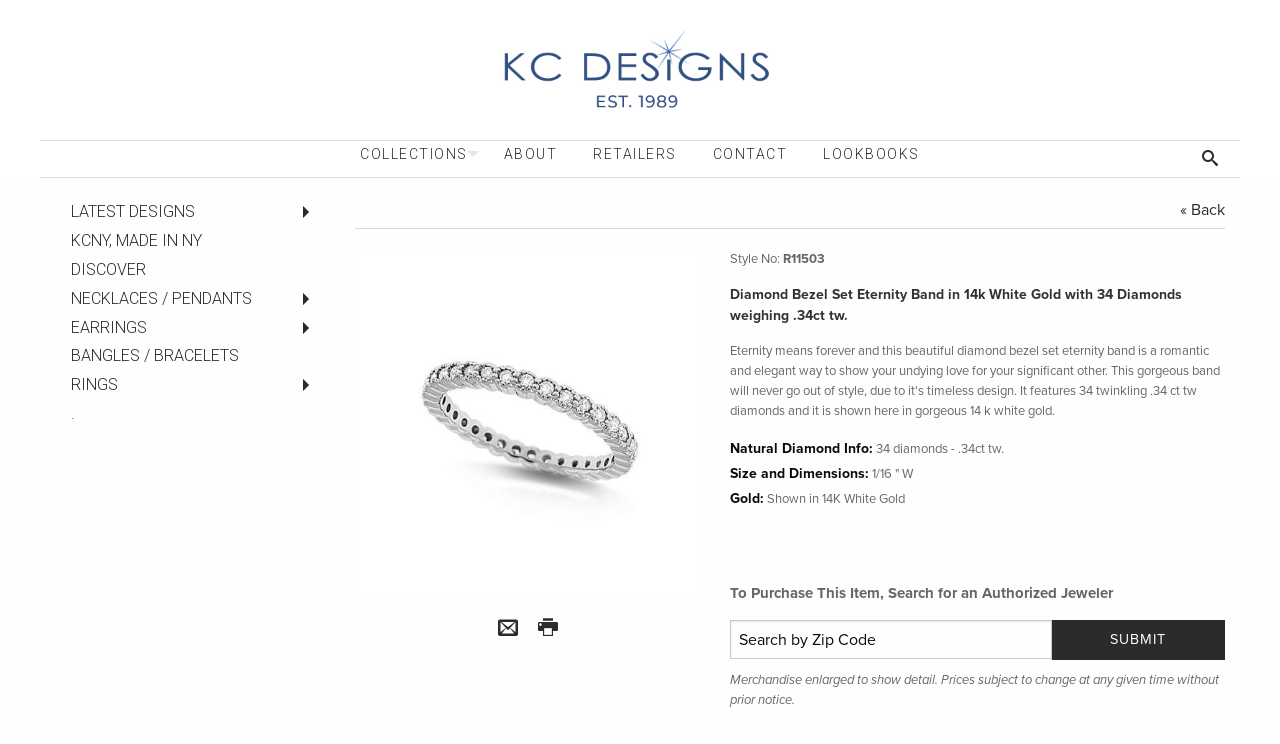

--- FILE ---
content_type: text/html; charset=UTF-8
request_url: https://www.kcdesignsnyc.com/product/r11503-diamond-bezel-set-eternity-band/
body_size: 5896
content:

<!doctype html>
<html class="no-js" lang="en">
<head>
    <title>Diamond Bezel Set Eternity Band in 14k White Gold with 34 Diamonds weighing .34ct tw.</title>
    <meta name="description" content="Eternity means forever and this beautiful diamond bezel set eternity band is a romantic and elegant way to show your undying love for your significant other. This gorgeous band will never go out of st" />
    <meta name="keywords" content="" />
    <meta name="robots" content="INDEX,FOLLOW" />
    <meta charset="utf-8" />
    <meta http-equiv="x-ua-compatible" content="ie=edge" />
    <meta name="viewport" content="width=device-width, initial-scale=1.0" />
    <meta http-equiv="content-language" content="en" />
    <meta name="language" content="en" />
    <meta http-equiv="imagetoolbar" content="no" />
    <script type="text/javascript" src="/assets/js/front/jquery.tools.min.js?1378750692"></script>
    <script type="text/javascript">var base_url = "https://www.kcdesignsnyc.com/"</script>
    <link rel="canonical" href="https://www.kcdesignsnyc.com/product/r11503-diamond-bezel-set-eternity-band" />
    <link href="https://www.kcdesignsnyc.com/assets/css/front/app.css" rel="stylesheet" type="text/css" media="all" />
    <link href="https://www.kcdesignsnyc.com/assets/css/front/jquery.fancybox.css" rel="stylesheet" type="text/css" media="all" />
    <link href='https://fonts.googleapis.com/css?family=Roboto:300,100' rel='stylesheet' type='text/css' />
	<link rel="stylesheet" type="text/css" href="https://cdn.datatables.net/v/zf/jszip-2.5.0/dt-1.10.20/b-1.6.1/b-html5-1.6.1/b-print-1.6.1/datatables.min.css"/>
	<link href="https://fonts.googleapis.com/css2?family=Kaushan+Script&display=swap" rel="stylesheet">
    <script src="https://use.typekit.net/jio6kpa.js"></script>
    <script src="https://www.kcdesignsnyc.com/assets/js/lazysizes.min.js" async=""></script>
    <script>try{Typekit.load({ async: true });}catch(e){}</script>
        <script src='https://www.google.com/recaptcha/api.js'></script>
<script id="mcjs">!function(c,h,i,m,p){m=c.createElement(h),p=c.getElementsByTagName(h)[0],m.async=1,m.src=i,p.parentNode.insertBefore(m,p)}(document,"script","https://chimpstatic.com/mcjs-connected/js/users/82c435682908c9930da101274/b01eff66a47ec41f1f468d947.js");</script>	
</head>
<body>

    <div class="off-canvas-wrapper">
        <div class="off-canvas-wrapper-inner" data-off-canvas-wrapper=data-off-canvas-wrapper>
            <div class="off-canvas position-left" id="offCanvasLeft" data-off-canvas=data-off-canvas>
<ul class="vertical menu drilldown" data-drilldown data-auto-height="true" data-animate-height="true" style="margin-top:15px;">
  <li>
    <a href="#">Collections</a>
    <ul class="menu vertical nested">
    <li><a href="javascript:void(0)" class="qmparent latest-designs">LATEST DESIGNS</a> 
<ul class='menu nested regular'>
<li><a href="https://www.kcdesignsnyc.com/category/latest-designs/be-bold/" class="be-bold">BE BOLD</a></li>
<li><a href="https://www.kcdesignsnyc.com/category/latest-designs/" class="show_all">Show All</a></li>
</ul></li>
<li><a href="https://www.kcdesignsnyc.com/category/kcny/" class="kcny">KCNY,  made in NY</a></li>
<li><a href="https://www.kcdesignsnyc.com/category/discover/" class="discover">Discover</a></li>
<li><a href="javascript:void(0)" class="qmparent pendants">Necklaces / Pendants</a> 
<ul class='menu nested regular'>
<li><a href="javascript:void(0)" class="qmparent initial-necklaces">Initials</a> 
<ul class='menu nested regular'>
<li><a href="https://www.kcdesignsnyc.com/category/pendants/initial-necklaces/baby-block-n3760/" class="baby-block-n3760">Baby Block N3760</a></li>
<li><a href="javascript:void(0)" class="qmparent bitty-block">Bitty Block</a> 
<ul class='menu nested regular'>
<li><a href="https://www.kcdesignsnyc.com/category/pendants/initial-necklaces/bitty-block/bitty_block_necklace_n13095/" class="bitty_block_necklace_n13095">Bitty Block Necklace N13095</a></li>
<li><a href="https://www.kcdesignsnyc.com/category/pendants/initial-necklaces/bitty-block/bitty_block_single_earring_charm_ch3171/" class="bitty_block_single_earring_charm_ch3171">Bitty Block Single Earring Charm CH3171</a></li>
<li><a href="https://www.kcdesignsnyc.com/category/pendants/initial-necklaces/bitty-block/bitty_block_single_stud_earring_e3171/" class="bitty_block_single_stud_earring_e3171">Bitty Block Single Stud Earring E3171</a></li>
<li><a href="https://www.kcdesignsnyc.com/category/pendants/initial-necklaces/bitty-block/" class="show_all">Show All</a></li>
</ul></li>
<li><a href="javascript:void(0)" class="qmparent discs">Discs</a> 
<ul class='menu nested regular'>
<li><a href="https://www.kcdesignsnyc.com/category/pendants/initial-necklaces/discs/mini_disc_lowercase_n9640/" class="mini_disc_lowercase_n9640">Mini Disc Lowercase N9640</a></li>
<li><a href="https://www.kcdesignsnyc.com/category/pendants/initial-necklaces/discs/mini_disc_uppercase_n11400/" class="mini_disc_uppercase_n11400">Mini Disc Uppercase N11400</a></li>
<li><a href="https://www.kcdesignsnyc.com/category/pendants/initial-necklaces/discs/large_disc_n7444/" class="large_disc_n7444">Large Disc N7444</a></li>
<li><a href="https://www.kcdesignsnyc.com/category/pendants/initial-necklaces/discs/" class="show_all">Show All</a></li>
</ul></li>
<li><a href="https://www.kcdesignsnyc.com/category/pendants/initial-necklaces/new_dog_tag_initial_n9543/" class="new_dog_tag_initial_n9543">Dog Tag Initial N9543, N1591</a></li>
<li><a href="https://www.kcdesignsnyc.com/category/pendants/initial-necklaces/modern-block_n4999/" class="modern-block_n4999">Modern  Block N4999</a></li>
<li><a href="javascript:void(0)" class="qmparent typewriter">Typewriter</a> 
<ul class='menu nested regular'>
<li><a href="https://www.kcdesignsnyc.com/category/pendants/initial-necklaces/typewriter/typewriter_with_bail_n8875/" class="typewriter_with_bail_n8875">Typewriter with Bail N8875</a></li>
<li><a href="https://www.kcdesignsnyc.com/category/pendants/initial-necklaces/typewriter/typewriter_without_bail_n9660/" class="typewriter_without_bail_n9660">Typewriter without Bail N9660</a></li>
<li><a href="https://www.kcdesignsnyc.com/category/pendants/initial-necklaces/typewriter/" class="show_all">Show All</a></li>
</ul></li>
<li><a href="https://www.kcdesignsnyc.com/category/pendants/initial-necklaces/" class="show_all">Show All</a></li>
</ul></li>
<li><a href="https://www.kcdesignsnyc.com/category/pendants/religious-and-spiritual/" class="religious-and-spiritual">Crosses</a></li>
<li><a href="https://www.kcdesignsnyc.com/category/pendants/jewish-stars/" class="jewish-stars">Jewish Stars</a></li>
<li><a href="https://www.kcdesignsnyc.com/category/pendants/evil-eye-hamsa/" class="evil-eye-hamsa">Evil Eye, Hamsa</a></li>
<li><a href="https://www.kcdesignsnyc.com/category/pendants/animals/" class="animals">Animals</a></li>
<li><a href="https://www.kcdesignsnyc.com/category/pendants/celestial/" class="celestial">Celestial</a></li>
<li><a href="https://www.kcdesignsnyc.com/category/pendants/diamond-by-the-yard/" class="diamond-by-the-yard">Diamond By The Yard</a></li>
<li><a href="https://www.kcdesignsnyc.com/category/pendants/fashion/" class="fashion">Fashion</a></li>
<li><a href="https://www.kcdesignsnyc.com/category/pendants/remembrance-lockets/" class="remembrance-lockets">Locket Collection</a></li>
<li><a href="https://www.kcdesignsnyc.com/category/pendants/nature/" class="nature">Nature</a></li>
<li><a href="https://www.kcdesignsnyc.com/category/pendants/peace-and-love/" class="peace-and-love">Peace and Love</a></li>
<li><a href="https://www.kcdesignsnyc.com/category/pendants/sealife/" class="sealife">Sealife</a></li>
<li><a href="https://www.kcdesignsnyc.com/category/pendants/states/" class="states">States</a></li>
<li><a href="https://www.kcdesignsnyc.com/category/pendants/necklace-accessories/" class="necklace-accessories">Necklace Accessories</a></li>
<li><a href="https://www.kcdesignsnyc.com/category/pendants/" class="show_all">Show All</a></li>
</ul></li>
<li><a href="javascript:void(0)" class="qmparent earrings">Earrings</a> 
<ul class='menu nested regular'>
<li><a href="https://www.kcdesignsnyc.com/category/earrings/animals/" class="animals">Animals</a></li>
<li><a href="https://www.kcdesignsnyc.com/category/earrings/celestial/" class="celestial">Celestial</a></li>
<li><a href="https://www.kcdesignsnyc.com/category/earrings/diamond-fashion/" class="diamond-fashion">Diamond Fashion</a></li>
<li><a href="https://www.kcdesignsnyc.com/category/earrings/earring-charms/" class="earring-charms">Earring Charms</a></li>
<li><a href="https://www.kcdesignsnyc.com/category/earrings/earring-cuff/" class="earring-cuff">Earring Cuff</a></li>
<li><a href="javascript:void(0)" class="qmparent hoops">Hoops</a> 
<ul class='menu nested regular'>
<li><a href="https://www.kcdesignsnyc.com/category/earrings/hoops/thenewhoop/" class="thenewhoop">THE NEW HOOP</a></li>
<li><a href="https://www.kcdesignsnyc.com/category/earrings/hoops/14-12-6-12mm-diameter/" class="14-12-6-12mm-diameter">1/4"-1/2" (6-12mm) diameter</a></li>
<li><a href="https://www.kcdesignsnyc.com/category/earrings/hoops/.51-.75-13-20mm-diameter/" class=".51-.75-13-20mm-diameter">1/2"-3/4" (13-20mm) diameter</a></li>
<li><a href="https://www.kcdesignsnyc.com/category/earrings/hoops/.76-1-21-25mm-diameter/" class=".76-1-21-25mm-diameter">3/4"-1" (21-25mm) diameter</a></li>
<li><a href="https://www.kcdesignsnyc.com/category/earrings/hoops/1.1-1.25-26-30mm-diameter/" class="1.1-1.25-26-30mm-diameter">1"- 1 1/4" (26-30mm) diameter</a></li>
<li><a href="https://www.kcdesignsnyc.com/category/earrings/hoops/1.26-1.5-31-38mm-diameter/" class="1.26-1.5-31-38mm-diameter">1 1/4"- 1 1/2" (31-38mm) diameter</a></li>
<li><a href="https://www.kcdesignsnyc.com/category/earrings/hoops/1.51-1.75-39-44mm-diameter/" class="1.51-1.75-39-44mm-diameter">1 1/2"-1 3/4" (39-44mm) diameter</a></li>
<li><a href="https://www.kcdesignsnyc.com/category/earrings/hoops/1-34-2-44mm-diameter/" class="1-34-2-44mm-diameter">1 3/4" - 2"+ (44+mm) diameter</a></li>
<li><a href="https://www.kcdesignsnyc.com/category/earrings/hoops/" class="show_all">Show All</a></li>
</ul></li>
<li><a href="https://www.kcdesignsnyc.com/category/earrings/nature/" class="nature">Nature</a></li>
<li><a href="https://www.kcdesignsnyc.com/category/earrings/peace-and-love/" class="peace-and-love">Peace and Love</a></li>
<li><a href="https://www.kcdesignsnyc.com/category/earrings/religious-and-spiritual/" class="religious-and-spiritual">Religious and Spiritual</a></li>
<li><a href="https://www.kcdesignsnyc.com/category/earrings/sealife/" class="sealife">Sealife</a></li>
<li><a href="https://www.kcdesignsnyc.com/category/earrings/" class="show_all">Show All</a></li>
</ul></li>
<li><a href="https://www.kcdesignsnyc.com/category/bangles-bracelets/" class="bangles-bracelets">Bangles / Bracelets</a></li>
<li><a href="javascript:void(0)" class="qmparent rings">Rings</a> 
<ul class='menu nested regular'>
<li><a href="https://www.kcdesignsnyc.com/category/rings/stack-and-style/" class="stack-and-style">Stack and Style Rings</a></li>
<li><a href="https://www.kcdesignsnyc.com/category/rings/" class="show_all">Show All</a></li>
</ul></li>
<li><a href="https://www.kcdesignsnyc.com/category/prior-collections/" class="prior-collections">.</a></li>
    </ul>
  </li>
                    <li class="level_0"><a href="https://www.kcdesignsnyc.com/about/" class="about">About</a></li>
<li class="level_0"><a href="https://www.kcdesignsnyc.com/kc-designs-authorized-jewelers/" class="authorized">Retailers</a></li>
<li class="level_0"><a href="https://www.kcdesignsnyc.com/contact/" class="contact">Contact </a></li>
<li class="level_0"><a href="https://www.kcdesignsnyc.com/lookbooks/" class="lookbooks">Lookbooks</a></li>
  </ul>                
                            </div>
            <div class="off-canvas-content" data-off-canvas-content=data-off-canvas-content>
                <header>
                    <a href="https://www.kcdesignsnyc.com/" class="logo fade-in"><img src="/assets/images/front/kcd-logo-2024-horizontal.jpg" /></a>
                    <div class="row menu-row">
                        <div class="column text-center">                            
<ul class="dropdown menu show-for-large" data-dropdown-menu>
  <li>
    <a href="#">Collections</a>
    <ul class="menu vertical nested">
  <li><a href="javascript:void(0)" class="qmparent latest-designs">LATEST DESIGNS</a> 
<ul class='menu nested regular'>
<li><a href="https://www.kcdesignsnyc.com/category/latest-designs/be-bold/" class="be-bold">BE BOLD</a></li>
<li><a href="https://www.kcdesignsnyc.com/category/latest-designs/" class="show_all">Show All</a></li>
</ul></li>
<li><a href="https://www.kcdesignsnyc.com/category/kcny/" class="kcny">KCNY,  made in NY</a></li>
<li><a href="https://www.kcdesignsnyc.com/category/discover/" class="discover">Discover</a></li>
<li><a href="javascript:void(0)" class="qmparent pendants">Necklaces / Pendants</a> 
<ul class='menu nested regular'>
<li><a href="javascript:void(0)" class="qmparent initial-necklaces">Initials</a> 
<ul class='menu nested regular'>
<li><a href="https://www.kcdesignsnyc.com/category/pendants/initial-necklaces/baby-block-n3760/" class="baby-block-n3760">Baby Block N3760</a></li>
<li><a href="javascript:void(0)" class="qmparent bitty-block">Bitty Block</a> 
<ul class='menu nested regular'>
<li><a href="https://www.kcdesignsnyc.com/category/pendants/initial-necklaces/bitty-block/bitty_block_necklace_n13095/" class="bitty_block_necklace_n13095">Bitty Block Necklace N13095</a></li>
<li><a href="https://www.kcdesignsnyc.com/category/pendants/initial-necklaces/bitty-block/bitty_block_single_earring_charm_ch3171/" class="bitty_block_single_earring_charm_ch3171">Bitty Block Single Earring Charm CH3171</a></li>
<li><a href="https://www.kcdesignsnyc.com/category/pendants/initial-necklaces/bitty-block/bitty_block_single_stud_earring_e3171/" class="bitty_block_single_stud_earring_e3171">Bitty Block Single Stud Earring E3171</a></li>
<li><a href="https://www.kcdesignsnyc.com/category/pendants/initial-necklaces/bitty-block/" class="show_all">Show All</a></li>
</ul></li>
<li><a href="javascript:void(0)" class="qmparent discs">Discs</a> 
<ul class='menu nested regular'>
<li><a href="https://www.kcdesignsnyc.com/category/pendants/initial-necklaces/discs/mini_disc_lowercase_n9640/" class="mini_disc_lowercase_n9640">Mini Disc Lowercase N9640</a></li>
<li><a href="https://www.kcdesignsnyc.com/category/pendants/initial-necklaces/discs/mini_disc_uppercase_n11400/" class="mini_disc_uppercase_n11400">Mini Disc Uppercase N11400</a></li>
<li><a href="https://www.kcdesignsnyc.com/category/pendants/initial-necklaces/discs/large_disc_n7444/" class="large_disc_n7444">Large Disc N7444</a></li>
<li><a href="https://www.kcdesignsnyc.com/category/pendants/initial-necklaces/discs/" class="show_all">Show All</a></li>
</ul></li>
<li><a href="https://www.kcdesignsnyc.com/category/pendants/initial-necklaces/new_dog_tag_initial_n9543/" class="new_dog_tag_initial_n9543">Dog Tag Initial N9543, N1591</a></li>
<li><a href="https://www.kcdesignsnyc.com/category/pendants/initial-necklaces/modern-block_n4999/" class="modern-block_n4999">Modern  Block N4999</a></li>
<li><a href="javascript:void(0)" class="qmparent typewriter">Typewriter</a> 
<ul class='menu nested regular'>
<li><a href="https://www.kcdesignsnyc.com/category/pendants/initial-necklaces/typewriter/typewriter_with_bail_n8875/" class="typewriter_with_bail_n8875">Typewriter with Bail N8875</a></li>
<li><a href="https://www.kcdesignsnyc.com/category/pendants/initial-necklaces/typewriter/typewriter_without_bail_n9660/" class="typewriter_without_bail_n9660">Typewriter without Bail N9660</a></li>
<li><a href="https://www.kcdesignsnyc.com/category/pendants/initial-necklaces/typewriter/" class="show_all">Show All</a></li>
</ul></li>
<li><a href="https://www.kcdesignsnyc.com/category/pendants/initial-necklaces/" class="show_all">Show All</a></li>
</ul></li>
<li><a href="https://www.kcdesignsnyc.com/category/pendants/religious-and-spiritual/" class="religious-and-spiritual">Crosses</a></li>
<li><a href="https://www.kcdesignsnyc.com/category/pendants/jewish-stars/" class="jewish-stars">Jewish Stars</a></li>
<li><a href="https://www.kcdesignsnyc.com/category/pendants/evil-eye-hamsa/" class="evil-eye-hamsa">Evil Eye, Hamsa</a></li>
<li><a href="https://www.kcdesignsnyc.com/category/pendants/animals/" class="animals">Animals</a></li>
<li><a href="https://www.kcdesignsnyc.com/category/pendants/celestial/" class="celestial">Celestial</a></li>
<li><a href="https://www.kcdesignsnyc.com/category/pendants/diamond-by-the-yard/" class="diamond-by-the-yard">Diamond By The Yard</a></li>
<li><a href="https://www.kcdesignsnyc.com/category/pendants/fashion/" class="fashion">Fashion</a></li>
<li><a href="https://www.kcdesignsnyc.com/category/pendants/remembrance-lockets/" class="remembrance-lockets">Locket Collection</a></li>
<li><a href="https://www.kcdesignsnyc.com/category/pendants/nature/" class="nature">Nature</a></li>
<li><a href="https://www.kcdesignsnyc.com/category/pendants/peace-and-love/" class="peace-and-love">Peace and Love</a></li>
<li><a href="https://www.kcdesignsnyc.com/category/pendants/sealife/" class="sealife">Sealife</a></li>
<li><a href="https://www.kcdesignsnyc.com/category/pendants/states/" class="states">States</a></li>
<li><a href="https://www.kcdesignsnyc.com/category/pendants/necklace-accessories/" class="necklace-accessories">Necklace Accessories</a></li>
<li><a href="https://www.kcdesignsnyc.com/category/pendants/" class="show_all">Show All</a></li>
</ul></li>
<li><a href="javascript:void(0)" class="qmparent earrings">Earrings</a> 
<ul class='menu nested regular'>
<li><a href="https://www.kcdesignsnyc.com/category/earrings/animals/" class="animals">Animals</a></li>
<li><a href="https://www.kcdesignsnyc.com/category/earrings/celestial/" class="celestial">Celestial</a></li>
<li><a href="https://www.kcdesignsnyc.com/category/earrings/diamond-fashion/" class="diamond-fashion">Diamond Fashion</a></li>
<li><a href="https://www.kcdesignsnyc.com/category/earrings/earring-charms/" class="earring-charms">Earring Charms</a></li>
<li><a href="https://www.kcdesignsnyc.com/category/earrings/earring-cuff/" class="earring-cuff">Earring Cuff</a></li>
<li><a href="javascript:void(0)" class="qmparent hoops">Hoops</a> 
<ul class='menu nested regular'>
<li><a href="https://www.kcdesignsnyc.com/category/earrings/hoops/thenewhoop/" class="thenewhoop">THE NEW HOOP</a></li>
<li><a href="https://www.kcdesignsnyc.com/category/earrings/hoops/14-12-6-12mm-diameter/" class="14-12-6-12mm-diameter">1/4"-1/2" (6-12mm) diameter</a></li>
<li><a href="https://www.kcdesignsnyc.com/category/earrings/hoops/.51-.75-13-20mm-diameter/" class=".51-.75-13-20mm-diameter">1/2"-3/4" (13-20mm) diameter</a></li>
<li><a href="https://www.kcdesignsnyc.com/category/earrings/hoops/.76-1-21-25mm-diameter/" class=".76-1-21-25mm-diameter">3/4"-1" (21-25mm) diameter</a></li>
<li><a href="https://www.kcdesignsnyc.com/category/earrings/hoops/1.1-1.25-26-30mm-diameter/" class="1.1-1.25-26-30mm-diameter">1"- 1 1/4" (26-30mm) diameter</a></li>
<li><a href="https://www.kcdesignsnyc.com/category/earrings/hoops/1.26-1.5-31-38mm-diameter/" class="1.26-1.5-31-38mm-diameter">1 1/4"- 1 1/2" (31-38mm) diameter</a></li>
<li><a href="https://www.kcdesignsnyc.com/category/earrings/hoops/1.51-1.75-39-44mm-diameter/" class="1.51-1.75-39-44mm-diameter">1 1/2"-1 3/4" (39-44mm) diameter</a></li>
<li><a href="https://www.kcdesignsnyc.com/category/earrings/hoops/1-34-2-44mm-diameter/" class="1-34-2-44mm-diameter">1 3/4" - 2"+ (44+mm) diameter</a></li>
<li><a href="https://www.kcdesignsnyc.com/category/earrings/hoops/" class="show_all">Show All</a></li>
</ul></li>
<li><a href="https://www.kcdesignsnyc.com/category/earrings/nature/" class="nature">Nature</a></li>
<li><a href="https://www.kcdesignsnyc.com/category/earrings/peace-and-love/" class="peace-and-love">Peace and Love</a></li>
<li><a href="https://www.kcdesignsnyc.com/category/earrings/religious-and-spiritual/" class="religious-and-spiritual">Religious and Spiritual</a></li>
<li><a href="https://www.kcdesignsnyc.com/category/earrings/sealife/" class="sealife">Sealife</a></li>
<li><a href="https://www.kcdesignsnyc.com/category/earrings/" class="show_all">Show All</a></li>
</ul></li>
<li><a href="https://www.kcdesignsnyc.com/category/bangles-bracelets/" class="bangles-bracelets">Bangles / Bracelets</a></li>
<li><a href="javascript:void(0)" class="qmparent rings">Rings</a> 
<ul class='menu nested regular'>
<li><a href="https://www.kcdesignsnyc.com/category/rings/stack-and-style/" class="stack-and-style">Stack and Style Rings</a></li>
<li><a href="https://www.kcdesignsnyc.com/category/rings/" class="show_all">Show All</a></li>
</ul></li>
<li><a href="https://www.kcdesignsnyc.com/category/prior-collections/" class="prior-collections">.</a></li>
    </ul>
  </li>
                              <li class="level_0"><a href="https://www.kcdesignsnyc.com/about/" class="about">About</a></li>
<li class="level_0"><a href="https://www.kcdesignsnyc.com/kc-designs-authorized-jewelers/" class="authorized">Retailers</a></li>
<li class="level_0"><a href="https://www.kcdesignsnyc.com/contact/" class="contact">Contact </a></li>
<li class="level_0"><a href="https://www.kcdesignsnyc.com/lookbooks/" class="lookbooks">Lookbooks</a></li>
  </ul>

                                                                    <a class="logged-out search fade-in slide-from-right" data-toggle="search-box"><i class="icon-search"></i></a>
                                

                            <div class="callout secondary" id="search-box" data-toggler=data-toggler data-animate="fade-in fade-out">
                                <form action="https://www.kcdesignsnyc.com/category/" id="search" method="get">
                                    <div class="large"><input type="text" name="adv_search" value="" /></div>
                                    <div class="search-btn">
                                        <i class="icon-search"></i>
                                        <input class="btn" type="submit" name="submit" />
                                    </div>
                                </form>
                            </div>
                            <button class="menu-btn hide-for-large fade-in slide-from-left" data-toggle="offCanvasLeft">
                                <i class="icon-menu-3"></i>
                            </button>
                        </div>
                    </div>
                </header><!--head-->
                    
                <div class="row interior">
                    <div class="column large-4 xlarge-3 sidebar show-for-xlarge">

                        <h2 class="more-in-this-section">Select a Collection</h2>
                        <ul class="vertical menu drilldown fade-in" data-drilldown data-parent-link="true">
                            <li><a href="javascript:void(0)" class="qmparent latest-designs">LATEST DESIGNS</a> 
<ul class='menu nested regular'>
<li><a href="https://www.kcdesignsnyc.com/category/latest-designs/be-bold/" class="be-bold">BE BOLD</a></li>
<li><a href="https://www.kcdesignsnyc.com/category/latest-designs/" class="show_all">Show All</a></li>
</ul></li>
<li><a href="https://www.kcdesignsnyc.com/category/kcny/" class="kcny">KCNY,  made in NY</a></li>
<li><a href="https://www.kcdesignsnyc.com/category/discover/" class="discover">Discover</a></li>
<li><a href="javascript:void(0)" class="qmparent pendants">Necklaces / Pendants</a> 
<ul class='menu nested regular'>
<li><a href="javascript:void(0)" class="qmparent initial-necklaces">Initials</a> 
<ul class='menu nested regular'>
<li><a href="https://www.kcdesignsnyc.com/category/pendants/initial-necklaces/baby-block-n3760/" class="baby-block-n3760">Baby Block N3760</a></li>
<li><a href="javascript:void(0)" class="qmparent bitty-block">Bitty Block</a> 
<ul class='menu nested regular'>
<li><a href="https://www.kcdesignsnyc.com/category/pendants/initial-necklaces/bitty-block/bitty_block_necklace_n13095/" class="bitty_block_necklace_n13095">Bitty Block Necklace N13095</a></li>
<li><a href="https://www.kcdesignsnyc.com/category/pendants/initial-necklaces/bitty-block/bitty_block_single_earring_charm_ch3171/" class="bitty_block_single_earring_charm_ch3171">Bitty Block Single Earring Charm CH3171</a></li>
<li><a href="https://www.kcdesignsnyc.com/category/pendants/initial-necklaces/bitty-block/bitty_block_single_stud_earring_e3171/" class="bitty_block_single_stud_earring_e3171">Bitty Block Single Stud Earring E3171</a></li>
<li><a href="https://www.kcdesignsnyc.com/category/pendants/initial-necklaces/bitty-block/" class="show_all">Show All</a></li>
</ul></li>
<li><a href="javascript:void(0)" class="qmparent discs">Discs</a> 
<ul class='menu nested regular'>
<li><a href="https://www.kcdesignsnyc.com/category/pendants/initial-necklaces/discs/mini_disc_lowercase_n9640/" class="mini_disc_lowercase_n9640">Mini Disc Lowercase N9640</a></li>
<li><a href="https://www.kcdesignsnyc.com/category/pendants/initial-necklaces/discs/mini_disc_uppercase_n11400/" class="mini_disc_uppercase_n11400">Mini Disc Uppercase N11400</a></li>
<li><a href="https://www.kcdesignsnyc.com/category/pendants/initial-necklaces/discs/large_disc_n7444/" class="large_disc_n7444">Large Disc N7444</a></li>
<li><a href="https://www.kcdesignsnyc.com/category/pendants/initial-necklaces/discs/" class="show_all">Show All</a></li>
</ul></li>
<li><a href="https://www.kcdesignsnyc.com/category/pendants/initial-necklaces/new_dog_tag_initial_n9543/" class="new_dog_tag_initial_n9543">Dog Tag Initial N9543, N1591</a></li>
<li><a href="https://www.kcdesignsnyc.com/category/pendants/initial-necklaces/modern-block_n4999/" class="modern-block_n4999">Modern  Block N4999</a></li>
<li><a href="javascript:void(0)" class="qmparent typewriter">Typewriter</a> 
<ul class='menu nested regular'>
<li><a href="https://www.kcdesignsnyc.com/category/pendants/initial-necklaces/typewriter/typewriter_with_bail_n8875/" class="typewriter_with_bail_n8875">Typewriter with Bail N8875</a></li>
<li><a href="https://www.kcdesignsnyc.com/category/pendants/initial-necklaces/typewriter/typewriter_without_bail_n9660/" class="typewriter_without_bail_n9660">Typewriter without Bail N9660</a></li>
<li><a href="https://www.kcdesignsnyc.com/category/pendants/initial-necklaces/typewriter/" class="show_all">Show All</a></li>
</ul></li>
<li><a href="https://www.kcdesignsnyc.com/category/pendants/initial-necklaces/" class="show_all">Show All</a></li>
</ul></li>
<li><a href="https://www.kcdesignsnyc.com/category/pendants/religious-and-spiritual/" class="religious-and-spiritual">Crosses</a></li>
<li><a href="https://www.kcdesignsnyc.com/category/pendants/jewish-stars/" class="jewish-stars">Jewish Stars</a></li>
<li><a href="https://www.kcdesignsnyc.com/category/pendants/evil-eye-hamsa/" class="evil-eye-hamsa">Evil Eye, Hamsa</a></li>
<li><a href="https://www.kcdesignsnyc.com/category/pendants/animals/" class="animals">Animals</a></li>
<li><a href="https://www.kcdesignsnyc.com/category/pendants/celestial/" class="celestial">Celestial</a></li>
<li><a href="https://www.kcdesignsnyc.com/category/pendants/diamond-by-the-yard/" class="diamond-by-the-yard">Diamond By The Yard</a></li>
<li><a href="https://www.kcdesignsnyc.com/category/pendants/fashion/" class="fashion">Fashion</a></li>
<li><a href="https://www.kcdesignsnyc.com/category/pendants/remembrance-lockets/" class="remembrance-lockets">Locket Collection</a></li>
<li><a href="https://www.kcdesignsnyc.com/category/pendants/nature/" class="nature">Nature</a></li>
<li><a href="https://www.kcdesignsnyc.com/category/pendants/peace-and-love/" class="peace-and-love">Peace and Love</a></li>
<li><a href="https://www.kcdesignsnyc.com/category/pendants/sealife/" class="sealife">Sealife</a></li>
<li><a href="https://www.kcdesignsnyc.com/category/pendants/states/" class="states">States</a></li>
<li><a href="https://www.kcdesignsnyc.com/category/pendants/necklace-accessories/" class="necklace-accessories">Necklace Accessories</a></li>
<li><a href="https://www.kcdesignsnyc.com/category/pendants/" class="show_all">Show All</a></li>
</ul></li>
<li><a href="javascript:void(0)" class="qmparent earrings">Earrings</a> 
<ul class='menu nested regular'>
<li><a href="https://www.kcdesignsnyc.com/category/earrings/animals/" class="animals">Animals</a></li>
<li><a href="https://www.kcdesignsnyc.com/category/earrings/celestial/" class="celestial">Celestial</a></li>
<li><a href="https://www.kcdesignsnyc.com/category/earrings/diamond-fashion/" class="diamond-fashion">Diamond Fashion</a></li>
<li><a href="https://www.kcdesignsnyc.com/category/earrings/earring-charms/" class="earring-charms">Earring Charms</a></li>
<li><a href="https://www.kcdesignsnyc.com/category/earrings/earring-cuff/" class="earring-cuff">Earring Cuff</a></li>
<li><a href="javascript:void(0)" class="qmparent hoops">Hoops</a> 
<ul class='menu nested regular'>
<li><a href="https://www.kcdesignsnyc.com/category/earrings/hoops/thenewhoop/" class="thenewhoop">THE NEW HOOP</a></li>
<li><a href="https://www.kcdesignsnyc.com/category/earrings/hoops/14-12-6-12mm-diameter/" class="14-12-6-12mm-diameter">1/4"-1/2" (6-12mm) diameter</a></li>
<li><a href="https://www.kcdesignsnyc.com/category/earrings/hoops/.51-.75-13-20mm-diameter/" class=".51-.75-13-20mm-diameter">1/2"-3/4" (13-20mm) diameter</a></li>
<li><a href="https://www.kcdesignsnyc.com/category/earrings/hoops/.76-1-21-25mm-diameter/" class=".76-1-21-25mm-diameter">3/4"-1" (21-25mm) diameter</a></li>
<li><a href="https://www.kcdesignsnyc.com/category/earrings/hoops/1.1-1.25-26-30mm-diameter/" class="1.1-1.25-26-30mm-diameter">1"- 1 1/4" (26-30mm) diameter</a></li>
<li><a href="https://www.kcdesignsnyc.com/category/earrings/hoops/1.26-1.5-31-38mm-diameter/" class="1.26-1.5-31-38mm-diameter">1 1/4"- 1 1/2" (31-38mm) diameter</a></li>
<li><a href="https://www.kcdesignsnyc.com/category/earrings/hoops/1.51-1.75-39-44mm-diameter/" class="1.51-1.75-39-44mm-diameter">1 1/2"-1 3/4" (39-44mm) diameter</a></li>
<li><a href="https://www.kcdesignsnyc.com/category/earrings/hoops/1-34-2-44mm-diameter/" class="1-34-2-44mm-diameter">1 3/4" - 2"+ (44+mm) diameter</a></li>
<li><a href="https://www.kcdesignsnyc.com/category/earrings/hoops/" class="show_all">Show All</a></li>
</ul></li>
<li><a href="https://www.kcdesignsnyc.com/category/earrings/nature/" class="nature">Nature</a></li>
<li><a href="https://www.kcdesignsnyc.com/category/earrings/peace-and-love/" class="peace-and-love">Peace and Love</a></li>
<li><a href="https://www.kcdesignsnyc.com/category/earrings/religious-and-spiritual/" class="religious-and-spiritual">Religious and Spiritual</a></li>
<li><a href="https://www.kcdesignsnyc.com/category/earrings/sealife/" class="sealife">Sealife</a></li>
<li><a href="https://www.kcdesignsnyc.com/category/earrings/" class="show_all">Show All</a></li>
</ul></li>
<li><a href="https://www.kcdesignsnyc.com/category/bangles-bracelets/" class="bangles-bracelets">Bangles / Bracelets</a></li>
<li><a href="javascript:void(0)" class="qmparent rings">Rings</a> 
<ul class='menu nested regular'>
<li><a href="https://www.kcdesignsnyc.com/category/rings/stack-and-style/" class="stack-and-style">Stack and Style Rings</a></li>
<li><a href="https://www.kcdesignsnyc.com/category/rings/" class="show_all">Show All</a></li>
</ul></li>
<li><a href="https://www.kcdesignsnyc.com/category/prior-collections/" class="prior-collections">.</a></li>
                        </ul>
                                            </div>

                    <div class="column large-12 xlarge-9  page-content" id="content">
                        <ul class="breadcrumb">
        <li class="back"><a href="javascript:history.go(-1);">&laquo; Back</a></li>
</ul>

<div class="single-prod row">
    <div class="prod-image column large-5 medium-6">
		<a href="https://www.kcdesignsnyc.com/assets/product_images/R11503.jpg" id="single_image">
        <img
            class="elevateZoom2"
            src="https://www.kcdesignsnyc.com/thumb.php?src=https://www.kcdesignsnyc.com/assets/product_images/R11503.jpg&w=480&h=480"
            data-zoom-image="https://www.kcdesignsnyc.com/assets/product_images/R11503.jpg"
            alt="R11503"
            title="Diamond Bezel Set Eternity Band in 14k White Gold with 34 Diamonds weighing .34ct tw."
        />
		</a>
        <ul class="icon_links">
            <li class="email"><a href="https://www.kcdesignsnyc.com/product_email/r11503-diamond-bezel-set-eternity-band/" class="fancybox.ajax fancy-iframe"><i class="icon-envelop"></i></a></li>
            <li class="print"><a href="https://www.kcdesignsnyc.com/product_print/1764/" target="_blank"><i class="icon-printer"></i></a></li>
                    </ul>
    </div>
    <div class="prod-info column large-7 medium-6">
        <div class="single-info">
            <div class="row">
                <div class="column large-6 small-5 style-no">
                    <p>Style No: <span>R11503</span></p>
                </div>
                <div class="column large-6 small-7 share">
                    <div id="prod_share">
                        <span class='st_sharethis'></span>
                        <span class='st_facebook'></span>
                        <span class='st_twitter'></span>
                        <span class='st_linkedin'></span>
                        <span class='st_pinterest'></span>
                        <span class='st_email'></span>
                    </div>
                </div>

            </div>


            <div class="prod_title">Diamond Bezel Set Eternity Band in 14k White Gold with 34 Diamonds weighing .34ct tw.</div>
            <p class="desc">Eternity means forever and this beautiful diamond bezel set eternity band is a romantic and elegant way to show your undying love for your significant other. This gorgeous band will never go out of style, due to it's timeless design. It features 34 twinkling .34 ct tw diamonds and it is shown here in gorgeous 14 k white gold.</p>
            <p><label>Natural Diamond Info:</label> 34 diamonds - .34ct tw.</p>            <p><label>Size and Dimensions:</label> 1/16 " W</p>            <p><label>Gold:</label> Shown in 14K White Gold</p>
                        <div class="row" style="padding:10px 5px;">
            <div class="column small-12">
            			</div>
			</div>
        <div class="info-wide">
                    </div>			
                        <ul class="right-links" style="display:none;">

                <li><a href="https://www.kcdesignsnyc.com/product_email/r11503-diamond-bezel-set-eternity-band/" rel="shadowbox;width=480;height=478">Send to a Friend</a></li>
                <li class="print"><a href="https://www.kcdesignsnyc.com/product_print/1764/" target="_blank">Print</a></li>
            </ul>

                        <div id="etailer_search">
                <p>To Purchase This Item, Search for an Authorized Jeweler</p>
                <form action="https://www.kcdesignsnyc.com/kc-designs-authorized-jewelers" method="post" id="jeweler_search">
                    <input type="text" name="zip" value="Search by Zip Code" onfocus="if(this.value=='Search by Zip Code')value='';" onBlur="if(this.value=='')value='Search by Zip Code';" />
                    <a href="/kc-designs-authorized-jewelers/results" class="button">Submit</a>
                    <input type="hidden" name="radius" value="50" />
                </form>
            </div>
            
        </div>

        <p class="disclaimer">Merchandise enlarged to show detail. Prices subject to change at any given time without prior notice.</p>


    </div>


</div>





<script>
$(document).ready(function() {

	/* This is basic - uses default settings */
	
	$("a#single_image").fancybox();
});
</script>

<script type="text/javascript">var switchTo5x=true;</script>
<script type="text/javascript" src="http://w.sharethis.com/button/buttons.js"></script>
<script type="text/javascript">stLight.options({publisher: "ur-1b6fb652-36c0-8158-ace6-b2d15d7fc7f7", doNotHash: false, doNotCopy: false, hashAddressBar: false});</script>
                    </div>
                </div>
                        
                    <footer id="footer">
                                <div class="row">
                                    <div class="column medium-4 small-6">
                                        <h4>ABOUT</h4>
                                        <ul class="menu vertical">
                                            <li><a href="/about/">Who we are</a></li>
                                            <li><a href="/jewelry-questions/">FAQ</a></li>
                                            <li><a href="/celebrities-who-wear-kc-designs-jewelry/">Media</a></li>
                                            <li><a href="/kc-designs-authorized-jewelers/">Retailers</a></li>
                                            <li><a href="/contact/">Contact Us</a></li>
                                        </ul>
                                    </div>
                                    <div class="column medium-4 small-6 stay-in-touch">
                                        <h4>Stay In Touch</h4>
                                        <ul class="menu social">
                                            <li><a class="icon-pinterest" href="http://pinterest.com/kcdesignsnyc/" target="_blank"></a></li>
                                            <li><a class="icon-google" href="https://plus.google.com/111604768927089563474/" target="_blank"></a></li>
                                            <li><a class="icon-facebook" href="http://www.facebook.com/KCDesignsNYC" target="_blank"></a></li>
                                            <li><a class="icon-twitter" href="https://twitter.com/kcdesignsnyc" target="_blank"></a></li>
                                            <li><a class="icon-instagram" href="https://www.instagram.com/kcdesignsnyc/"></a></li>
                                        </ul>
                                    </div>	
									<div class="column small-12 medium-4">
										<a href="https://www.kcdesignsnyc.com/authorized-jeweler-login/" class="button secondary">Authorized Jeweler Login</a>
									</div>
                                </div>
                        <div class="copyright-row">
                            <div class="row">
                                <div class="column medium-6 copyright">
                                    <p>Copyright KC Designs 2004-2026, All Rights Reserved</p>
									<p><a href="http://www.kaimika.com">Website Design and Maintenance</a> by Kaimika Technology.</p>
                                </div>
                            </div>
                        </div>
                    </footer>

             </div><!-- end off-canvas-content -->
        </div>
    </div>

    <script src="/node_modules/foundation-sites/node_modules/jquery/dist/jquery.js"></script>
    <script src="/node_modules/foundation-sites/node_modules/what-input/what-input.js"></script>
    <script src="/node_modules/foundation-sites/dist/foundation.js"></script>
    <script src="/node_modules/motion-ui/motion-ui.js"></script>
    <script src="/assets/js/noframework.waypoints.min.js"></script>
    <script src="/assets/js/slick.min.js"></script>
    <script src="https://npmcdn.com/imagesloaded@4.1/imagesloaded.pkgd.min.js"></script>
    <script type='text/javascript' src='/assets/js/jquery.fancybox.js'></script>
    <script type='text/javascript' src='/assets/js/jquery.elevatezoom.js'></script>
	<script type="text/javascript" src="https://cdnjs.cloudflare.com/ajax/libs/pdfmake/0.1.36/pdfmake.min.js"></script>
	<script type="text/javascript" src="https://cdnjs.cloudflare.com/ajax/libs/pdfmake/0.1.36/vfs_fonts.js"></script>
	<script type="text/javascript" src="https://cdn.datatables.net/v/zf/jszip-2.5.0/dt-1.10.20/b-1.6.1/b-html5-1.6.1/b-print-1.6.1/datatables.min.js"></script>    
    <script src="/assets/js/app.js"></script>
<script>
  (function(i,s,o,g,r,a,m){i['GoogleAnalyticsObject']=r;i[r]=i[r]||function(){
  (i[r].q=i[r].q||[]).push(arguments)},i[r].l=1*new Date();a=s.createElement(o),
  m=s.getElementsByTagName(o)[0];a.async=1;a.src=g;m.parentNode.insertBefore(a,m)
  })(window,document,'script','https://www.google-analytics.com/analytics.js','ga');

  ga('create', 'UA-75253478-1', 'auto');
  ga('send', 'pageview');

</script></body>
</html>


--- FILE ---
content_type: text/css
request_url: https://www.kcdesignsnyc.com/assets/css/front/app.css
body_size: 25980
content:
@charset "UTF-8";
/**
 * Foundation for Sites by ZURB
 * Version 6.2.3
 * foundation.zurb.com
 * Licensed under MIT Open Source
 */
.off-canvas-wrapper-inner .off-canvas position-left .fade-0, .off-canvas-wrapper-inner .off-canvas position-left .fade-1, .off-canvas-wrapper-inner .off-canvas position-left .fade-2, .off-canvas-wrapper-inner .off-canvas position-left .fade-3, .off-canvas-wrapper-inner .off-canvas position-left .fade-4, .off-canvas-wrapper-inner .off-canvas position-left .fade-5, .off-canvas-wrapper-inner .off-canvas position-left .fade-6, .off-canvas-wrapper-inner .off-canvas position-left .fade-7, .off-canvas-wrapper-inner .off-canvas position-left .fade-8, .off-canvas-wrapper-inner .off-canvas position-left .fade-9, .off-canvas-wrapper-inner .off-canvas position-left .fade-10, .off-canvas-wrapper-inner .off-canvas position-left .fade-11, .off-canvas-wrapper-inner .off-canvas position-left .fade-12, .off-canvas-wrapper-inner .is-open .fade-0, .off-canvas-wrapper-inner .is-open .fade-1, .off-canvas-wrapper-inner .is-open .fade-2, .off-canvas-wrapper-inner .is-open .fade-3, .off-canvas-wrapper-inner .is-open .fade-4, .off-canvas-wrapper-inner .is-open .fade-5, .off-canvas-wrapper-inner .is-open .fade-6, .off-canvas-wrapper-inner .is-open .fade-7, .off-canvas-wrapper-inner .is-open .fade-8, .off-canvas-wrapper-inner .is-open .fade-9, .off-canvas-wrapper-inner .is-open .fade-10, .off-canvas-wrapper-inner .is-open .fade-11, .off-canvas-wrapper-inner .is-open .fade-12, .slideup-1, .slideup-2, .slideup-3, .slideup-4, .interior .slide-1, .interior .slide-2, .interior .slide-3 {
  animation-play-state: paused;
  animation-fill-mode: both; }
  .is-animating .off-canvas-wrapper-inner .off-canvas position-left .fade-0, .off-canvas-wrapper-inner .off-canvas position-left .is-animating .fade-0, .is-animating .off-canvas-wrapper-inner .off-canvas position-left .fade-1, .off-canvas-wrapper-inner .off-canvas position-left .is-animating .fade-1, .is-animating .off-canvas-wrapper-inner .off-canvas position-left .fade-2, .off-canvas-wrapper-inner .off-canvas position-left .is-animating .fade-2, .is-animating .off-canvas-wrapper-inner .off-canvas position-left .fade-3, .off-canvas-wrapper-inner .off-canvas position-left .is-animating .fade-3, .is-animating .off-canvas-wrapper-inner .off-canvas position-left .fade-4, .off-canvas-wrapper-inner .off-canvas position-left .is-animating .fade-4, .is-animating .off-canvas-wrapper-inner .off-canvas position-left .fade-5, .off-canvas-wrapper-inner .off-canvas position-left .is-animating .fade-5, .is-animating .off-canvas-wrapper-inner .off-canvas position-left .fade-6, .off-canvas-wrapper-inner .off-canvas position-left .is-animating .fade-6, .is-animating .off-canvas-wrapper-inner .off-canvas position-left .fade-7, .off-canvas-wrapper-inner .off-canvas position-left .is-animating .fade-7, .is-animating .off-canvas-wrapper-inner .off-canvas position-left .fade-8, .off-canvas-wrapper-inner .off-canvas position-left .is-animating .fade-8, .is-animating .off-canvas-wrapper-inner .off-canvas position-left .fade-9, .off-canvas-wrapper-inner .off-canvas position-left .is-animating .fade-9, .is-animating .off-canvas-wrapper-inner .off-canvas position-left .fade-10, .off-canvas-wrapper-inner .off-canvas position-left .is-animating .fade-10, .is-animating .off-canvas-wrapper-inner .off-canvas position-left .fade-11, .off-canvas-wrapper-inner .off-canvas position-left .is-animating .fade-11, .is-animating .off-canvas-wrapper-inner .off-canvas position-left .fade-12, .off-canvas-wrapper-inner .off-canvas position-left .is-animating .fade-12, .is-animating .off-canvas-wrapper-inner .is-open .fade-0, .off-canvas-wrapper-inner .is-open .is-animating .fade-0, .is-animating .off-canvas-wrapper-inner .is-open .fade-1, .off-canvas-wrapper-inner .is-open .is-animating .fade-1, .is-animating .off-canvas-wrapper-inner .is-open .fade-2, .off-canvas-wrapper-inner .is-open .is-animating .fade-2, .is-animating .off-canvas-wrapper-inner .is-open .fade-3, .off-canvas-wrapper-inner .is-open .is-animating .fade-3, .is-animating .off-canvas-wrapper-inner .is-open .fade-4, .off-canvas-wrapper-inner .is-open .is-animating .fade-4, .is-animating .off-canvas-wrapper-inner .is-open .fade-5, .off-canvas-wrapper-inner .is-open .is-animating .fade-5, .is-animating .off-canvas-wrapper-inner .is-open .fade-6, .off-canvas-wrapper-inner .is-open .is-animating .fade-6, .is-animating .off-canvas-wrapper-inner .is-open .fade-7, .off-canvas-wrapper-inner .is-open .is-animating .fade-7, .is-animating .off-canvas-wrapper-inner .is-open .fade-8, .off-canvas-wrapper-inner .is-open .is-animating .fade-8, .is-animating .off-canvas-wrapper-inner .is-open .fade-9, .off-canvas-wrapper-inner .is-open .is-animating .fade-9, .is-animating .off-canvas-wrapper-inner .is-open .fade-10, .off-canvas-wrapper-inner .is-open .is-animating .fade-10, .is-animating .off-canvas-wrapper-inner .is-open .fade-11, .off-canvas-wrapper-inner .is-open .is-animating .fade-11, .is-animating .off-canvas-wrapper-inner .is-open .fade-12, .off-canvas-wrapper-inner .is-open .is-animating .fade-12, .is-animating .slideup-1, .is-animating .slideup-2, .is-animating .slideup-3, .is-animating .slideup-4, .is-animating .interior .slide-1, .interior .is-animating .slide-1, .is-animating .interior .slide-2, .interior .is-animating .slide-2, .is-animating .interior .slide-3, .interior .is-animating .slide-3 {
    animation-play-state: running; }

/*! normalize.css v3.0.3 | MIT License | github.com/necolas/normalize.css */
/**
   * 1. Set default font family to sans-serif.
   * 2. Prevent iOS and IE text size adjust after device orientation change,
   *    without disabling user zoom.
   */
html {
  font-family: sans-serif;
  /* 1 */
  -ms-text-size-adjust: 100%;
  /* 2 */
  -webkit-text-size-adjust: 100%;
  /* 2 */ }

/**
   * Remove default margin.
   */
body {
  margin: 0; }

/* HTML5 display definitions
     ========================================================================== */
/**
   * Correct `block` display not defined for any HTML5 element in IE 8/9.
   * Correct `block` display not defined for `details` or `summary` in IE 10/11
   * and Firefox.
   * Correct `block` display not defined for `main` in IE 11.
   */
article,
aside,
details,
figcaption,
figure,
footer,
header,
hgroup,
main,
menu,
nav,
section,
summary {
  display: block; }

/**
   * 1. Correct `inline-block` display not defined in IE 8/9.
   * 2. Normalize vertical alignment of `progress` in Chrome, Firefox, and Opera.
   */
audio,
canvas,
progress,
video {
  display: inline-block;
  /* 1 */
  vertical-align: baseline;
  /* 2 */ }

/**
   * Prevent modern browsers from displaying `audio` without controls.
   * Remove excess height in iOS 5 devices.
   */
audio:not([controls]) {
  display: none;
  height: 0; }

/**
   * Address `[hidden]` styling not present in IE 8/9/10.
   * Hide the `template` element in IE 8/9/10/11, Safari, and Firefox < 22.
   */
[hidden],
template {
  display: none; }

/* Links
     ========================================================================== */
/**
   * Remove the gray background color from active links in IE 10.
   */
a {
  background-color: transparent; }

/**
   * Improve readability of focused elements when they are also in an
   * active/hover state.
   */
a:active,
a:hover {
  outline: 0; }

/* Text-level semantics
     ========================================================================== */
/**
   * Address styling not present in IE 8/9/10/11, Safari, and Chrome.
   */
abbr[title] {
  border-bottom: 1px dotted; }

/**
   * Address style set to `bolder` in Firefox 4+, Safari, and Chrome.
   */
b,
strong {
  font-weight: bold; }

/**
   * Address styling not present in Safari and Chrome.
   */
dfn {
  font-style: italic; }

/**
   * Address variable `h1` font-size and margin within `section` and `article`
   * contexts in Firefox 4+, Safari, and Chrome.
   */
h1 {
  font-size: 2em;
  margin: 0.67em 0; }

/**
   * Address styling not present in IE 8/9.
   */
mark {
  background: #ff0;
  color: #000; }

/**
   * Address inconsistent and variable font size in all browsers.
   */
small {
  font-size: 80%; }

/**
   * Prevent `sub` and `sup` affecting `line-height` in all browsers.
   */
sub,
sup {
  font-size: 75%;
  line-height: 0;
  position: relative;
  vertical-align: baseline; }

sup {
  top: -0.5em; }

sub {
  bottom: -0.25em; }

/* Embedded content
     ========================================================================== */
/**
   * Remove border when inside `a` element in IE 8/9/10.
   */
img {
  border: 0; }

/**
   * Correct overflow not hidden in IE 9/10/11.
   */
svg:not(:root) {
  overflow: hidden; }

/* Grouping content
     ========================================================================== */
/**
   * Address margin not present in IE 8/9 and Safari.
   */
figure {
  margin: 1em 40px; }

/**
   * Address differences between Firefox and other browsers.
   */
hr {
  box-sizing: content-box;
  height: 0; }

/**
   * Contain overflow in all browsers.
   */
pre {
  overflow: auto; }

/**
   * Address odd `em`-unit font size rendering in all browsers.
   */
code,
kbd,
pre,
samp {
  font-family: monospace, monospace;
  font-size: 1em; }

/* Forms
     ========================================================================== */
/**
   * Known limitation: by default, Chrome and Safari on OS X allow very limited
   * styling of `select`, unless a `border` property is set.
   */
/**
   * 1. Correct color not being inherited.
   *    Known issue: affects color of disabled elements.
   * 2. Correct font properties not being inherited.
   * 3. Address margins set differently in Firefox 4+, Safari, and Chrome.
   */
button,
input,
optgroup,
select,
textarea {
  color: inherit;
  /* 1 */
  font: inherit;
  /* 2 */
  margin: 0;
  /* 3 */ }

/**
   * Address `overflow` set to `hidden` in IE 8/9/10/11.
   */
button {
  overflow: visible; }

/**
   * Address inconsistent `text-transform` inheritance for `button` and `select`.
   * All other form control elements do not inherit `text-transform` values.
   * Correct `button` style inheritance in Firefox, IE 8/9/10/11, and Opera.
   * Correct `select` style inheritance in Firefox.
   */
button,
select {
  text-transform: none; }

/**
   * 1. Avoid the WebKit bug in Android 4.0.* where (2) destroys native `audio`
   *    and `video` controls.
   * 2. Correct inability to style clickable `input` types in iOS.
   * 3. Improve usability and consistency of cursor style between image-type
   *    `input` and others.
   */
button,
html input[type="button"],
input[type="reset"],
input[type="submit"] {
  -webkit-appearance: button;
  /* 2 */
  cursor: pointer;
  /* 3 */ }

/**
   * Re-set default cursor for disabled elements.
   */
button[disabled],
html input[disabled] {
  cursor: not-allowed; }

/**
   * Remove inner padding and border in Firefox 4+.
   */
button::-moz-focus-inner,
input::-moz-focus-inner {
  border: 0;
  padding: 0; }

/**
   * Address Firefox 4+ setting `line-height` on `input` using `!important` in
   * the UA stylesheet.
   */
input {
  line-height: normal; }

/**
   * It's recommended that you don't attempt to style these elements.
   * Firefox's implementation doesn't respect box-sizing, padding, or width.
   *
   * 1. Address box sizing set to `content-box` in IE 8/9/10.
   * 2. Remove excess padding in IE 8/9/10.
   */
input[type="checkbox"],
input[type="radio"] {
  box-sizing: border-box;
  /* 1 */
  padding: 0;
  /* 2 */ }

/**
   * Fix the cursor style for Chrome's increment/decrement buttons. For certain
   * `font-size` values of the `input`, it causes the cursor style of the
   * decrement button to change from `default` to `text`.
   */
input[type="number"]::-webkit-inner-spin-button,
input[type="number"]::-webkit-outer-spin-button {
  height: auto; }

/**
   * 1. Address `appearance` set to `searchfield` in Safari and Chrome.
   * 2. Address `box-sizing` set to `border-box` in Safari and Chrome.
   */
input[type="search"] {
  -webkit-appearance: textfield;
  /* 1 */
  box-sizing: content-box;
  /* 2 */ }

/**
   * Remove inner padding and search cancel button in Safari and Chrome on OS X.
   * Safari (but not Chrome) clips the cancel button when the search input has
   * padding (and `textfield` appearance).
   */
input[type="search"]::-webkit-search-cancel-button,
input[type="search"]::-webkit-search-decoration {
  -webkit-appearance: none; }

/**
   * Define consistent border, margin, and padding.
   * [NOTE] We don't enable this ruleset in Foundation, because we want the <fieldset> element to have plain styling.
   */
/* fieldset {
    border: 1px solid #c0c0c0;
    margin: 0 2px;
    padding: 0.35em 0.625em 0.75em;
  } */
/**
   * 1. Correct `color` not being inherited in IE 8/9/10/11.
   * 2. Remove padding so people aren't caught out if they zero out fieldsets.
   */
legend {
  border: 0;
  /* 1 */
  padding: 0;
  /* 2 */ }

/**
   * Remove default vertical scrollbar in IE 8/9/10/11.
   */
textarea {
  overflow: auto; }

/**
   * Don't inherit the `font-weight` (applied by a rule above).
   * NOTE: the default cannot safely be changed in Chrome and Safari on OS X.
   */
optgroup {
  font-weight: bold; }

/* Tables
     ========================================================================== */
/**
   * Remove most spacing between table cells.
   */
table {
  border-collapse: collapse;
  border-spacing: 0; }

td,
th {
  padding: 0; }

.foundation-mq {
  font-family: "small=0em&medium=40em&large=64em&xlarge=75em&xxlarge=112.5em"; }

html {
  font-size: 100%;
  box-sizing: border-box; }

*,
*::before,
*::after {
  box-sizing: inherit; }

body {
  padding: 0;
  margin: 0;
  font-family: "proxima-nova", Helvetica, Roboto, Arial, sans-serif;
  font-weight: normal;
  line-height: 1.5;
  color: #323232;
  background: #fefefe;
  -webkit-font-smoothing: antialiased;
  -moz-osx-font-smoothing: grayscale; }

img {
  max-width: 100%;
  height: auto;
  -ms-interpolation-mode: bicubic;
  display: inline-block;
  vertical-align: middle; }

textarea {
  height: auto;
  min-height: 50px;
  border-radius: 0; }

select {
  width: 100%;
  border-radius: 0; }

#map_canvas img,
#map_canvas embed,
#map_canvas object,
.map_canvas img,
.map_canvas embed,
.map_canvas object,
.mqa-display img,
.mqa-display embed,
.mqa-display object {
  max-width: none !important; }

button {
  -webkit-appearance: none;
  -moz-appearance: none;
  background: transparent;
  padding: 0;
  border: 0;
  border-radius: 0;
  line-height: 1; }
  [data-whatinput='mouse'] button {
    outline: 0; }

.is-visible {
  display: block !important; }

.is-hidden {
  display: none !important; }

.row, .line-title, .trade-list li {
  max-width: 75rem;
  margin-left: auto;
  margin-right: auto; }
  .row::before, .line-title::before, .trade-list li::before, .row::after, .line-title::after, .trade-list li::after {
    content: ' ';
    display: table; }
  .row::after, .line-title::after, .trade-list li::after {
    clear: both; }
  .row.collapse > .column, .collapse.line-title > .column, .trade-list li.collapse > .column, .row.collapse > .columns, .collapse.line-title > .columns, .trade-list li.collapse > .columns {
    padding-left: 0;
    padding-right: 0; }
  .row .row, .line-title .row, .trade-list li .row, .row .line-title, .line-title .line-title, .trade-list li .line-title, .row .trade-list li, .trade-list .row li, .line-title .trade-list li, .trade-list .line-title li, .trade-list li li {
    max-width: none;
    margin-left: -1.25rem;
    margin-right: -1.25rem; }
    @media screen and (min-width: 40em) {
      .row .row, .line-title .row, .trade-list li .row, .row .line-title, .line-title .line-title, .trade-list li .line-title, .row .trade-list li, .trade-list .row li, .line-title .trade-list li, .trade-list .line-title li, .trade-list li li {
        margin-left: -0.9375rem;
        margin-right: -0.9375rem; } }
    .row .row.collapse, .line-title .row.collapse, .trade-list li .row.collapse, .row .collapse.line-title, .line-title .collapse.line-title, .trade-list li .collapse.line-title, .row .trade-list li.collapse, .trade-list .row li.collapse, .line-title .trade-list li.collapse, .trade-list .line-title li.collapse, .trade-list li li.collapse {
      margin-left: 0;
      margin-right: 0; }
  .row.expanded, .expanded.line-title, .trade-list li.expanded {
    max-width: none; }
    .row.expanded .row, .expanded.line-title .row, .trade-list li.expanded .row, .row.expanded .line-title, .expanded.line-title .line-title, .trade-list li.expanded .line-title, .row.expanded .trade-list li, .trade-list .row.expanded li, .expanded.line-title .trade-list li, .trade-list .expanded.line-title li, .trade-list li.expanded li {
      margin-left: auto;
      margin-right: auto; }

.column, .columns {
  width: 100%;
  float: left;
  padding-left: 1.25rem;
  padding-right: 1.25rem; }
  @media screen and (min-width: 40em) {
    .column, .columns {
      padding-left: 0.9375rem;
      padding-right: 0.9375rem; } }
  .column:last-child:not(:first-child), .columns:last-child:not(:first-child) {
    float: right; }
  .column.end:last-child:last-child, .end.columns:last-child:last-child {
    float: left; }

.column.row.row, .row.row.columns, .columns.line-title, .trade-list li.columns, .column.line-title, .trade-list li.column {
  float: none; }
  .row .column.row.row, .line-title .column.row.row, .trade-list li .column.row.row, .row .row.row.columns, .line-title .row.row.columns, .trade-list li .row.row.columns, .row .columns.line-title, .line-title .columns.line-title, .trade-list li .columns.line-title, .row .trade-list li.columns, .trade-list .row li.columns, .line-title .trade-list li.columns, .trade-list .line-title li.columns, .trade-list li li.columns, .row .column.line-title, .line-title .column.line-title, .trade-list li .column.line-title, .row .trade-list li.column, .trade-list .row li.column, .line-title .trade-list li.column, .trade-list .line-title li.column, .trade-list li li.column {
    padding-left: 0;
    padding-right: 0;
    margin-left: 0;
    margin-right: 0; }

.small-1 {
  width: 8.33333%; }

.small-push-1 {
  position: relative;
  left: 8.33333%; }

.small-pull-1 {
  position: relative;
  left: -8.33333%; }

.small-offset-0 {
  margin-left: 0%; }

.small-2 {
  width: 16.66667%; }

.small-push-2 {
  position: relative;
  left: 16.66667%; }

.small-pull-2 {
  position: relative;
  left: -16.66667%; }

.small-offset-1 {
  margin-left: 8.33333%; }

.small-3 {
  width: 25%; }

.small-push-3 {
  position: relative;
  left: 25%; }

.small-pull-3 {
  position: relative;
  left: -25%; }

.small-offset-2 {
  margin-left: 16.66667%; }

.small-4 {
  width: 33.33333%; }

.small-push-4 {
  position: relative;
  left: 33.33333%; }

.small-pull-4 {
  position: relative;
  left: -33.33333%; }

.small-offset-3 {
  margin-left: 25%; }

.small-5 {
  width: 41.66667%; }

.small-push-5 {
  position: relative;
  left: 41.66667%; }

.small-pull-5 {
  position: relative;
  left: -41.66667%; }

.small-offset-4 {
  margin-left: 33.33333%; }

.small-6 {
  width: 50%; }

.small-push-6 {
  position: relative;
  left: 50%; }

.small-pull-6 {
  position: relative;
  left: -50%; }

.small-offset-5 {
  margin-left: 41.66667%; }

.small-7 {
  width: 58.33333%; }

.small-push-7 {
  position: relative;
  left: 58.33333%; }

.small-pull-7 {
  position: relative;
  left: -58.33333%; }

.small-offset-6 {
  margin-left: 50%; }

.small-8 {
  width: 66.66667%; }

.small-push-8 {
  position: relative;
  left: 66.66667%; }

.small-pull-8 {
  position: relative;
  left: -66.66667%; }

.small-offset-7 {
  margin-left: 58.33333%; }

.small-9 {
  width: 75%; }

.small-push-9 {
  position: relative;
  left: 75%; }

.small-pull-9 {
  position: relative;
  left: -75%; }

.small-offset-8 {
  margin-left: 66.66667%; }

.small-10 {
  width: 83.33333%; }

.small-push-10 {
  position: relative;
  left: 83.33333%; }

.small-pull-10 {
  position: relative;
  left: -83.33333%; }

.small-offset-9 {
  margin-left: 75%; }

.small-11 {
  width: 91.66667%; }

.small-push-11 {
  position: relative;
  left: 91.66667%; }

.small-pull-11 {
  position: relative;
  left: -91.66667%; }

.small-offset-10 {
  margin-left: 83.33333%; }

.small-12 {
  width: 100%; }

.small-offset-11 {
  margin-left: 91.66667%; }

.small-up-1 > .column, .small-up-1 > .columns {
  width: 100%;
  float: left; }
  .small-up-1 > .column:nth-of-type(1n), .small-up-1 > .columns:nth-of-type(1n) {
    clear: none; }
  .small-up-1 > .column:nth-of-type(1n+1), .small-up-1 > .columns:nth-of-type(1n+1) {
    clear: both; }
  .small-up-1 > .column:last-child, .small-up-1 > .columns:last-child {
    float: left; }

.small-up-2 > .column, .small-up-2 > .columns {
  width: 50%;
  float: left; }
  .small-up-2 > .column:nth-of-type(1n), .small-up-2 > .columns:nth-of-type(1n) {
    clear: none; }
  .small-up-2 > .column:nth-of-type(2n+1), .small-up-2 > .columns:nth-of-type(2n+1) {
    clear: both; }
  .small-up-2 > .column:last-child, .small-up-2 > .columns:last-child {
    float: left; }

.small-up-3 > .column, .small-up-3 > .columns {
  width: 33.33333%;
  float: left; }
  .small-up-3 > .column:nth-of-type(1n), .small-up-3 > .columns:nth-of-type(1n) {
    clear: none; }
  .small-up-3 > .column:nth-of-type(3n+1), .small-up-3 > .columns:nth-of-type(3n+1) {
    clear: both; }
  .small-up-3 > .column:last-child, .small-up-3 > .columns:last-child {
    float: left; }

.small-up-4 > .column, .small-up-4 > .columns {
  width: 25%;
  float: left; }
  .small-up-4 > .column:nth-of-type(1n), .small-up-4 > .columns:nth-of-type(1n) {
    clear: none; }
  .small-up-4 > .column:nth-of-type(4n+1), .small-up-4 > .columns:nth-of-type(4n+1) {
    clear: both; }
  .small-up-4 > .column:last-child, .small-up-4 > .columns:last-child {
    float: left; }

.small-up-5 > .column, .small-up-5 > .columns {
  width: 20%;
  float: left; }
  .small-up-5 > .column:nth-of-type(1n), .small-up-5 > .columns:nth-of-type(1n) {
    clear: none; }
  .small-up-5 > .column:nth-of-type(5n+1), .small-up-5 > .columns:nth-of-type(5n+1) {
    clear: both; }
  .small-up-5 > .column:last-child, .small-up-5 > .columns:last-child {
    float: left; }

.small-up-6 > .column, .small-up-6 > .columns {
  width: 16.66667%;
  float: left; }
  .small-up-6 > .column:nth-of-type(1n), .small-up-6 > .columns:nth-of-type(1n) {
    clear: none; }
  .small-up-6 > .column:nth-of-type(6n+1), .small-up-6 > .columns:nth-of-type(6n+1) {
    clear: both; }
  .small-up-6 > .column:last-child, .small-up-6 > .columns:last-child {
    float: left; }

.small-up-7 > .column, .small-up-7 > .columns {
  width: 14.28571%;
  float: left; }
  .small-up-7 > .column:nth-of-type(1n), .small-up-7 > .columns:nth-of-type(1n) {
    clear: none; }
  .small-up-7 > .column:nth-of-type(7n+1), .small-up-7 > .columns:nth-of-type(7n+1) {
    clear: both; }
  .small-up-7 > .column:last-child, .small-up-7 > .columns:last-child {
    float: left; }

.small-up-8 > .column, .small-up-8 > .columns {
  width: 12.5%;
  float: left; }
  .small-up-8 > .column:nth-of-type(1n), .small-up-8 > .columns:nth-of-type(1n) {
    clear: none; }
  .small-up-8 > .column:nth-of-type(8n+1), .small-up-8 > .columns:nth-of-type(8n+1) {
    clear: both; }
  .small-up-8 > .column:last-child, .small-up-8 > .columns:last-child {
    float: left; }

.small-collapse > .column, .small-collapse > .columns {
  padding-left: 0;
  padding-right: 0; }

.small-collapse .row, .small-collapse .line-title, .small-collapse .trade-list li, .trade-list .small-collapse li,
.expanded.row .small-collapse.row, .expanded.line-title .small-collapse.row, .trade-list li.expanded .small-collapse.row,
.expanded.row .small-collapse.line-title, .expanded.line-title .small-collapse.line-title, .trade-list li.expanded .small-collapse.line-title,
.expanded.row .trade-list li.small-collapse, .trade-list
.expanded.row li.small-collapse, .expanded.line-title .trade-list li.small-collapse, .trade-list .expanded.line-title li.small-collapse, .trade-list li.expanded li.small-collapse {
  margin-left: 0;
  margin-right: 0; }

.small-uncollapse > .column, .small-uncollapse > .columns {
  padding-left: 1.25rem;
  padding-right: 1.25rem; }

.small-centered {
  float: none;
  margin-left: auto;
  margin-right: auto; }

.small-uncentered,
.small-push-0,
.small-pull-0 {
  position: static;
  margin-left: 0;
  margin-right: 0;
  float: left; }

@media screen and (min-width: 40em) {
  .medium-1 {
    width: 8.33333%; }
  .medium-push-1 {
    position: relative;
    left: 8.33333%; }
  .medium-pull-1 {
    position: relative;
    left: -8.33333%; }
  .medium-offset-0 {
    margin-left: 0%; }
  .medium-2 {
    width: 16.66667%; }
  .medium-push-2 {
    position: relative;
    left: 16.66667%; }
  .medium-pull-2 {
    position: relative;
    left: -16.66667%; }
  .medium-offset-1 {
    margin-left: 8.33333%; }
  .medium-3 {
    width: 25%; }
  .medium-push-3 {
    position: relative;
    left: 25%; }
  .medium-pull-3 {
    position: relative;
    left: -25%; }
  .medium-offset-2 {
    margin-left: 16.66667%; }
  .medium-4 {
    width: 33.33333%; }
  .medium-push-4 {
    position: relative;
    left: 33.33333%; }
  .medium-pull-4 {
    position: relative;
    left: -33.33333%; }
  .medium-offset-3 {
    margin-left: 25%; }
  .medium-5 {
    width: 41.66667%; }
  .medium-push-5 {
    position: relative;
    left: 41.66667%; }
  .medium-pull-5 {
    position: relative;
    left: -41.66667%; }
  .medium-offset-4 {
    margin-left: 33.33333%; }
  .medium-6 {
    width: 50%; }
  .medium-push-6 {
    position: relative;
    left: 50%; }
  .medium-pull-6 {
    position: relative;
    left: -50%; }
  .medium-offset-5 {
    margin-left: 41.66667%; }
  .medium-7 {
    width: 58.33333%; }
  .medium-push-7 {
    position: relative;
    left: 58.33333%; }
  .medium-pull-7 {
    position: relative;
    left: -58.33333%; }
  .medium-offset-6 {
    margin-left: 50%; }
  .medium-8 {
    width: 66.66667%; }
  .medium-push-8 {
    position: relative;
    left: 66.66667%; }
  .medium-pull-8 {
    position: relative;
    left: -66.66667%; }
  .medium-offset-7 {
    margin-left: 58.33333%; }
  .medium-9 {
    width: 75%; }
  .medium-push-9 {
    position: relative;
    left: 75%; }
  .medium-pull-9 {
    position: relative;
    left: -75%; }
  .medium-offset-8 {
    margin-left: 66.66667%; }
  .medium-10 {
    width: 83.33333%; }
  .medium-push-10 {
    position: relative;
    left: 83.33333%; }
  .medium-pull-10 {
    position: relative;
    left: -83.33333%; }
  .medium-offset-9 {
    margin-left: 75%; }
  .medium-11 {
    width: 91.66667%; }
  .medium-push-11 {
    position: relative;
    left: 91.66667%; }
  .medium-pull-11 {
    position: relative;
    left: -91.66667%; }
  .medium-offset-10 {
    margin-left: 83.33333%; }
  .medium-12 {
    width: 100%; }
  .medium-offset-11 {
    margin-left: 91.66667%; }
  .medium-up-1 > .column, .medium-up-1 > .columns {
    width: 100%;
    float: left; }
    .medium-up-1 > .column:nth-of-type(1n), .medium-up-1 > .columns:nth-of-type(1n) {
      clear: none; }
    .medium-up-1 > .column:nth-of-type(1n+1), .medium-up-1 > .columns:nth-of-type(1n+1) {
      clear: both; }
    .medium-up-1 > .column:last-child, .medium-up-1 > .columns:last-child {
      float: left; }
  .medium-up-2 > .column, .medium-up-2 > .columns {
    width: 50%;
    float: left; }
    .medium-up-2 > .column:nth-of-type(1n), .medium-up-2 > .columns:nth-of-type(1n) {
      clear: none; }
    .medium-up-2 > .column:nth-of-type(2n+1), .medium-up-2 > .columns:nth-of-type(2n+1) {
      clear: both; }
    .medium-up-2 > .column:last-child, .medium-up-2 > .columns:last-child {
      float: left; }
  .medium-up-3 > .column, .medium-up-3 > .columns {
    width: 33.33333%;
    float: left; }
    .medium-up-3 > .column:nth-of-type(1n), .medium-up-3 > .columns:nth-of-type(1n) {
      clear: none; }
    .medium-up-3 > .column:nth-of-type(3n+1), .medium-up-3 > .columns:nth-of-type(3n+1) {
      clear: both; }
    .medium-up-3 > .column:last-child, .medium-up-3 > .columns:last-child {
      float: left; }
  .medium-up-4 > .column, .medium-up-4 > .columns {
    width: 25%;
    float: left; }
    .medium-up-4 > .column:nth-of-type(1n), .medium-up-4 > .columns:nth-of-type(1n) {
      clear: none; }
    .medium-up-4 > .column:nth-of-type(4n+1), .medium-up-4 > .columns:nth-of-type(4n+1) {
      clear: both; }
    .medium-up-4 > .column:last-child, .medium-up-4 > .columns:last-child {
      float: left; }
  .medium-up-5 > .column, .medium-up-5 > .columns {
    width: 20%;
    float: left; }
    .medium-up-5 > .column:nth-of-type(1n), .medium-up-5 > .columns:nth-of-type(1n) {
      clear: none; }
    .medium-up-5 > .column:nth-of-type(5n+1), .medium-up-5 > .columns:nth-of-type(5n+1) {
      clear: both; }
    .medium-up-5 > .column:last-child, .medium-up-5 > .columns:last-child {
      float: left; }
  .medium-up-6 > .column, .medium-up-6 > .columns {
    width: 16.66667%;
    float: left; }
    .medium-up-6 > .column:nth-of-type(1n), .medium-up-6 > .columns:nth-of-type(1n) {
      clear: none; }
    .medium-up-6 > .column:nth-of-type(6n+1), .medium-up-6 > .columns:nth-of-type(6n+1) {
      clear: both; }
    .medium-up-6 > .column:last-child, .medium-up-6 > .columns:last-child {
      float: left; }
  .medium-up-7 > .column, .medium-up-7 > .columns {
    width: 14.28571%;
    float: left; }
    .medium-up-7 > .column:nth-of-type(1n), .medium-up-7 > .columns:nth-of-type(1n) {
      clear: none; }
    .medium-up-7 > .column:nth-of-type(7n+1), .medium-up-7 > .columns:nth-of-type(7n+1) {
      clear: both; }
    .medium-up-7 > .column:last-child, .medium-up-7 > .columns:last-child {
      float: left; }
  .medium-up-8 > .column, .medium-up-8 > .columns {
    width: 12.5%;
    float: left; }
    .medium-up-8 > .column:nth-of-type(1n), .medium-up-8 > .columns:nth-of-type(1n) {
      clear: none; }
    .medium-up-8 > .column:nth-of-type(8n+1), .medium-up-8 > .columns:nth-of-type(8n+1) {
      clear: both; }
    .medium-up-8 > .column:last-child, .medium-up-8 > .columns:last-child {
      float: left; }
  .medium-collapse > .column, .medium-collapse > .columns {
    padding-left: 0;
    padding-right: 0; }
  .medium-collapse .row, .medium-collapse .line-title, .medium-collapse .trade-list li, .trade-list .medium-collapse li,
  .expanded.row .medium-collapse.row, .expanded.line-title .medium-collapse.row, .trade-list li.expanded .medium-collapse.row,
  .expanded.row .medium-collapse.line-title, .expanded.line-title .medium-collapse.line-title, .trade-list li.expanded .medium-collapse.line-title,
  .expanded.row .trade-list li.medium-collapse, .trade-list
  .expanded.row li.medium-collapse, .expanded.line-title .trade-list li.medium-collapse, .trade-list .expanded.line-title li.medium-collapse, .trade-list li.expanded li.medium-collapse {
    margin-left: 0;
    margin-right: 0; }
  .medium-uncollapse > .column, .medium-uncollapse > .columns {
    padding-left: 0.9375rem;
    padding-right: 0.9375rem; }
  .medium-centered {
    float: none;
    margin-left: auto;
    margin-right: auto; }
  .medium-uncentered,
  .medium-push-0,
  .medium-pull-0 {
    position: static;
    margin-left: 0;
    margin-right: 0;
    float: left; } }

@media screen and (min-width: 64em) {
  .large-1 {
    width: 8.33333%; }
  .large-push-1 {
    position: relative;
    left: 8.33333%; }
  .large-pull-1 {
    position: relative;
    left: -8.33333%; }
  .large-offset-0 {
    margin-left: 0%; }
  .large-2 {
    width: 16.66667%; }
  .large-push-2 {
    position: relative;
    left: 16.66667%; }
  .large-pull-2 {
    position: relative;
    left: -16.66667%; }
  .large-offset-1 {
    margin-left: 8.33333%; }
  .large-3 {
    width: 25%; }
  .large-push-3 {
    position: relative;
    left: 25%; }
  .large-pull-3 {
    position: relative;
    left: -25%; }
  .large-offset-2 {
    margin-left: 16.66667%; }
  .large-4 {
    width: 33.33333%; }
  .large-push-4 {
    position: relative;
    left: 33.33333%; }
  .large-pull-4 {
    position: relative;
    left: -33.33333%; }
  .large-offset-3 {
    margin-left: 25%; }
  .large-5 {
    width: 41.66667%; }
  .large-push-5 {
    position: relative;
    left: 41.66667%; }
  .large-pull-5 {
    position: relative;
    left: -41.66667%; }
  .large-offset-4 {
    margin-left: 33.33333%; }
  .large-6 {
    width: 50%; }
  .large-push-6 {
    position: relative;
    left: 50%; }
  .large-pull-6 {
    position: relative;
    left: -50%; }
  .large-offset-5 {
    margin-left: 41.66667%; }
  .large-7 {
    width: 58.33333%; }
  .large-push-7 {
    position: relative;
    left: 58.33333%; }
  .large-pull-7 {
    position: relative;
    left: -58.33333%; }
  .large-offset-6 {
    margin-left: 50%; }
  .large-8 {
    width: 66.66667%; }
  .large-push-8 {
    position: relative;
    left: 66.66667%; }
  .large-pull-8 {
    position: relative;
    left: -66.66667%; }
  .large-offset-7 {
    margin-left: 58.33333%; }
  .large-9 {
    width: 75%; }
  .large-push-9 {
    position: relative;
    left: 75%; }
  .large-pull-9 {
    position: relative;
    left: -75%; }
  .large-offset-8 {
    margin-left: 66.66667%; }
  .large-10 {
    width: 83.33333%; }
  .large-push-10 {
    position: relative;
    left: 83.33333%; }
  .large-pull-10 {
    position: relative;
    left: -83.33333%; }
  .large-offset-9 {
    margin-left: 75%; }
  .large-11 {
    width: 91.66667%; }
  .large-push-11 {
    position: relative;
    left: 91.66667%; }
  .large-pull-11 {
    position: relative;
    left: -91.66667%; }
  .large-offset-10 {
    margin-left: 83.33333%; }
  .large-12 {
    width: 100%; }
  .large-offset-11 {
    margin-left: 91.66667%; }
  .large-up-1 > .column, .large-up-1 > .columns {
    width: 100%;
    float: left; }
    .large-up-1 > .column:nth-of-type(1n), .large-up-1 > .columns:nth-of-type(1n) {
      clear: none; }
    .large-up-1 > .column:nth-of-type(1n+1), .large-up-1 > .columns:nth-of-type(1n+1) {
      clear: both; }
    .large-up-1 > .column:last-child, .large-up-1 > .columns:last-child {
      float: left; }
  .large-up-2 > .column, .large-up-2 > .columns {
    width: 50%;
    float: left; }
    .large-up-2 > .column:nth-of-type(1n), .large-up-2 > .columns:nth-of-type(1n) {
      clear: none; }
    .large-up-2 > .column:nth-of-type(2n+1), .large-up-2 > .columns:nth-of-type(2n+1) {
      clear: both; }
    .large-up-2 > .column:last-child, .large-up-2 > .columns:last-child {
      float: left; }
  .large-up-3 > .column, .large-up-3 > .columns {
    width: 33.33333%;
    float: left; }
    .large-up-3 > .column:nth-of-type(1n), .large-up-3 > .columns:nth-of-type(1n) {
      clear: none; }
    .large-up-3 > .column:nth-of-type(3n+1), .large-up-3 > .columns:nth-of-type(3n+1) {
      clear: both; }
    .large-up-3 > .column:last-child, .large-up-3 > .columns:last-child {
      float: left; }
  .large-up-4 > .column, .large-up-4 > .columns {
    width: 25%;
    float: left; }
    .large-up-4 > .column:nth-of-type(1n), .large-up-4 > .columns:nth-of-type(1n) {
      clear: none; }
    .large-up-4 > .column:nth-of-type(4n+1), .large-up-4 > .columns:nth-of-type(4n+1) {
      clear: both; }
    .large-up-4 > .column:last-child, .large-up-4 > .columns:last-child {
      float: left; }
  .large-up-5 > .column, .large-up-5 > .columns {
    width: 20%;
    float: left; }
    .large-up-5 > .column:nth-of-type(1n), .large-up-5 > .columns:nth-of-type(1n) {
      clear: none; }
    .large-up-5 > .column:nth-of-type(5n+1), .large-up-5 > .columns:nth-of-type(5n+1) {
      clear: both; }
    .large-up-5 > .column:last-child, .large-up-5 > .columns:last-child {
      float: left; }
  .large-up-6 > .column, .large-up-6 > .columns {
    width: 16.66667%;
    float: left; }
    .large-up-6 > .column:nth-of-type(1n), .large-up-6 > .columns:nth-of-type(1n) {
      clear: none; }
    .large-up-6 > .column:nth-of-type(6n+1), .large-up-6 > .columns:nth-of-type(6n+1) {
      clear: both; }
    .large-up-6 > .column:last-child, .large-up-6 > .columns:last-child {
      float: left; }
  .large-up-7 > .column, .large-up-7 > .columns {
    width: 14.28571%;
    float: left; }
    .large-up-7 > .column:nth-of-type(1n), .large-up-7 > .columns:nth-of-type(1n) {
      clear: none; }
    .large-up-7 > .column:nth-of-type(7n+1), .large-up-7 > .columns:nth-of-type(7n+1) {
      clear: both; }
    .large-up-7 > .column:last-child, .large-up-7 > .columns:last-child {
      float: left; }
  .large-up-8 > .column, .large-up-8 > .columns {
    width: 12.5%;
    float: left; }
    .large-up-8 > .column:nth-of-type(1n), .large-up-8 > .columns:nth-of-type(1n) {
      clear: none; }
    .large-up-8 > .column:nth-of-type(8n+1), .large-up-8 > .columns:nth-of-type(8n+1) {
      clear: both; }
    .large-up-8 > .column:last-child, .large-up-8 > .columns:last-child {
      float: left; }
  .large-collapse > .column, .large-collapse > .columns {
    padding-left: 0;
    padding-right: 0; }
  .large-collapse .row, .large-collapse .line-title, .large-collapse .trade-list li, .trade-list .large-collapse li,
  .expanded.row .large-collapse.row, .expanded.line-title .large-collapse.row, .trade-list li.expanded .large-collapse.row,
  .expanded.row .large-collapse.line-title, .expanded.line-title .large-collapse.line-title, .trade-list li.expanded .large-collapse.line-title,
  .expanded.row .trade-list li.large-collapse, .trade-list
  .expanded.row li.large-collapse, .expanded.line-title .trade-list li.large-collapse, .trade-list .expanded.line-title li.large-collapse, .trade-list li.expanded li.large-collapse {
    margin-left: 0;
    margin-right: 0; }
  .large-uncollapse > .column, .large-uncollapse > .columns {
    padding-left: 0.9375rem;
    padding-right: 0.9375rem; }
  .large-centered {
    float: none;
    margin-left: auto;
    margin-right: auto; }
  .large-uncentered,
  .large-push-0,
  .large-pull-0 {
    position: static;
    margin-left: 0;
    margin-right: 0;
    float: left; } }

@media screen and (min-width: 75em) {
  .xlarge-1 {
    width: 8.33333%; }
  .xlarge-push-1 {
    position: relative;
    left: 8.33333%; }
  .xlarge-pull-1 {
    position: relative;
    left: -8.33333%; }
  .xlarge-offset-0 {
    margin-left: 0%; }
  .xlarge-2 {
    width: 16.66667%; }
  .xlarge-push-2 {
    position: relative;
    left: 16.66667%; }
  .xlarge-pull-2 {
    position: relative;
    left: -16.66667%; }
  .xlarge-offset-1 {
    margin-left: 8.33333%; }
  .xlarge-3 {
    width: 25%; }
  .xlarge-push-3 {
    position: relative;
    left: 25%; }
  .xlarge-pull-3 {
    position: relative;
    left: -25%; }
  .xlarge-offset-2 {
    margin-left: 16.66667%; }
  .xlarge-4 {
    width: 33.33333%; }
  .xlarge-push-4 {
    position: relative;
    left: 33.33333%; }
  .xlarge-pull-4 {
    position: relative;
    left: -33.33333%; }
  .xlarge-offset-3 {
    margin-left: 25%; }
  .xlarge-5 {
    width: 41.66667%; }
  .xlarge-push-5 {
    position: relative;
    left: 41.66667%; }
  .xlarge-pull-5 {
    position: relative;
    left: -41.66667%; }
  .xlarge-offset-4 {
    margin-left: 33.33333%; }
  .xlarge-6 {
    width: 50%; }
  .xlarge-push-6 {
    position: relative;
    left: 50%; }
  .xlarge-pull-6 {
    position: relative;
    left: -50%; }
  .xlarge-offset-5 {
    margin-left: 41.66667%; }
  .xlarge-7 {
    width: 58.33333%; }
  .xlarge-push-7 {
    position: relative;
    left: 58.33333%; }
  .xlarge-pull-7 {
    position: relative;
    left: -58.33333%; }
  .xlarge-offset-6 {
    margin-left: 50%; }
  .xlarge-8 {
    width: 66.66667%; }
  .xlarge-push-8 {
    position: relative;
    left: 66.66667%; }
  .xlarge-pull-8 {
    position: relative;
    left: -66.66667%; }
  .xlarge-offset-7 {
    margin-left: 58.33333%; }
  .xlarge-9 {
    width: 75%; }
  .xlarge-push-9 {
    position: relative;
    left: 75%; }
  .xlarge-pull-9 {
    position: relative;
    left: -75%; }
  .xlarge-offset-8 {
    margin-left: 66.66667%; }
  .xlarge-10 {
    width: 83.33333%; }
  .xlarge-push-10 {
    position: relative;
    left: 83.33333%; }
  .xlarge-pull-10 {
    position: relative;
    left: -83.33333%; }
  .xlarge-offset-9 {
    margin-left: 75%; }
  .xlarge-11 {
    width: 91.66667%; }
  .xlarge-push-11 {
    position: relative;
    left: 91.66667%; }
  .xlarge-pull-11 {
    position: relative;
    left: -91.66667%; }
  .xlarge-offset-10 {
    margin-left: 83.33333%; }
  .xlarge-12 {
    width: 100%; }
  .xlarge-offset-11 {
    margin-left: 91.66667%; }
  .xlarge-up-1 > .column, .xlarge-up-1 > .columns {
    width: 100%;
    float: left; }
    .xlarge-up-1 > .column:nth-of-type(1n), .xlarge-up-1 > .columns:nth-of-type(1n) {
      clear: none; }
    .xlarge-up-1 > .column:nth-of-type(1n+1), .xlarge-up-1 > .columns:nth-of-type(1n+1) {
      clear: both; }
    .xlarge-up-1 > .column:last-child, .xlarge-up-1 > .columns:last-child {
      float: left; }
  .xlarge-up-2 > .column, .xlarge-up-2 > .columns {
    width: 50%;
    float: left; }
    .xlarge-up-2 > .column:nth-of-type(1n), .xlarge-up-2 > .columns:nth-of-type(1n) {
      clear: none; }
    .xlarge-up-2 > .column:nth-of-type(2n+1), .xlarge-up-2 > .columns:nth-of-type(2n+1) {
      clear: both; }
    .xlarge-up-2 > .column:last-child, .xlarge-up-2 > .columns:last-child {
      float: left; }
  .xlarge-up-3 > .column, .xlarge-up-3 > .columns {
    width: 33.33333%;
    float: left; }
    .xlarge-up-3 > .column:nth-of-type(1n), .xlarge-up-3 > .columns:nth-of-type(1n) {
      clear: none; }
    .xlarge-up-3 > .column:nth-of-type(3n+1), .xlarge-up-3 > .columns:nth-of-type(3n+1) {
      clear: both; }
    .xlarge-up-3 > .column:last-child, .xlarge-up-3 > .columns:last-child {
      float: left; }
  .xlarge-up-4 > .column, .xlarge-up-4 > .columns {
    width: 25%;
    float: left; }
    .xlarge-up-4 > .column:nth-of-type(1n), .xlarge-up-4 > .columns:nth-of-type(1n) {
      clear: none; }
    .xlarge-up-4 > .column:nth-of-type(4n+1), .xlarge-up-4 > .columns:nth-of-type(4n+1) {
      clear: both; }
    .xlarge-up-4 > .column:last-child, .xlarge-up-4 > .columns:last-child {
      float: left; }
  .xlarge-up-5 > .column, .xlarge-up-5 > .columns {
    width: 20%;
    float: left; }
    .xlarge-up-5 > .column:nth-of-type(1n), .xlarge-up-5 > .columns:nth-of-type(1n) {
      clear: none; }
    .xlarge-up-5 > .column:nth-of-type(5n+1), .xlarge-up-5 > .columns:nth-of-type(5n+1) {
      clear: both; }
    .xlarge-up-5 > .column:last-child, .xlarge-up-5 > .columns:last-child {
      float: left; }
  .xlarge-up-6 > .column, .xlarge-up-6 > .columns {
    width: 16.66667%;
    float: left; }
    .xlarge-up-6 > .column:nth-of-type(1n), .xlarge-up-6 > .columns:nth-of-type(1n) {
      clear: none; }
    .xlarge-up-6 > .column:nth-of-type(6n+1), .xlarge-up-6 > .columns:nth-of-type(6n+1) {
      clear: both; }
    .xlarge-up-6 > .column:last-child, .xlarge-up-6 > .columns:last-child {
      float: left; }
  .xlarge-up-7 > .column, .xlarge-up-7 > .columns {
    width: 14.28571%;
    float: left; }
    .xlarge-up-7 > .column:nth-of-type(1n), .xlarge-up-7 > .columns:nth-of-type(1n) {
      clear: none; }
    .xlarge-up-7 > .column:nth-of-type(7n+1), .xlarge-up-7 > .columns:nth-of-type(7n+1) {
      clear: both; }
    .xlarge-up-7 > .column:last-child, .xlarge-up-7 > .columns:last-child {
      float: left; }
  .xlarge-up-8 > .column, .xlarge-up-8 > .columns {
    width: 12.5%;
    float: left; }
    .xlarge-up-8 > .column:nth-of-type(1n), .xlarge-up-8 > .columns:nth-of-type(1n) {
      clear: none; }
    .xlarge-up-8 > .column:nth-of-type(8n+1), .xlarge-up-8 > .columns:nth-of-type(8n+1) {
      clear: both; }
    .xlarge-up-8 > .column:last-child, .xlarge-up-8 > .columns:last-child {
      float: left; }
  .xlarge-collapse > .column, .xlarge-collapse > .columns {
    padding-left: 0;
    padding-right: 0; }
  .xlarge-collapse .row, .xlarge-collapse .line-title, .xlarge-collapse .trade-list li, .trade-list .xlarge-collapse li,
  .expanded.row .xlarge-collapse.row, .expanded.line-title .xlarge-collapse.row, .trade-list li.expanded .xlarge-collapse.row,
  .expanded.row .xlarge-collapse.line-title, .expanded.line-title .xlarge-collapse.line-title, .trade-list li.expanded .xlarge-collapse.line-title,
  .expanded.row .trade-list li.xlarge-collapse, .trade-list
  .expanded.row li.xlarge-collapse, .expanded.line-title .trade-list li.xlarge-collapse, .trade-list .expanded.line-title li.xlarge-collapse, .trade-list li.expanded li.xlarge-collapse {
    margin-left: 0;
    margin-right: 0; }
  .xlarge-uncollapse > .column, .xlarge-uncollapse > .columns {
    padding-left: 0.9375rem;
    padding-right: 0.9375rem; }
  .xlarge-centered {
    float: none;
    margin-left: auto;
    margin-right: auto; }
  .xlarge-uncentered,
  .xlarge-push-0,
  .xlarge-pull-0 {
    position: static;
    margin-left: 0;
    margin-right: 0;
    float: left; } }

@media screen and (min-width: 112.5em) {
  .xxlarge-1 {
    width: 8.33333%; }
  .xxlarge-push-1 {
    position: relative;
    left: 8.33333%; }
  .xxlarge-pull-1 {
    position: relative;
    left: -8.33333%; }
  .xxlarge-offset-0 {
    margin-left: 0%; }
  .xxlarge-2 {
    width: 16.66667%; }
  .xxlarge-push-2 {
    position: relative;
    left: 16.66667%; }
  .xxlarge-pull-2 {
    position: relative;
    left: -16.66667%; }
  .xxlarge-offset-1 {
    margin-left: 8.33333%; }
  .xxlarge-3 {
    width: 25%; }
  .xxlarge-push-3 {
    position: relative;
    left: 25%; }
  .xxlarge-pull-3 {
    position: relative;
    left: -25%; }
  .xxlarge-offset-2 {
    margin-left: 16.66667%; }
  .xxlarge-4 {
    width: 33.33333%; }
  .xxlarge-push-4 {
    position: relative;
    left: 33.33333%; }
  .xxlarge-pull-4 {
    position: relative;
    left: -33.33333%; }
  .xxlarge-offset-3 {
    margin-left: 25%; }
  .xxlarge-5 {
    width: 41.66667%; }
  .xxlarge-push-5 {
    position: relative;
    left: 41.66667%; }
  .xxlarge-pull-5 {
    position: relative;
    left: -41.66667%; }
  .xxlarge-offset-4 {
    margin-left: 33.33333%; }
  .xxlarge-6 {
    width: 50%; }
  .xxlarge-push-6 {
    position: relative;
    left: 50%; }
  .xxlarge-pull-6 {
    position: relative;
    left: -50%; }
  .xxlarge-offset-5 {
    margin-left: 41.66667%; }
  .xxlarge-7 {
    width: 58.33333%; }
  .xxlarge-push-7 {
    position: relative;
    left: 58.33333%; }
  .xxlarge-pull-7 {
    position: relative;
    left: -58.33333%; }
  .xxlarge-offset-6 {
    margin-left: 50%; }
  .xxlarge-8 {
    width: 66.66667%; }
  .xxlarge-push-8 {
    position: relative;
    left: 66.66667%; }
  .xxlarge-pull-8 {
    position: relative;
    left: -66.66667%; }
  .xxlarge-offset-7 {
    margin-left: 58.33333%; }
  .xxlarge-9 {
    width: 75%; }
  .xxlarge-push-9 {
    position: relative;
    left: 75%; }
  .xxlarge-pull-9 {
    position: relative;
    left: -75%; }
  .xxlarge-offset-8 {
    margin-left: 66.66667%; }
  .xxlarge-10 {
    width: 83.33333%; }
  .xxlarge-push-10 {
    position: relative;
    left: 83.33333%; }
  .xxlarge-pull-10 {
    position: relative;
    left: -83.33333%; }
  .xxlarge-offset-9 {
    margin-left: 75%; }
  .xxlarge-11 {
    width: 91.66667%; }
  .xxlarge-push-11 {
    position: relative;
    left: 91.66667%; }
  .xxlarge-pull-11 {
    position: relative;
    left: -91.66667%; }
  .xxlarge-offset-10 {
    margin-left: 83.33333%; }
  .xxlarge-12 {
    width: 100%; }
  .xxlarge-offset-11 {
    margin-left: 91.66667%; }
  .xxlarge-up-1 > .column, .xxlarge-up-1 > .columns {
    width: 100%;
    float: left; }
    .xxlarge-up-1 > .column:nth-of-type(1n), .xxlarge-up-1 > .columns:nth-of-type(1n) {
      clear: none; }
    .xxlarge-up-1 > .column:nth-of-type(1n+1), .xxlarge-up-1 > .columns:nth-of-type(1n+1) {
      clear: both; }
    .xxlarge-up-1 > .column:last-child, .xxlarge-up-1 > .columns:last-child {
      float: left; }
  .xxlarge-up-2 > .column, .xxlarge-up-2 > .columns {
    width: 50%;
    float: left; }
    .xxlarge-up-2 > .column:nth-of-type(1n), .xxlarge-up-2 > .columns:nth-of-type(1n) {
      clear: none; }
    .xxlarge-up-2 > .column:nth-of-type(2n+1), .xxlarge-up-2 > .columns:nth-of-type(2n+1) {
      clear: both; }
    .xxlarge-up-2 > .column:last-child, .xxlarge-up-2 > .columns:last-child {
      float: left; }
  .xxlarge-up-3 > .column, .xxlarge-up-3 > .columns {
    width: 33.33333%;
    float: left; }
    .xxlarge-up-3 > .column:nth-of-type(1n), .xxlarge-up-3 > .columns:nth-of-type(1n) {
      clear: none; }
    .xxlarge-up-3 > .column:nth-of-type(3n+1), .xxlarge-up-3 > .columns:nth-of-type(3n+1) {
      clear: both; }
    .xxlarge-up-3 > .column:last-child, .xxlarge-up-3 > .columns:last-child {
      float: left; }
  .xxlarge-up-4 > .column, .xxlarge-up-4 > .columns {
    width: 25%;
    float: left; }
    .xxlarge-up-4 > .column:nth-of-type(1n), .xxlarge-up-4 > .columns:nth-of-type(1n) {
      clear: none; }
    .xxlarge-up-4 > .column:nth-of-type(4n+1), .xxlarge-up-4 > .columns:nth-of-type(4n+1) {
      clear: both; }
    .xxlarge-up-4 > .column:last-child, .xxlarge-up-4 > .columns:last-child {
      float: left; }
  .xxlarge-up-5 > .column, .xxlarge-up-5 > .columns {
    width: 20%;
    float: left; }
    .xxlarge-up-5 > .column:nth-of-type(1n), .xxlarge-up-5 > .columns:nth-of-type(1n) {
      clear: none; }
    .xxlarge-up-5 > .column:nth-of-type(5n+1), .xxlarge-up-5 > .columns:nth-of-type(5n+1) {
      clear: both; }
    .xxlarge-up-5 > .column:last-child, .xxlarge-up-5 > .columns:last-child {
      float: left; }
  .xxlarge-up-6 > .column, .xxlarge-up-6 > .columns {
    width: 16.66667%;
    float: left; }
    .xxlarge-up-6 > .column:nth-of-type(1n), .xxlarge-up-6 > .columns:nth-of-type(1n) {
      clear: none; }
    .xxlarge-up-6 > .column:nth-of-type(6n+1), .xxlarge-up-6 > .columns:nth-of-type(6n+1) {
      clear: both; }
    .xxlarge-up-6 > .column:last-child, .xxlarge-up-6 > .columns:last-child {
      float: left; }
  .xxlarge-up-7 > .column, .xxlarge-up-7 > .columns {
    width: 14.28571%;
    float: left; }
    .xxlarge-up-7 > .column:nth-of-type(1n), .xxlarge-up-7 > .columns:nth-of-type(1n) {
      clear: none; }
    .xxlarge-up-7 > .column:nth-of-type(7n+1), .xxlarge-up-7 > .columns:nth-of-type(7n+1) {
      clear: both; }
    .xxlarge-up-7 > .column:last-child, .xxlarge-up-7 > .columns:last-child {
      float: left; }
  .xxlarge-up-8 > .column, .xxlarge-up-8 > .columns {
    width: 12.5%;
    float: left; }
    .xxlarge-up-8 > .column:nth-of-type(1n), .xxlarge-up-8 > .columns:nth-of-type(1n) {
      clear: none; }
    .xxlarge-up-8 > .column:nth-of-type(8n+1), .xxlarge-up-8 > .columns:nth-of-type(8n+1) {
      clear: both; }
    .xxlarge-up-8 > .column:last-child, .xxlarge-up-8 > .columns:last-child {
      float: left; }
  .xxlarge-collapse > .column, .xxlarge-collapse > .columns {
    padding-left: 0;
    padding-right: 0; }
  .xxlarge-collapse .row, .xxlarge-collapse .line-title, .xxlarge-collapse .trade-list li, .trade-list .xxlarge-collapse li,
  .expanded.row .xxlarge-collapse.row, .expanded.line-title .xxlarge-collapse.row, .trade-list li.expanded .xxlarge-collapse.row,
  .expanded.row .xxlarge-collapse.line-title, .expanded.line-title .xxlarge-collapse.line-title, .trade-list li.expanded .xxlarge-collapse.line-title,
  .expanded.row .trade-list li.xxlarge-collapse, .trade-list
  .expanded.row li.xxlarge-collapse, .expanded.line-title .trade-list li.xxlarge-collapse, .trade-list .expanded.line-title li.xxlarge-collapse, .trade-list li.expanded li.xxlarge-collapse {
    margin-left: 0;
    margin-right: 0; }
  .xxlarge-uncollapse > .column, .xxlarge-uncollapse > .columns {
    padding-left: 0.9375rem;
    padding-right: 0.9375rem; }
  .xxlarge-centered {
    float: none;
    margin-left: auto;
    margin-right: auto; }
  .xxlarge-uncentered,
  .xxlarge-push-0,
  .xxlarge-pull-0 {
    position: static;
    margin-left: 0;
    margin-right: 0;
    float: left; } }

div,
dl,
dt,
dd,
ul,
ol,
li,
h1,
h2,
h3,
h4,
h5,
h6,
pre,
form,
p,
blockquote,
th,
td {
  margin: 0;
  padding: 0; }

p {
  font-size: inherit;
  line-height: 1.6;
  margin-bottom: 1rem;
  text-rendering: optimizeLegibility; }

em,
i {
  font-style: italic;
  line-height: inherit; }

strong,
b {
  font-weight: bold;
  line-height: inherit; }

small {
  font-size: 80%;
  line-height: inherit; }

h1,
h2,
h3,
h4,
h5,
h6 {
  font-family: "Roboto", sans-serif;
  font-weight: normal;
  font-style: normal;
  color: inherit;
  text-rendering: optimizeLegibility;
  margin-top: 0;
  margin-bottom: 0.5rem;
  line-height: 1.4; }
  h1 small,
  h2 small,
  h3 small,
  h4 small,
  h5 small,
  h6 small {
    color: #cacaca;
    line-height: 0; }

.info-wide h3 small {
	color: #323232;
}

h1 {
  font-size: 1.5rem; }

h2 {
  font-size: 1.25rem; }

h3 {
  font-size: 1.1875rem; }

h4 {
  font-size: 1.125rem; }

h5 {
  font-size: 1.0625rem; }

h6 {
  font-size: 1rem; }

@media screen and (min-width: 40em) {
  h1 {
    font-size: 3rem; }
  h2 {
    font-size: 2.5rem; }
  h3 {
    font-size: 1.9375rem; }
  h4 {
    font-size: 1.5625rem; }
  h5 {
    font-size: 1.25rem; }
  h6 {
    font-size: 1rem; } }

a {
  color: #2b2b2b;
  text-decoration: none;
  line-height: inherit;
  cursor: pointer; }
  a:hover, a:focus {
    color: #252525; }
  a img {
    border: 0; }

hr {
  max-width: 75rem;
  height: 0;
  border-right: 0;
  border-top: 0;
  border-bottom: 1px solid #cacaca;
  border-left: 0;
  margin: 1.25rem auto;
  clear: both; }

ul,
ol,
dl {
  line-height: 1.6;
  margin-bottom: 1rem;
  list-style-position: outside; }

li {
  font-size: inherit; }

ul {
  list-style-type: disc;
  margin-left: 1.25rem; }

ol {
  margin-left: 1.25rem; }

ul ul, ol ul, ul ol, ol ol {
  margin-left: 1.25rem;
  margin-bottom: 0; }

dl {
  margin-bottom: 1rem; }
  dl dt {
    margin-bottom: 0.3rem;
    font-weight: bold; }

blockquote {
  margin: 0 0 1rem;
  padding: 0.5625rem 1.25rem 0 1.1875rem;
  border-left: 1px solid #cacaca; }
  blockquote, blockquote p {
    line-height: 1.6;
    color: #8a8a8a; }

cite {
  display: block;
  font-size: 0.8125rem;
  color: #8a8a8a; }
  cite:before {
    content: '\2014 \0020'; }

abbr {
  color: #323232;
  cursor: help;
  border-bottom: 1px dotted #0a0a0a; }

code {
  font-family: Consolas, "Liberation Mono", Courier, monospace;
  font-weight: normal;
  color: #0a0a0a;
  background-color: #f3f3f3;
  border: 1px solid #cacaca;
  padding: 0.125rem 0.3125rem 0.0625rem; }

kbd {
  padding: 0.125rem 0.25rem 0;
  margin: 0;
  background-color: #f3f3f3;
  color: #0a0a0a;
  font-family: Consolas, "Liberation Mono", Courier, monospace; }

.subheader {
  margin-top: 0.2rem;
  margin-bottom: 0.5rem;
  font-weight: normal;
  line-height: 1.4;
  color: #8a8a8a; }

.lead {
  font-size: 125%;
  line-height: 1.6; }

.stat {
  font-size: 2.5rem;
  line-height: 1; }
  p + .stat {
    margin-top: -1rem; }

.no-bullet {
  margin-left: 0;
  list-style: none; }

.text-left {
  text-align: left; }

.text-right {
  text-align: right; }

.text-center {
  text-align: center; }

.text-justify {
  text-align: justify; }

@media screen and (min-width: 40em) {
  .medium-text-left {
    text-align: left; }
  .medium-text-right {
    text-align: right; }
  .medium-text-center {
    text-align: center; }
  .medium-text-justify {
    text-align: justify; } }

@media screen and (min-width: 64em) {
  .large-text-left {
    text-align: left; }
  .large-text-right {
    text-align: right; }
  .large-text-center {
    text-align: center; }
  .large-text-justify {
    text-align: justify; } }

@media screen and (min-width: 75em) {
  .xlarge-text-left {
    text-align: left; }
  .xlarge-text-right {
    text-align: right; }
  .xlarge-text-center {
    text-align: center; }
  .xlarge-text-justify {
    text-align: justify; } }

@media screen and (min-width: 112.5em) {
  .xxlarge-text-left {
    text-align: left; }
  .xxlarge-text-right {
    text-align: right; }
  .xxlarge-text-center {
    text-align: center; }
  .xxlarge-text-justify {
    text-align: justify; } }

.show-for-print {
  display: none !important; }

@media print {
  * {
    background: transparent !important;
    color: black !important;
    box-shadow: none !important;
    text-shadow: none !important; }
  .show-for-print {
    display: block !important; }
  .hide-for-print {
    display: none !important; }
  table.show-for-print {
    display: table !important; }
  thead.show-for-print {
    display: table-header-group !important; }
  tbody.show-for-print {
    display: table-row-group !important; }
  tr.show-for-print {
    display: table-row !important; }
  td.show-for-print {
    display: table-cell !important; }
  th.show-for-print {
    display: table-cell !important; }
  a,
  a:visited {
    text-decoration: underline; }
  a[href]:after {
    content: " (" attr(href) ")"; }
  .ir a:after,
  a[href^='javascript:']:after,
  a[href^='#']:after {
    content: ''; }
  abbr[title]:after {
    content: " (" attr(title) ")"; }
  pre,
  blockquote {
    border: 1px solid #8a8a8a;
    page-break-inside: avoid; }
  thead {
    display: table-header-group; }
  tr,
  img {
    page-break-inside: avoid; }
  img {
    max-width: 100% !important; }
  @page {
    margin: 0.5cm; }
  p,
  h2,
  h3 {
    orphans: 3;
    widows: 3; }
  h2,
  h3 {
    page-break-after: avoid; } }

.button {
  display: inline-block;
  text-align: center;
  line-height: 1;
  cursor: pointer;
  -webkit-appearance: none;
  transition: background-color 0.25s ease-out, color 0.25s ease-out;
  vertical-align: middle;
  border: 1px solid transparent;
  border-radius: 0;
  padding: 0.85em 1em;
  margin: 0 0 1rem 0;
  font-size: 0.9rem;
  background-color: #2b2b2b;
  color: #fefefe; }
  [data-whatinput='mouse'] .button {
    outline: 0; }
  .button:hover, .button:focus {
    background-color: #252525;
    color: #fefefe; }
  .button.tiny {
    font-size: 0.6rem; }
  .button.small {
    font-size: 0.75rem; }
  .button.large {
    font-size: 1.25rem; }
  .button.expanded {
    display: block;
    width: 100%;
    margin-left: 0;
    margin-right: 0; }
  .button.primary {
    background-color: #2b2b2b;
    color: #fefefe; }
    .button.primary:hover, .button.primary:focus {
      background-color: #222222;
      color: #fefefe; }
  .button.secondary {
    background-color: #737373;
    color: #fefefe; }
    .button.secondary:hover, .button.secondary:focus {
      background-color: #5c5c5c;
      color: #fefefe; }
  .button.success {
    background-color: #3adb76;
    color: #fefefe; }
    .button.success:hover, .button.success:focus {
      background-color: #22bb5b;
      color: #fefefe; }
  .button.warning {
    background-color: #ffae00;
    color: #fefefe; }
    .button.warning:hover, .button.warning:focus {
      background-color: #cc8b00;
      color: #fefefe; }
  .button.alert {
    background-color: #ec5840;
    color: #fefefe; }
    .button.alert:hover, .button.alert:focus {
      background-color: #da3116;
      color: #fefefe; }
  .button.hollow {
    border: 1px solid #2b2b2b;
    color: #2b2b2b; }
    .button.hollow, .button.hollow:hover, .button.hollow:focus {
      background-color: transparent; }
    .button.hollow:hover, .button.hollow:focus {
      border-color: #161616;
      color: #161616; }
    .button.hollow.primary {
      border: 1px solid #2b2b2b;
      color: #2b2b2b; }
      .button.hollow.primary:hover, .button.hollow.primary:focus {
        border-color: #161616;
        color: #161616; }
    .button.hollow.secondary {
      border: 1px solid #737373;
      color: #737373; }
      .button.hollow.secondary:hover, .button.hollow.secondary:focus {
        border-color: #3a3a3a;
        color: #3a3a3a; }
    .button.hollow.success {
      border: 1px solid #3adb76;
      color: #3adb76; }
      .button.hollow.success:hover, .button.hollow.success:focus {
        border-color: #157539;
        color: #157539; }
    .button.hollow.warning {
      border: 1px solid #ffae00;
      color: #ffae00; }
      .button.hollow.warning:hover, .button.hollow.warning:focus {
        border-color: #805700;
        color: #805700; }
    .button.hollow.alert {
      border: 1px solid #ec5840;
      color: #ec5840; }
      .button.hollow.alert:hover, .button.hollow.alert:focus {
        border-color: #881f0e;
        color: #881f0e; }
  .button.disabled, .button[disabled] {
    opacity: 0.25;
    cursor: not-allowed; }
    .button.disabled:hover, .button.disabled:focus, .button[disabled]:hover, .button[disabled]:focus {
      background-color: #2b2b2b;
      color: #fefefe; }
  .button.dropdown::after {
    content: '';
    display: block;
    width: 0;
    height: 0;
    border: inset 0.4em;
    border-color: #fefefe transparent transparent;
    border-top-style: solid;
    border-bottom-width: 0;
    position: relative;
    top: 0.4em;
    float: right;
    margin-left: 1em;
    display: inline-block; }
  .button.arrow-only::after {
    margin-left: 0;
    float: none;
    top: -0.1em; }

[type='text'], [type='fax'],
[type='number'],
[type='phone'], [type='password'], [type='date'], [type='datetime'], [type='datetime-local'], [type='month'], [type='week'], [type='email'], [type='number'], [type='search'], [type='tel'], [type='time'], [type='url'], [type='color'],
textarea {
  display: block;
  box-sizing: border-box;
  width: 100%;
  height: 2.4375rem;
  padding: 0.5rem;
  border: 1px solid #cacaca;
  margin: 0 0 1rem;
  font-family: inherit;
  font-size: 1rem;
  color: #0a0a0a;
  background-color: #fefefe;
  box-shadow: inset 0 1px 2px rgba(10, 10, 10, 0.1);
  border-radius: 0;
  transition: box-shadow 0.5s, border-color 0.25s ease-in-out;
  -webkit-appearance: none;
  -moz-appearance: none; }
  [type='text']:focus, [type='fax']:focus,
  [type='number']:focus,
  [type='phone']:focus, [type='password']:focus, [type='date']:focus, [type='datetime']:focus, [type='datetime-local']:focus, [type='month']:focus, [type='week']:focus, [type='email']:focus, [type='number']:focus, [type='search']:focus, [type='tel']:focus, [type='time']:focus, [type='url']:focus, [type='color']:focus,
  textarea:focus {
    border: 1px solid #8a8a8a;
    background-color: #fefefe;
    outline: none;
    box-shadow: 0 0 5px #cacaca;
    transition: box-shadow 0.5s, border-color 0.25s ease-in-out; }

textarea {
  max-width: 100%; }
  textarea[rows] {
    height: auto; }

input::-webkit-input-placeholder,
textarea::-webkit-input-placeholder {
  color: #cacaca; }

input::-moz-placeholder,
textarea::-moz-placeholder {
  color: #cacaca; }

input:-ms-input-placeholder,
textarea:-ms-input-placeholder {
  color: #cacaca; }

input::placeholder,
textarea::placeholder {
  color: #cacaca; }

input:disabled, input[readonly],
textarea:disabled,
textarea[readonly] {
  background-color: #f3f3f3;
  cursor: default; }

[type='submit'],
[type='button'] {
  border-radius: 0;
  -webkit-appearance: none;
  -moz-appearance: none; }

input[type='search'] {
  box-sizing: border-box; }

[type='file'],
[type='checkbox'],
[type='radio'] {
  margin: 0 0 1rem; }

[type='checkbox'] + label,
[type='radio'] + label {
  display: inline-block;
  margin-left: 0.5rem;
  margin-right: 1rem;
  margin-bottom: 0;
  vertical-align: baseline; }
  [type='checkbox'] + label[for],
  [type='radio'] + label[for] {
    cursor: pointer; }

label > [type='checkbox'],
label > [type='radio'] {
  margin-right: 0.5rem; }

[type='file'] {
  width: 100%; }

label {
  display: block;
  margin: 0;
  font-size: 0.875rem;
  font-weight: normal;
  line-height: 1.8;
  color: #0a0a0a; }
  label.middle {
    margin: 0 0 1rem;
    padding: 0.5625rem 0; }

.help-text {
  margin-top: -0.5rem;
  font-size: 0.8125rem;
  font-style: italic;
  color: #0a0a0a; }

.input-group {
  display: table;
  width: 100%;
  margin-bottom: 1rem; }
  .input-group > :first-child {
    border-radius: 0 0 0 0; }
  .input-group > :last-child > * {
    border-radius: 0 0 0 0; }

.input-group-label, .input-group-field, .input-group-button {
  margin: 0;
  white-space: nowrap;
  display: table-cell;
  vertical-align: middle; }

.input-group-label {
  text-align: center;
  padding: 0 1rem;
  background: #f3f3f3;
  color: #0a0a0a;
  border: 1px solid #cacaca;
  white-space: nowrap;
  width: 1%;
  height: 100%; }
  .input-group-label:first-child {
    border-right: 0; }
  .input-group-label:last-child {
    border-left: 0; }

.input-group-field {
  border-radius: 0;
  height: 2.5rem; }

.input-group-button {
  padding-top: 0;
  padding-bottom: 0;
  text-align: center;
  height: 100%;
  width: 1%; }
  .input-group-button a,
  .input-group-button input,
  .input-group-button button {
    margin: 0; }

.input-group .input-group-button {
  display: table-cell; }

fieldset {
  border: 0;
  padding: 0;
  margin: 0; }

legend {
  margin-bottom: 0.5rem;
  max-width: 100%; }

.fieldset {
  border: 1px solid #cacaca;
  padding: 1.25rem;
  margin: 1.125rem 0; }
  .fieldset legend {
    background: #fefefe;
    padding: 0 0.1875rem;
    margin: 0;
    margin-left: -0.1875rem; }

select {
  height: 2.4375rem;
  padding: 0.5rem;
  border: 1px solid #cacaca;
  margin: 0 0 1rem;
  font-size: 1rem;
  font-family: inherit;
  line-height: normal;
  color: #0a0a0a;
  background-color: #fefefe;
  border-radius: 0;
  -webkit-appearance: none;
  -moz-appearance: none;
  background-image: url("data:image/svg+xml;utf8,<svg xmlns='http://www.w3.org/2000/svg' version='1.1' width='32' height='24' viewBox='0 0 32 24'><polygon points='0,0 32,0 16,24' style='fill: rgb%28138, 138, 138%29'></polygon></svg>");
  background-size: 9px 6px;
  background-position: right -1rem center;
  background-origin: content-box;
  background-repeat: no-repeat;
  padding-right: 1.5rem; }
  @media screen and (min-width: 0\0) {
    select {
      background-image: url("[data-uri]"); } }
  select:disabled {
    background-color: #f3f3f3;
    cursor: default; }
  select::-ms-expand {
    display: none; }
  select[multiple] {
    height: auto;
    background-image: none; }

.is-invalid-input:not(:focus) {
  background-color: rgba(236, 88, 64, 0.1);
  border-color: #ec5840; }

.is-invalid-label {
  color: #ec5840; }

.form-error {
  display: none;
  margin-top: -0.5rem;
  margin-bottom: 1rem;
  font-size: 0.75rem;
  font-weight: bold;
  color: #ec5840; }
  .form-error.is-visible {
    display: block; }

.accordion {
  list-style-type: none;
  background: #fefefe;
  margin-left: 0; }

.accordion-item:first-child > :first-child {
  border-radius: 0 0 0 0; }

.accordion-item:last-child > :last-child {
  border-radius: 0 0 0 0; }

.accordion-title {
  display: block;
  padding: 1.25rem 1rem;
  line-height: 1;
  font-size: 0.75rem;
  color: #2b2b2b;
  position: relative;
  border: 1px solid #f3f3f3;
  border-bottom: 0; }
  :last-child:not(.is-active) > .accordion-title {
    border-radius: 0 0 0 0;
    border-bottom: 1px solid #f3f3f3; }
  .accordion-title:hover, .accordion-title:focus {
    background-color: #f3f3f3; }
  .accordion-title::before {
    content: '+';
    position: absolute;
    right: 1rem;
    top: 50%;
    margin-top: -0.5rem; }
  .is-active > .accordion-title::before {
    content: '–'; }

.accordion-content {
  padding: 1rem;
  display: none;
  border: 1px solid #f3f3f3;
  border-bottom: 0;
  background-color: #fefefe;
  color: #2b2b2b; }
  :last-child > .accordion-content:last-child {
    border-bottom: 1px solid #f3f3f3; }

.is-accordion-submenu-parent > a {
  position: relative; }
  .is-accordion-submenu-parent > a::after {
    content: '';
    display: block;
    width: 0;
    height: 0;
    border: inset 6px;
    border-color: #2b2b2b transparent transparent;
    border-top-style: solid;
    border-bottom-width: 0;
    position: absolute;
    top: 50%;
    margin-top: -4px;
    right: 1rem; }

.is-accordion-submenu-parent[aria-expanded='true'] > a::after {
  -ms-transform-origin: 50% 50%;
      transform-origin: 50% 50%;
  -ms-transform: scaleY(-1);
      transform: scaleY(-1); }

.badge {
  display: inline-block;
  padding: 0.3em;
  min-width: 2.1em;
  font-size: 0.6rem;
  text-align: center;
  border-radius: 50%;
  background: #2b2b2b;
  color: #fefefe; }
  .badge.secondary {
    background: #737373;
    color: #fefefe; }
  .badge.success {
    background: #3adb76;
    color: #fefefe; }
  .badge.warning {
    background: #ffae00;
    color: #fefefe; }
  .badge.alert {
    background: #ec5840;
    color: #fefefe; }

.breadcrumbs {
  list-style: none;
  margin: 0 0 1rem 0; }
  .breadcrumbs::before, .breadcrumbs::after {
    content: ' ';
    display: table; }
  .breadcrumbs::after {
    clear: both; }
  .breadcrumbs li {
    float: left;
    color: #0a0a0a;
    font-size: 0.6875rem;
    cursor: default;
    text-transform: uppercase; }
    .breadcrumbs li:not(:last-child)::after {
      color: #cacaca;
      content: "/";
      margin: 0 0.75rem;
      position: relative;
      top: 1px;
      opacity: 1; }
  .breadcrumbs a {
    color: #2b2b2b; }
    .breadcrumbs a:hover {
      text-decoration: underline; }
  .breadcrumbs .disabled {
    color: #cacaca;
    cursor: not-allowed; }

.button-group {
  margin-bottom: 1rem;
  font-size: 0; }
  .button-group::before, .button-group::after {
    content: ' ';
    display: table; }
  .button-group::after {
    clear: both; }
  .button-group .button {
    margin: 0;
    margin-right: 1px;
    margin-bottom: 1px;
    font-size: 0.9rem; }
    .button-group .button:last-child {
      margin-right: 0; }
  .button-group.tiny .button {
    font-size: 0.6rem; }
  .button-group.small .button {
    font-size: 0.75rem; }
  .button-group.large .button {
    font-size: 1.25rem; }
  .button-group.expanded {
    margin-right: -1px; }
    .button-group.expanded::before, .button-group.expanded::after {
      display: none; }
    .button-group.expanded .button:first-child:nth-last-child(2), .button-group.expanded .button:first-child:nth-last-child(2):first-child:nth-last-child(2) ~ .button {
      display: inline-block;
      width: calc(50% - 1px);
      margin-right: 1px; }
      .button-group.expanded .button:first-child:nth-last-child(2):last-child, .button-group.expanded .button:first-child:nth-last-child(2):first-child:nth-last-child(2) ~ .button:last-child {
        margin-right: -6px; }
    .button-group.expanded .button:first-child:nth-last-child(3), .button-group.expanded .button:first-child:nth-last-child(3):first-child:nth-last-child(3) ~ .button {
      display: inline-block;
      width: calc(33.33333% - 1px);
      margin-right: 1px; }
      .button-group.expanded .button:first-child:nth-last-child(3):last-child, .button-group.expanded .button:first-child:nth-last-child(3):first-child:nth-last-child(3) ~ .button:last-child {
        margin-right: -6px; }
    .button-group.expanded .button:first-child:nth-last-child(4), .button-group.expanded .button:first-child:nth-last-child(4):first-child:nth-last-child(4) ~ .button {
      display: inline-block;
      width: calc(25% - 1px);
      margin-right: 1px; }
      .button-group.expanded .button:first-child:nth-last-child(4):last-child, .button-group.expanded .button:first-child:nth-last-child(4):first-child:nth-last-child(4) ~ .button:last-child {
        margin-right: -6px; }
    .button-group.expanded .button:first-child:nth-last-child(5), .button-group.expanded .button:first-child:nth-last-child(5):first-child:nth-last-child(5) ~ .button {
      display: inline-block;
      width: calc(20% - 1px);
      margin-right: 1px; }
      .button-group.expanded .button:first-child:nth-last-child(5):last-child, .button-group.expanded .button:first-child:nth-last-child(5):first-child:nth-last-child(5) ~ .button:last-child {
        margin-right: -6px; }
    .button-group.expanded .button:first-child:nth-last-child(6), .button-group.expanded .button:first-child:nth-last-child(6):first-child:nth-last-child(6) ~ .button {
      display: inline-block;
      width: calc(16.66667% - 1px);
      margin-right: 1px; }
      .button-group.expanded .button:first-child:nth-last-child(6):last-child, .button-group.expanded .button:first-child:nth-last-child(6):first-child:nth-last-child(6) ~ .button:last-child {
        margin-right: -6px; }
  .button-group.primary .button {
    background-color: #2b2b2b;
    color: #fefefe; }
    .button-group.primary .button:hover, .button-group.primary .button:focus {
      background-color: #222222;
      color: #fefefe; }
  .button-group.secondary .button {
    background-color: #737373;
    color: #fefefe; }
    .button-group.secondary .button:hover, .button-group.secondary .button:focus {
      background-color: #5c5c5c;
      color: #fefefe; }
  .button-group.success .button {
    background-color: #3adb76;
    color: #fefefe; }
    .button-group.success .button:hover, .button-group.success .button:focus {
      background-color: #22bb5b;
      color: #fefefe; }
  .button-group.warning .button {
    background-color: #ffae00;
    color: #fefefe; }
    .button-group.warning .button:hover, .button-group.warning .button:focus {
      background-color: #cc8b00;
      color: #fefefe; }
  .button-group.alert .button {
    background-color: #ec5840;
    color: #fefefe; }
    .button-group.alert .button:hover, .button-group.alert .button:focus {
      background-color: #da3116;
      color: #fefefe; }
  .button-group.stacked .button, .button-group.stacked-for-small .button, .button-group.stacked-for-medium .button {
    width: 100%; }
    .button-group.stacked .button:last-child, .button-group.stacked-for-small .button:last-child, .button-group.stacked-for-medium .button:last-child {
      margin-bottom: 0; }
  @media screen and (min-width: 40em) {
    .button-group.stacked-for-small .button {
      width: auto;
      margin-bottom: 0; } }
  @media screen and (min-width: 64em) {
    .button-group.stacked-for-medium .button {
      width: auto;
      margin-bottom: 0; } }
  @media screen and (max-width: 39.9375em) {
    .button-group.stacked-for-small.expanded {
      display: block; }
      .button-group.stacked-for-small.expanded .button {
        display: block;
        margin-right: 0; } }

.callout {
  margin: 0 0 1rem 0;
  padding: 1rem;
  border: 1px solid #e0e0e0;
  border-radius: 0;
  position: relative;
  color: #323232;
  background-color: white; }
  .callout > :first-child {
    margin-top: 0; }
  .callout > :last-child {
    margin-bottom: 0; }
  .callout.primary {
    background-color: #f4f4f4; }
  .callout.secondary {
    background-color: #f8f8f8; }
  .callout.success {
    background-color: #f5fdf8; }
  .callout.warning {
    background-color: #fffbf2; }
  .callout.alert {
    background-color: #fef7f5; }
  .callout.small {
    padding-top: 0.5rem;
    padding-right: 0.5rem;
    padding-bottom: 0.5rem;
    padding-left: 0.5rem; }
  .callout.large {
    padding-top: 3rem;
    padding-right: 3rem;
    padding-bottom: 3rem;
    padding-left: 3rem; }

.close-button {
  position: absolute;
  color: #8a8a8a;
  right: 1rem;
  top: 0.5rem;
  font-size: 2em;
  line-height: 1;
  cursor: pointer; }
  [data-whatinput='mouse'] .close-button {
    outline: 0; }
  .close-button:hover, .close-button:focus {
    color: #0a0a0a; }

.menu {
  margin: 0;
  list-style-type: none; }
  .menu > li {
    display: table-cell;
    vertical-align: middle; }
    [data-whatinput='mouse'] .menu > li {
      outline: 0; }
  .menu > li > a {
    display: block;
    padding: 0.4rem 1rem;
    line-height: 1; }
  .menu input,
  .menu a,
  .menu button {
    margin-bottom: 0; }
  .menu > li > a img,
  .menu > li > a i,
  .menu > li > a svg {
    vertical-align: middle; }
    .menu > li > a img + span,
    .menu > li > a i + span,
    .menu > li > a svg + span {
      vertical-align: middle; }
  .menu > li > a img,
  .menu > li > a i,
  .menu > li > a svg {
    margin-right: 0.25rem;
    display: inline-block; }
  .menu > li {
    display: table-cell; }
  .menu.vertical > li {
    display: block; }
  @media screen and (min-width: 40em) {
    .menu.medium-horizontal > li {
      display: table-cell; }
    .menu.medium-vertical > li {
      display: block; } }
  @media screen and (min-width: 64em) {
    .menu.large-horizontal > li {
      display: table-cell; }
    .menu.large-vertical > li {
      display: block; } }
  @media screen and (min-width: 75em) {
    .menu.xlarge-horizontal > li {
      display: table-cell; }
    .menu.xlarge-vertical > li {
      display: block; } }
  @media screen and (min-width: 112.5em) {
    .menu.xxlarge-horizontal > li {
      display: table-cell; }
    .menu.xxlarge-vertical > li {
      display: block; } }
  .menu.simple li {
    line-height: 1;
    display: inline-block;
    margin-right: 1rem; }
  .menu.simple a {
    padding: 0; }
  .menu.align-right::before, .menu.align-right::after {
    content: ' ';
    display: table; }
  .menu.align-right::after {
    clear: both; }
  .menu.align-right > li {
    float: right; }
  .menu.expanded {
    width: 100%;
    display: table;
    table-layout: fixed; }
    .menu.expanded > li:first-child:last-child {
      width: 100%; }
  .menu.icon-top > li > a {
    text-align: center; }
    .menu.icon-top > li > a img,
    .menu.icon-top > li > a i,
    .menu.icon-top > li > a svg {
      display: block;
      margin: 0 auto 0.25rem; }

  .menu .active > a {
    color: #fefefe;
    background: #2b2b2b; }

.menu-text {
  font-weight: bold;
  color: inherit;
  line-height: 1;
  padding-top: 0;
  padding-bottom: 0;
  padding: 0.7rem 1rem; }

.menu-centered {
  text-align: center; }
  .menu-centered > .menu {
    display: inline-block; }

.no-js [data-responsive-menu] ul {
  display: none; }

.menu-icon {
  position: relative;
  display: inline-block;
  vertical-align: middle;
  cursor: pointer;
  width: 20px;
  height: 16px; }
  .menu-icon::after {
    content: '';
    position: absolute;
    display: block;
    width: 100%;
    height: 2px;
    background: #fefefe;
    top: 0;
    left: 0;
    box-shadow: 0 7px 0 #fefefe, 0 14px 0 #fefefe; }
  .menu-icon:hover::after {
    background: #cacaca;
    box-shadow: 0 7px 0 #cacaca, 0 14px 0 #cacaca; }

.menu-icon.dark {
  position: relative;
  display: inline-block;
  vertical-align: middle;
  cursor: pointer;
  width: 20px;
  height: 16px; }
  .menu-icon.dark::after {
    content: '';
    position: absolute;
    display: block;
    width: 100%;
    height: 2px;
    background: #0a0a0a;
    top: 0;
    left: 0;
    box-shadow: 0 7px 0 #0a0a0a, 0 14px 0 #0a0a0a; }
  .menu-icon.dark:hover::after {
    background: #8a8a8a;
    box-shadow: 0 7px 0 #8a8a8a, 0 14px 0 #8a8a8a; }

.is-drilldown {
  position: relative;
  overflow: hidden; }
  .is-drilldown li {
    display: block !important; }

.is-drilldown-submenu {
  position: absolute;
  top: 0;
  left: 100%;
  z-index: -1;
  height: 100%;
  width: 100%;
  background: #fefefe;
  transition: transform 0.15s linear; }
  .is-drilldown-submenu.is-active {
    z-index: 1;
    display: block;
    -ms-transform: translateX(-100%);
        transform: translateX(-100%); }
  .is-drilldown-submenu.is-closing {
    -ms-transform: translateX(100%);
        transform: translateX(100%); }

.is-drilldown-submenu-parent > a {
  position: relative; }
  .is-drilldown-submenu-parent > a::after {
    content: '';
    display: block;
    width: 0;
    height: 0;
    border: inset 6px;
    border-color: transparent transparent transparent #2b2b2b;
    border-left-style: solid;
    border-right-width: 0;
    position: absolute;
    top: 50%;
    margin-top: -6px;
    right: 1rem; }

.js-drilldown-back > a::before {
  content: '';
  display: block;
  width: 0;
  height: 0;
  border: inset 6px;
  border-color: transparent #2b2b2b transparent transparent;
  border-right-style: solid;
  border-left-width: 0;
  border-left-width: 0;
  display: inline-block;
  vertical-align: middle;
  margin-right: 0.75rem; }

.dropdown-pane {
  background-color: #fefefe;
  border: 1px solid #cacaca;
  border-radius: 0;
  display: block;
  font-size: 1rem;
  padding: 1rem;
  position: absolute;
  visibility: hidden;
  width: 200px;
  z-index: 10; }
  .dropdown-pane.is-open {
    visibility: visible; }

.dropdown-pane.tiny {
  width: 100px; }

.dropdown-pane.small {
  width: 200px; }

.dropdown-pane.large {
  width: 400px; }

.dropdown.menu > li.opens-left > .is-dropdown-submenu {
  left: auto;
  right: 0;
  top: 100%; }

.dropdown.menu > li.opens-right > .is-dropdown-submenu {
  right: auto;
  left: 0;
  top: 100%; }

[data-whatinput='mouse'] .dropdown.menu a {
  outline: 0; }

.no-js .dropdown.menu ul {
  display: none; }

.dropdown.menu.vertical > li .is-dropdown-submenu {
  top: 0; }

.dropdown.menu.vertical > li.opens-left > .is-dropdown-submenu {
  left: auto;
  right: 100%; }

.dropdown.menu.vertical > li.opens-right > .is-dropdown-submenu {
  right: auto;
  left: 100%; }

@media screen and (min-width: 40em) {
  .dropdown.menu.medium-horizontal > li.opens-left > .is-dropdown-submenu {
    left: auto;
    right: 0;
    top: 100%; }
  .dropdown.menu.medium-horizontal > li.opens-right > .is-dropdown-submenu {
    right: auto;
    left: 0;
    top: 100%; }
  .dropdown.menu.medium-vertical > li .is-dropdown-submenu {
    top: 0; }
  .dropdown.menu.medium-vertical > li.opens-left > .is-dropdown-submenu {
    left: auto;
    right: 100%; }
  .dropdown.menu.medium-vertical > li.opens-right > .is-dropdown-submenu {
    right: auto;
    left: 100%; } }

@media screen and (min-width: 64em) {
  .dropdown.menu.large-horizontal > li.opens-left > .is-dropdown-submenu {
    left: auto;
    right: 0;
    top: 100%; }
  .dropdown.menu.large-horizontal > li.opens-right > .is-dropdown-submenu {
    right: auto;
    left: 0;
    top: 100%; }
  .dropdown.menu.large-vertical > li .is-dropdown-submenu {
    top: 0; }
  .dropdown.menu.large-vertical > li.opens-left > .is-dropdown-submenu {
    left: auto;
    right: 100%; }
  .dropdown.menu.large-vertical > li.opens-right > .is-dropdown-submenu {
    right: auto;
    left: 100%; } }

@media screen and (min-width: 75em) {
  .dropdown.menu.xlarge-horizontal > li.opens-left > .is-dropdown-submenu {
    left: auto;
    right: 0;
    top: 100%; }
  .dropdown.menu.xlarge-horizontal > li.opens-right > .is-dropdown-submenu {
    right: auto;
    left: 0;
    top: 100%; }
  .dropdown.menu.xlarge-vertical > li .is-dropdown-submenu {
    top: 0; }
  .dropdown.menu.xlarge-vertical > li.opens-left > .is-dropdown-submenu {
    left: auto;
    right: 100%; }
  .dropdown.menu.xlarge-vertical > li.opens-right > .is-dropdown-submenu {
    right: auto;
    left: 100%; } }

@media screen and (min-width: 112.5em) {
  .dropdown.menu.xxlarge-horizontal > li.opens-left > .is-dropdown-submenu {
    left: auto;
    right: 0;
    top: 100%; }
  .dropdown.menu.xxlarge-horizontal > li.opens-right > .is-dropdown-submenu {
    right: auto;
    left: 0;
    top: 100%; }
  .dropdown.menu.xxlarge-vertical > li .is-dropdown-submenu {
    top: 0; }
  .dropdown.menu.xxlarge-vertical > li.opens-left > .is-dropdown-submenu {
    left: auto;
    right: 100%; }
  .dropdown.menu.xxlarge-vertical > li.opens-right > .is-dropdown-submenu {
    right: auto;
    left: 100%; } }

.dropdown.menu.align-right .is-dropdown-submenu.first-sub {
  top: 100%;
  left: auto;
  right: 0; }

.is-dropdown-menu.vertical {
  width: 100px; }
  .is-dropdown-menu.vertical.align-right {
    float: right; }

.is-dropdown-submenu-parent {
  position: relative; }
  .is-dropdown-submenu-parent a::after {
    position: absolute;
    top: 50%;
    right: 5px;
    margin-top: -2px; }
  .is-dropdown-submenu-parent.opens-inner > .is-dropdown-submenu {
    top: 100%;
    left: auto; }
  .is-dropdown-submenu-parent.opens-left > .is-dropdown-submenu {
    left: auto;
    right: 100%; }
  .is-dropdown-submenu-parent.opens-right > .is-dropdown-submenu {
    right: auto;
    left: 100%; }

.is-dropdown-submenu {
  display: none;
  position: absolute;
  top: 0;
  left: 100%;
  min-width: 400px;
  z-index: 1;
  background: #fefefe;
  border: 1px solid #cacaca; }
  .is-dropdown-submenu .is-dropdown-submenu {
    margin-top: -1px; }
  .is-dropdown-submenu > li {
    width: 100%; }
  .is-dropdown-submenu.js-dropdown-active {
    display: block; }

.flex-video {
  position: relative;
  height: 0;
  padding-bottom: 75%;
  margin-bottom: 1rem;
  overflow: hidden; }
  .flex-video iframe,
  .flex-video object,
  .flex-video embed,
  .flex-video video {
    position: absolute;
    top: 0;
    left: 0;
    width: 100%;
    height: 100%; }
  .flex-video.widescreen {
    padding-bottom: 56.25%; }
  .flex-video.vimeo {
    padding-top: 0; }

.label {
  display: inline-block;
  padding: 0.33333rem 0.5rem;
  font-size: 0.8rem;
  line-height: 1;
  white-space: nowrap;
  cursor: default;
  border-radius: 0;
  background: #2b2b2b;
  color: #fefefe; }
  .label.secondary {
    background: #737373;
    color: #fefefe; }
  .label.success {
    background: #3adb76;
    color: #fefefe; }
  .label.warning {
    background: #ffae00;
    color: #fefefe; }
  .label.alert {
    background: #ec5840;
    color: #fefefe; }

.media-object {
  margin-bottom: 1rem;
  display: block; }
  .media-object img {
    max-width: none; }
  @media screen and (max-width: 39.9375em) {
    .media-object.stack-for-small .media-object-section {
      padding: 0;
      padding-bottom: 1rem;
      display: block; }
      .media-object.stack-for-small .media-object-section img {
        width: 100%; } }

.media-object-section {
  display: table-cell;
  vertical-align: top; }
  .media-object-section:first-child {
    padding-right: 1rem; }
  .media-object-section:last-child:not(:nth-child(2)) {
    padding-left: 1rem; }
  .media-object-section > :last-child {
    margin-bottom: 0; }
  .media-object-section.middle {
    vertical-align: middle; }
  .media-object-section.bottom {
    vertical-align: bottom; }

html,
body {
  height: 100%; }

.off-canvas-wrapper {
  width: 100%;
  overflow-x: hidden;
  position: relative;
  backface-visibility: hidden;
  -webkit-overflow-scrolling: auto; }

.off-canvas-wrapper-inner {
  position: relative;
  width: 100%;
  transition: transform 0.5s ease; }
  .off-canvas-wrapper-inner::before, .off-canvas-wrapper-inner::after {
    content: ' ';
    display: table; }
  .off-canvas-wrapper-inner::after {
    clear: both; }

.off-canvas-content,
.off-canvas-content {
  min-height: 100%;
  transition: transform 0.5s ease;
  backface-visibility: hidden;
  z-index: 1;
  padding-bottom: 0.1px;
  box-shadow: 0 0 10px rgba(10, 10, 10, 0.5); }

.js-off-canvas-exit {
  display: none;
  position: absolute;
  top: 0;
  left: 0;
  width: 100%;
  height: 100%;
  background: rgba(254, 254, 254, 0.25);
  cursor: pointer;
  transition: background 0.5s ease; }

.off-canvas {
  position: absolute;
  z-index: -1;
  max-height: 100%;
  overflow-y: auto;
  -ms-transform: translateX(0);
      transform: translateX(0); }
  [data-whatinput='mouse'] .off-canvas {
    outline: 0; }
  .off-canvas.position-left {
    left: -260px;
    top: 0;
    width: 260px; }
    .is-open-left {
      -ms-transform: translateX(260px);
          transform: translateX(260px); }
  .off-canvas.position-right {
    right: -260px;
    top: 0;
    width: 260px; }
    .is-open-right {
      -ms-transform: translateX(-260px);
          transform: translateX(-260px); }

@media screen and (min-width: 40em) {
  .position-left.reveal-for-medium {
    left: 0;
    z-index: auto;
    position: fixed; }
    .position-left.reveal-for-medium ~ .off-canvas-content {
      margin-left: 260px; }
  .position-right.reveal-for-medium {
    right: 0;
    z-index: auto;
    position: fixed; }
    .position-right.reveal-for-medium ~ .off-canvas-content {
      margin-right: 260px; } }

@media screen and (min-width: 64em) {
  .position-left.reveal-for-large {
    left: 0;
    z-index: auto;
    position: fixed; }
    .position-left.reveal-for-large ~ .off-canvas-content {
      margin-left: 260px; }
  .position-right.reveal-for-large {
    right: 0;
    z-index: auto;
    position: fixed; }
    .position-right.reveal-for-large ~ .off-canvas-content {
      margin-right: 260px; } }

@media screen and (min-width: 75em) {
  .position-left.reveal-for-xlarge {
    left: 0;
    z-index: auto;
    position: fixed; }
    .position-left.reveal-for-xlarge ~ .off-canvas-content {
      margin-left: 260px; }
  .position-right.reveal-for-xlarge {
    right: 0;
    z-index: auto;
    position: fixed; }
    .position-right.reveal-for-xlarge ~ .off-canvas-content {
      margin-right: 260px; } }

@media screen and (min-width: 112.5em) {
  .position-left.reveal-for-xxlarge {
    left: 0;
    z-index: auto;
    position: fixed; }
    .position-left.reveal-for-xxlarge ~ .off-canvas-content {
      margin-left: 260px; }
  .position-right.reveal-for-xxlarge {
    right: 0;
    z-index: auto;
    position: fixed; }
    .position-right.reveal-for-xxlarge ~ .off-canvas-content {
      margin-right: 260px; } }

.orbit {
  position: relative; }

.orbit-container {
  position: relative;
  margin: 0;
  overflow: hidden;
  list-style: none; }

.orbit-slide {
  width: 100%;
  max-height: 100%; }
  .orbit-slide.no-motionui.is-active {
    top: 0;
    left: 0; }

.orbit-figure {
  margin: 0; }

.orbit-image {
  margin: 0;
  width: 100%;
  max-width: 100%; }

.orbit-caption {
  position: absolute;
  bottom: 0;
  width: 100%;
  padding: 1rem;
  margin-bottom: 0;
  color: #fefefe;
  background-color: rgba(10, 10, 10, 0.5); }

.orbit-previous, .orbit-next {
  position: absolute;
  top: 50%;
  -ms-transform: translateY(-50%);
      transform: translateY(-50%);
  z-index: 10;
  padding: 1rem;
  color: #fefefe; }
  [data-whatinput='mouse'] .orbit-previous, [data-whatinput='mouse'] .orbit-next {
    outline: 0; }
  .orbit-previous:hover, .orbit-next:hover, .orbit-previous:active, .orbit-next:active, .orbit-previous:focus, .orbit-next:focus {
    background-color: rgba(10, 10, 10, 0.5); }

.orbit-previous {
  left: 0; }

.orbit-next {
  left: auto;
  right: 0; }

.orbit-bullets {
  position: relative;
  margin-top: 0.8rem;
  margin-bottom: 0.8rem;
  text-align: center; }
  [data-whatinput='mouse'] .orbit-bullets {
    outline: 0; }
  .orbit-bullets button {
    width: 1.2rem;
    height: 1.2rem;
    margin: 0.1rem;
    background-color: #cacaca;
    border-radius: 50%; }
    .orbit-bullets button:hover {
      background-color: #8a8a8a; }
    .orbit-bullets button.is-active {
      background-color: #8a8a8a; }

.pagination {
  margin-left: 0;
  margin-bottom: 1rem; }
  .pagination::before, .pagination::after {
    content: ' ';
    display: table; }
  .pagination::after {
    clear: both; }
  .pagination li {
    font-size: 0.875rem;
    margin-right: 0.0625rem;
    border-radius: 0;
    display: none; }
    .pagination li:last-child, .pagination li:first-child {
      display: inline-block; }
    @media screen and (min-width: 40em) {
      .pagination li {
        display: inline-block; } }
  .pagination a,
  .pagination button {
    color: #0a0a0a;
    display: block;
    padding: 0.1875rem 0.625rem;
    border-radius: 0; }
    .pagination a:hover,
    .pagination button:hover {
      background: #f3f3f3; }
  .pagination .current {
    padding: 0.1875rem 0.625rem;
    background: #2b2b2b;
    color: #fefefe;
    cursor: default; }
  .pagination .disabled {
    padding: 0.1875rem 0.625rem;
    color: #cacaca;
    cursor: not-allowed; }
    .pagination .disabled:hover {
      background: transparent; }
  .pagination .ellipsis::after {
    content: '\2026';
    padding: 0.1875rem 0.625rem;
    color: #0a0a0a; }

.pagination-previous a::before,
.pagination-previous.disabled::before {
  content: '\00ab';
  display: inline-block;
  margin-right: 0.5rem; }

.pagination-next a::after,
.pagination-next.disabled::after {
  content: '\00bb';
  display: inline-block;
  margin-left: 0.5rem; }

.progress {
  background-color: #cacaca;
  height: 1rem;
  margin-bottom: 1rem;
  border-radius: 0; }
  .progress.primary .progress-meter {
    background-color: #2b2b2b; }
  .progress.secondary .progress-meter {
    background-color: #737373; }
  .progress.success .progress-meter {
    background-color: #3adb76; }
  .progress.warning .progress-meter {
    background-color: #ffae00; }
  .progress.alert .progress-meter {
    background-color: #ec5840; }

.progress-meter {
  position: relative;
  display: block;
  width: 0%;
  height: 100%;
  background-color: #2b2b2b; }

.progress-meter-text {
  position: absolute;
  top: 50%;
  left: 50%;
  -ms-transform: translate(-50%, -50%);
      transform: translate(-50%, -50%);
  position: absolute;
  margin: 0;
  font-size: 0.75rem;
  font-weight: bold;
  color: #fefefe;
  white-space: nowrap; }

.slider {
  position: relative;
  height: 0.5rem;
  margin-top: 1.25rem;
  margin-bottom: 2.25rem;
  background-color: #f3f3f3;
  cursor: pointer;
  -webkit-user-select: none;
     -moz-user-select: none;
      -ms-user-select: none;
          user-select: none;
  -ms-touch-action: none;
      touch-action: none; }

.slider-fill {
  position: absolute;
  top: 0;
  left: 0;
  display: inline-block;
  max-width: 100%;
  height: 0.5rem;
  background-color: #cacaca;
  transition: all 0.2s ease-in-out; }
  .slider-fill.is-dragging {
    transition: all 0s linear; }

.slider-handle {
  position: absolute;
  top: 50%;
  -ms-transform: translateY(-50%);
      transform: translateY(-50%);
  position: absolute;
  left: 0;
  z-index: 1;
  display: inline-block;
  width: 1.4rem;
  height: 1.4rem;
  background-color: #2b2b2b;
  transition: all 0.2s ease-in-out;
  -ms-touch-action: manipulation;
      touch-action: manipulation;
  border-radius: 0; }
  [data-whatinput='mouse'] .slider-handle {
    outline: 0; }
  .slider-handle:hover {
    background-color: #252525; }
  .slider-handle.is-dragging {
    transition: all 0s linear; }

.slider.disabled,
.slider[disabled] {
  opacity: 0.25;
  cursor: not-allowed; }

.slider.vertical {
  display: inline-block;
  width: 0.5rem;
  height: 12.5rem;
  margin: 0 1.25rem;
  -ms-transform: scale(1, -1);
      transform: scale(1, -1); }
  .slider.vertical .slider-fill {
    top: 0;
    width: 0.5rem;
    max-height: 100%; }
  .slider.vertical .slider-handle {
    position: absolute;
    top: 0;
    left: 50%;
    width: 1.4rem;
    height: 1.4rem;
    -ms-transform: translateX(-50%);
        transform: translateX(-50%); }

.sticky-container {
  position: relative; }

.sticky {
  position: absolute;
  z-index: 0;
  transform: translate3d(0, 0, 0); }

.sticky.is-stuck {
  position: fixed;
  z-index: 5; }
  .sticky.is-stuck.is-at-top {
    top: 0; }
  .sticky.is-stuck.is-at-bottom {
    bottom: 0; }

.sticky.is-anchored {
  position: absolute;
  left: auto;
  right: auto; }
  .sticky.is-anchored.is-at-bottom {
    bottom: 0; }

body.is-reveal-open {
  overflow: hidden; }

html.is-reveal-open,
html.is-reveal-open body {
  height: 100%;
  overflow: hidden;
  -webkit-user-select: none;
     -moz-user-select: none;
      -ms-user-select: none;
          user-select: none; }

.reveal-overlay {
  display: none;
  position: fixed;
  top: 0;
  bottom: 0;
  left: 0;
  right: 0;
  z-index: 1005;
  background-color: rgba(10, 10, 10, 0.45);
  overflow-y: scroll; }

.reveal {
  display: none;
  z-index: 1006;
  padding: 1rem;
  border: 1px solid #cacaca;
  background-color: #fefefe;
  border-radius: 0;
  position: relative;
  top: 100px;
  margin-left: auto;
  margin-right: auto;
  overflow-y: auto; }
  [data-whatinput='mouse'] .reveal {
    outline: 0; }
  @media screen and (min-width: 40em) {
    .reveal {
      min-height: 0; } }
  .reveal .column, .reveal .columns,
  .reveal .columns {
    min-width: 0; }
  .reveal > :last-child {
    margin-bottom: 0; }
  @media screen and (min-width: 40em) {
    .reveal {
      width: 600px;
      max-width: 75rem; } }
  @media screen and (min-width: 40em) {
    .reveal .reveal {
      left: auto;
      right: auto;
      margin: 0 auto; } }
  .reveal.collapse {
    padding: 0; }
  @media screen and (min-width: 40em) {
    .reveal.tiny {
      width: 30%;
      max-width: 75rem; } }
  @media screen and (min-width: 40em) {
    .reveal.small {
      width: 50%;
      max-width: 75rem; } }
  @media screen and (min-width: 40em) {
    .reveal.large {
      width: 90%;
      max-width: 75rem; } }
  .reveal.full {
    top: 0;
    left: 0;
    width: 100%;
    height: 100%;
    height: 100vh;
    min-height: 100vh;
    max-width: none;
    margin-left: 0;
    border: 0;
    border-radius: 0; }
  @media screen and (max-width: 39.9375em) {
    .reveal {
      top: 0;
      left: 0;
      width: 100%;
      height: 100%;
      height: 100vh;
      min-height: 100vh;
      max-width: none;
      margin-left: 0;
      border: 0;
      border-radius: 0; } }
  .reveal.without-overlay {
    position: fixed; }

.switch {
  margin-bottom: 1rem;
  outline: 0;
  position: relative;
  -webkit-user-select: none;
     -moz-user-select: none;
      -ms-user-select: none;
          user-select: none;
  color: #fefefe;
  font-weight: bold;
  font-size: 0.875rem; }

.switch-input {
  opacity: 0;
  position: absolute; }

.switch-paddle {
  background: #cacaca;
  cursor: pointer;
  display: block;
  position: relative;
  width: 4rem;
  height: 2rem;
  transition: all 0.25s ease-out;
  border-radius: 0;
  color: inherit;
  font-weight: inherit; }
  input + .switch-paddle {
    margin: 0; }
  .switch-paddle::after {
    background: #fefefe;
    content: '';
    display: block;
    position: absolute;
    height: 1.5rem;
    left: 0.25rem;
    top: 0.25rem;
    width: 1.5rem;
    transition: all 0.25s ease-out;
    transform: translate3d(0, 0, 0);
    border-radius: 0; }
  input:checked ~ .switch-paddle {
    background: #2b2b2b; }
    input:checked ~ .switch-paddle::after {
      left: 2.25rem; }
  [data-whatinput='mouse'] input:focus ~ .switch-paddle {
    outline: 0; }

.switch-active, .switch-inactive {
  position: absolute;
  top: 50%;
  -ms-transform: translateY(-50%);
      transform: translateY(-50%); }

.switch-active {
  left: 8%;
  display: none; }
  input:checked + label > .switch-active {
    display: block; }

.switch-inactive {
  right: 15%; }
  input:checked + label > .switch-inactive {
    display: none; }

.switch.tiny .switch-paddle {
  width: 3rem;
  height: 1.5rem;
  font-size: 0.625rem; }

.switch.tiny .switch-paddle::after {
  width: 1rem;
  height: 1rem; }

.switch.tiny input:checked ~ .switch-paddle::after {
  left: 1.75rem; }

.switch.small .switch-paddle {
  width: 3.5rem;
  height: 1.75rem;
  font-size: 0.75rem; }

.switch.small .switch-paddle::after {
  width: 1.25rem;
  height: 1.25rem; }

.switch.small input:checked ~ .switch-paddle::after {
  left: 2rem; }

.switch.large .switch-paddle {
  width: 5rem;
  height: 2.5rem;
  font-size: 1rem; }

.switch.large .switch-paddle::after {
  width: 2rem;
  height: 2rem; }

.switch.large input:checked ~ .switch-paddle::after {
  left: 2.75rem; }

table {
  width: 100%;
  margin-bottom: 1rem;
  border-radius: 0; }
  table thead,
  table tbody,
  table tfoot {
    border: 1px solid #D8D8D8;
    background-color: #fefefe; }
  table caption {
    font-weight: bold;
    padding: 0.5rem 0.625rem 0.625rem; }
  table thead,
  table tfoot {
    background: #f8f8f8;
    color: #323232; }
    table thead tr,
    table tfoot tr {
      background: transparent; }
    table thead th,
    table thead td,
    table tfoot th,
    table tfoot td {
      padding: 0.5rem 0.625rem 0.625rem;
      font-weight: bold;
      text-align: left; }
  table tbody tr:nth-child(even) {
    background-color: #f1f1f1; }
  table tbody th,
  table tbody td {
    padding: 0.5rem 0.625rem 0.625rem; }

@media screen and (max-width: 63.9375em) {
  table.stack thead {
    display: none; }
  table.stack tfoot {
    display: none; }
  table.stack tr,
  table.stack th,
  table.stack td {
    display: block; }
  table.stack td {
    border-top: 0; } }

table.scroll {
  display: block;
  width: 100%;
  overflow-x: auto; }

table.hover tr:hover {
  background-color: #f9f9f9; }

table.hover tr:nth-of-type(even):hover {
  background-color: #ececec; }

.table-scroll {
  overflow-x: auto; }
  .table-scroll table {
    width: auto; }

.tabs {
  margin: 0;
  list-style-type: none;
  background: #fefefe;
  border: 1px solid #f3f3f3; }
  .tabs::before, .tabs::after {
    content: ' ';
    display: table; }
  .tabs::after {
    clear: both; }

.tabs.vertical > li {
  width: auto;
  float: none;
  display: block; }

.tabs.simple > li > a {
  padding: 0; }
  .tabs.simple > li > a:hover {
    background: transparent; }

.tabs.primary {
  background: #2b2b2b; }
  .tabs.primary > li > a {
    color: #fefefe; }
    .tabs.primary > li > a:hover, .tabs.primary > li > a:focus {
      background: #363636; }

.tabs-title {
  float: left; }
  .tabs-title > a {
    display: block;
    padding: 1.25rem 1.5rem;
    line-height: 1;
    font-size: 0.75rem; }
    .tabs-title > a:hover {
      background: #fefefe; }
    .tabs-title > a:focus, .tabs-title > a[aria-selected='true'] {
      background: #f3f3f3; }

.tabs-content {
  background: #fefefe;
  transition: all 0.5s ease;
  border: 1px solid #f3f3f3;
  border-top: 0; }

.tabs-content.vertical {
  border: 1px solid #f3f3f3;
  border-left: 0; }

.tabs-panel {
  display: none;
  padding: 1rem; }
  .tabs-panel.is-active {
    display: block; }

.thumbnail {
  border: solid 4px #fefefe;
  box-shadow: 0 0 0 1px rgba(10, 10, 10, 0.2);
  display: inline-block;
  line-height: 0;
  max-width: 100%;
  transition: box-shadow 200ms ease-out;
  border-radius: 0;
  margin-bottom: 1rem; }
  .thumbnail:hover, .thumbnail:focus {
    box-shadow: 0 0 6px 1px rgba(43, 43, 43, 0.5); }

.title-bar {
  background: #0a0a0a;
  color: #fefefe;
  padding: 0.5rem; }
  .title-bar::before, .title-bar::after {
    content: ' ';
    display: table; }
  .title-bar::after {
    clear: both; }
  .title-bar .menu-icon {
    margin-left: 0.25rem;
    margin-right: 0.25rem; }

.title-bar-left {
  float: left; }

.title-bar-right {
  float: right;
  text-align: right; }

.title-bar-title {
  font-weight: bold;
  vertical-align: middle;
  display: inline-block; }

.menu-icon.dark {
  position: relative;
  display: inline-block;
  vertical-align: middle;
  cursor: pointer;
  width: 20px;
  height: 16px; }
  .menu-icon.dark::after {
    content: '';
    position: absolute;
    display: block;
    width: 100%;
    height: 2px;
    background: #0a0a0a;
    top: 0;
    left: 0;
    box-shadow: 0 7px 0 #0a0a0a, 0 14px 0 #0a0a0a; }
  .menu-icon.dark:hover::after {
    background: #8a8a8a;
    box-shadow: 0 7px 0 #8a8a8a, 0 14px 0 #8a8a8a; }

.has-tip {
  border-bottom: dotted 1px #8a8a8a;
  font-weight: bold;
  position: relative;
  display: inline-block;
  cursor: help; }

.tooltip {
  background-color: #0a0a0a;
  color: #fefefe;
  font-size: 80%;
  padding: 0.75rem;
  position: absolute;
  z-index: 10;
  top: calc(100% + 0.6495rem);
  max-width: 10rem !important;
  border-radius: 0; }
  .tooltip::before {
    content: '';
    display: block;
    width: 0;
    height: 0;
    border: inset 0.75rem;
    border-color: transparent transparent #0a0a0a;
    border-bottom-style: solid;
    border-top-width: 0;
    bottom: 100%;
    position: absolute;
    left: 50%;
    -ms-transform: translateX(-50%);
        transform: translateX(-50%); }
  .tooltip.top::before {
    content: '';
    display: block;
    width: 0;
    height: 0;
    border: inset 0.75rem;
    border-color: #0a0a0a transparent transparent;
    border-top-style: solid;
    border-bottom-width: 0;
    top: 100%;
    bottom: auto; }
  .tooltip.left::before {
    content: '';
    display: block;
    width: 0;
    height: 0;
    border: inset 0.75rem;
    border-color: transparent transparent transparent #0a0a0a;
    border-left-style: solid;
    border-right-width: 0;
    bottom: auto;
    left: 100%;
    top: 50%;
    -ms-transform: translateY(-50%);
        transform: translateY(-50%); }
  .tooltip.right::before {
    content: '';
    display: block;
    width: 0;
    height: 0;
    border: inset 0.75rem;
    border-color: transparent #0a0a0a transparent transparent;
    border-right-style: solid;
    border-left-width: 0;
    bottom: auto;
    left: auto;
    right: 100%;
    top: 50%;
    -ms-transform: translateY(-50%);
        transform: translateY(-50%); }

.top-bar {
  padding: 0.5rem; }
  .top-bar::before, .top-bar::after {
    content: ' ';
    display: table; }
  .top-bar::after {
    clear: both; }
  .top-bar,
  .top-bar ul {
    background-color: #f3f3f3; }
  .top-bar input {
    max-width: 200px;
    margin-right: 1rem; }
  .top-bar .input-group-field {
    width: 100%;
    margin-right: 0; }
  .top-bar input.button {
    width: auto; }
  .top-bar .top-bar-left,
  .top-bar .top-bar-right {
    width: 100%; }
  @media screen and (min-width: 40em) {
    .top-bar .top-bar-left,
    .top-bar .top-bar-right {
      width: auto; } }
  @media screen and (max-width: 63.9375em) {
    .top-bar.stacked-for-medium .top-bar-left,
    .top-bar.stacked-for-medium .top-bar-right {
      width: 100%; } }
  @media screen and (max-width: 74.9375em) {
    .top-bar.stacked-for-large .top-bar-left,
    .top-bar.stacked-for-large .top-bar-right {
      width: 100%; } }
  @media screen and (max-width: 112.4375em) {
    .top-bar.stacked-for-xlarge .top-bar-left,
    .top-bar.stacked-for-xlarge .top-bar-right {
      width: 100%; } }
  .top-bar.stacked-for-xxlarge .top-bar-left,
  .top-bar.stacked-for-xxlarge .top-bar-right {
    width: 100%; }

.top-bar-title {
  float: left;
  margin-right: 1rem; }

.top-bar-left {
  float: left; }

.top-bar-right {
  float: right; }

.hide {
  display: none !important; }

.invisible {
  visibility: hidden; }

@media screen and (max-width: 39.9375em) {
  .hide-for-small-only {
    display: none !important; } }

@media screen and (max-width: 0em), screen and (min-width: 40em) {
  .show-for-small-only {
    display: none !important; } }

@media screen and (min-width: 40em) {
  .hide-for-medium {
    display: none !important; } }

@media screen and (max-width: 39.9375em) {
  .show-for-medium {
    display: none !important; } }

@media screen and (min-width: 40em) and (max-width: 63.9375em) {
  .hide-for-medium-only {
    display: none !important; } }

@media screen and (max-width: 39.9375em), screen and (min-width: 64em) {
  .show-for-medium-only {
    display: none !important; } }

@media screen and (min-width: 64em) {
  .hide-for-large {
    display: none !important; } }

@media screen and (max-width: 63.9375em) {
  .show-for-large {
    display: none !important; } }

@media screen and (min-width: 64em) and (max-width: 74.9375em) {
  .hide-for-large-only {
    display: none !important; } }

@media screen and (max-width: 63.9375em), screen and (min-width: 75em) {
  .show-for-large-only {
    display: none !important; } }

@media screen and (min-width: 75em) {
  .hide-for-xlarge {
    display: none !important; } }

@media screen and (max-width: 74.9375em) {
  .show-for-xlarge {
    display: none !important; } }

@media screen and (min-width: 75em) and (max-width: 112.4375em) {
  .hide-for-xlarge-only {
    display: none !important; } }

@media screen and (max-width: 74.9375em), screen and (min-width: 112.5em) {
  .show-for-xlarge-only {
    display: none !important; } }

@media screen and (min-width: 112.5em) {
  .hide-for-xxlarge {
    display: none !important; } }

@media screen and (max-width: 112.4375em) {
  .show-for-xxlarge {
    display: none !important; } }

@media screen and (min-width: 112.5em) {
  .hide-for-xxlarge-only {
    display: none !important; } }

@media screen and (max-width: 112.4375em) {
  .show-for-xxlarge-only {
    display: none !important; } }

.show-for-sr,
.show-on-focus {
  position: absolute !important;
  width: 1px;
  height: 1px;
  overflow: hidden;
  clip: rect(0, 0, 0, 0); }

.show-on-focus:active, .show-on-focus:focus {
  position: static !important;
  height: auto;
  width: auto;
  overflow: visible;
  clip: auto; }

.show-for-landscape,
.hide-for-portrait {
  display: block !important; }
  @media screen and (orientation: landscape) {
    .show-for-landscape,
    .hide-for-portrait {
      display: block !important; } }
  @media screen and (orientation: portrait) {
    .show-for-landscape,
    .hide-for-portrait {
      display: none !important; } }

.hide-for-landscape,
.show-for-portrait {
  display: none !important; }
  @media screen and (orientation: landscape) {
    .hide-for-landscape,
    .show-for-portrait {
      display: none !important; } }
  @media screen and (orientation: portrait) {
    .hide-for-landscape,
    .show-for-portrait {
      display: block !important; } }

.float-left {
  float: left !important; }

.float-right {
  float: right !important; }

.float-center {
  display: block;
  margin-left: auto;
  margin-right: auto; }

.clearfix::before, header .login-head ul::before, .pagination-row::before, .pagination-row .sort-box::before, .clearfix::after, header .login-head ul::after, .pagination-row::after, .pagination-row .sort-box::after {
  content: ' ';
  display: table; }

.clearfix::after, header .login-head ul::after, .pagination-row::after, .pagination-row .sort-box::after {
  clear: both; }

.slide-in-down.mui-enter {
  transition-duration: 500ms;
  transition-timing-function: linear;
  -ms-transform: translateY(-100%);
      transform: translateY(-100%);
  transition-property: transform, opacity;
  backface-visibility: hidden; }

.slide-in-down.mui-enter.mui-enter-active {
  -ms-transform: translateY(0);
      transform: translateY(0); }

.slide-in-left.mui-enter {
  transition-duration: 500ms;
  transition-timing-function: linear;
  -ms-transform: translateX(-100%);
      transform: translateX(-100%);
  transition-property: transform, opacity;
  backface-visibility: hidden; }

.slide-in-left.mui-enter.mui-enter-active {
  -ms-transform: translateX(0);
      transform: translateX(0); }

.slide-in-up.mui-enter {
  transition-duration: 500ms;
  transition-timing-function: linear;
  -ms-transform: translateY(100%);
      transform: translateY(100%);
  transition-property: transform, opacity;
  backface-visibility: hidden; }

.slide-in-up.mui-enter.mui-enter-active {
  -ms-transform: translateY(0);
      transform: translateY(0); }

.slide-in-right.mui-enter {
  transition-duration: 500ms;
  transition-timing-function: linear;
  -ms-transform: translateX(100%);
      transform: translateX(100%);
  transition-property: transform, opacity;
  backface-visibility: hidden; }

.slide-in-right.mui-enter.mui-enter-active {
  -ms-transform: translateX(0);
      transform: translateX(0); }

.slide-out-down.mui-leave {
  transition-duration: 500ms;
  transition-timing-function: linear;
  -ms-transform: translateY(0);
      transform: translateY(0);
  transition-property: transform, opacity;
  backface-visibility: hidden; }

.slide-out-down.mui-leave.mui-leave-active {
  -ms-transform: translateY(100%);
      transform: translateY(100%); }

.slide-out-right.mui-leave {
  transition-duration: 500ms;
  transition-timing-function: linear;
  -ms-transform: translateX(0);
      transform: translateX(0);
  transition-property: transform, opacity;
  backface-visibility: hidden; }

.slide-out-right.mui-leave.mui-leave-active {
  -ms-transform: translateX(100%);
      transform: translateX(100%); }

.slide-out-up.mui-leave {
  transition-duration: 500ms;
  transition-timing-function: linear;
  -ms-transform: translateY(0);
      transform: translateY(0);
  transition-property: transform, opacity;
  backface-visibility: hidden; }

.slide-out-up.mui-leave.mui-leave-active {
  -ms-transform: translateY(-100%);
      transform: translateY(-100%); }

.slide-out-left.mui-leave {
  transition-duration: 500ms;
  transition-timing-function: linear;
  -ms-transform: translateX(0);
      transform: translateX(0);
  transition-property: transform, opacity;
  backface-visibility: hidden; }

.slide-out-left.mui-leave.mui-leave-active {
  -ms-transform: translateX(-100%);
      transform: translateX(-100%); }

.fade-in.mui-enter {
  transition-duration: 500ms;
  transition-timing-function: linear;
  opacity: 0;
  transition-property: opacity; }

.fade-in.mui-enter.mui-enter-active {
  opacity: 1; }

.fade-out.mui-leave {
  transition-duration: 500ms;
  transition-timing-function: linear;
  opacity: 1;
  transition-property: opacity; }

.fade-out.mui-leave.mui-leave-active {
  opacity: 0; }

.hinge-in-from-top.mui-enter {
  transition-duration: 500ms;
  transition-timing-function: linear;
  transform: perspective(2000px) rotateX(-90deg);
  -ms-transform-origin: top;
      transform-origin: top;
  transition-property: transform, opacity;
  opacity: 0; }

.hinge-in-from-top.mui-enter.mui-enter-active {
  transform: perspective(2000px) rotate(0deg);
  opacity: 1; }

.hinge-in-from-right.mui-enter {
  transition-duration: 500ms;
  transition-timing-function: linear;
  transform: perspective(2000px) rotateY(-90deg);
  -ms-transform-origin: right;
      transform-origin: right;
  transition-property: transform, opacity;
  opacity: 0; }

.hinge-in-from-right.mui-enter.mui-enter-active {
  transform: perspective(2000px) rotate(0deg);
  opacity: 1; }

.hinge-in-from-bottom.mui-enter {
  transition-duration: 500ms;
  transition-timing-function: linear;
  transform: perspective(2000px) rotateX(90deg);
  -ms-transform-origin: bottom;
      transform-origin: bottom;
  transition-property: transform, opacity;
  opacity: 0; }

.hinge-in-from-bottom.mui-enter.mui-enter-active {
  transform: perspective(2000px) rotate(0deg);
  opacity: 1; }

.hinge-in-from-left.mui-enter {
  transition-duration: 500ms;
  transition-timing-function: linear;
  transform: perspective(2000px) rotateY(90deg);
  -ms-transform-origin: left;
      transform-origin: left;
  transition-property: transform, opacity;
  opacity: 0; }

.hinge-in-from-left.mui-enter.mui-enter-active {
  transform: perspective(2000px) rotate(0deg);
  opacity: 1; }

.hinge-in-from-middle-x.mui-enter {
  transition-duration: 500ms;
  transition-timing-function: linear;
  transform: perspective(2000px) rotateX(-90deg);
  -ms-transform-origin: center;
      transform-origin: center;
  transition-property: transform, opacity;
  opacity: 0; }

.hinge-in-from-middle-x.mui-enter.mui-enter-active {
  transform: perspective(2000px) rotate(0deg);
  opacity: 1; }

.hinge-in-from-middle-y.mui-enter {
  transition-duration: 500ms;
  transition-timing-function: linear;
  transform: perspective(2000px) rotateY(-90deg);
  -ms-transform-origin: center;
      transform-origin: center;
  transition-property: transform, opacity;
  opacity: 0; }

.hinge-in-from-middle-y.mui-enter.mui-enter-active {
  transform: perspective(2000px) rotate(0deg);
  opacity: 1; }

.hinge-out-from-top.mui-leave {
  transition-duration: 500ms;
  transition-timing-function: linear;
  transform: perspective(2000px) rotate(0deg);
  -ms-transform-origin: top;
      transform-origin: top;
  transition-property: transform, opacity;
  opacity: 1; }

.hinge-out-from-top.mui-leave.mui-leave-active {
  transform: perspective(2000px) rotateX(-90deg);
  opacity: 0; }

.hinge-out-from-right.mui-leave {
  transition-duration: 500ms;
  transition-timing-function: linear;
  transform: perspective(2000px) rotate(0deg);
  -ms-transform-origin: right;
      transform-origin: right;
  transition-property: transform, opacity;
  opacity: 1; }

.hinge-out-from-right.mui-leave.mui-leave-active {
  transform: perspective(2000px) rotateY(-90deg);
  opacity: 0; }

.hinge-out-from-bottom.mui-leave {
  transition-duration: 500ms;
  transition-timing-function: linear;
  transform: perspective(2000px) rotate(0deg);
  -ms-transform-origin: bottom;
      transform-origin: bottom;
  transition-property: transform, opacity;
  opacity: 1; }

.hinge-out-from-bottom.mui-leave.mui-leave-active {
  transform: perspective(2000px) rotateX(90deg);
  opacity: 0; }

.hinge-out-from-left.mui-leave {
  transition-duration: 500ms;
  transition-timing-function: linear;
  transform: perspective(2000px) rotate(0deg);
  -ms-transform-origin: left;
      transform-origin: left;
  transition-property: transform, opacity;
  opacity: 1; }

.hinge-out-from-left.mui-leave.mui-leave-active {
  transform: perspective(2000px) rotateY(90deg);
  opacity: 0; }

.hinge-out-from-middle-x.mui-leave {
  transition-duration: 500ms;
  transition-timing-function: linear;
  transform: perspective(2000px) rotate(0deg);
  -ms-transform-origin: center;
      transform-origin: center;
  transition-property: transform, opacity;
  opacity: 1; }

.hinge-out-from-middle-x.mui-leave.mui-leave-active {
  transform: perspective(2000px) rotateX(-90deg);
  opacity: 0; }

.hinge-out-from-middle-y.mui-leave {
  transition-duration: 500ms;
  transition-timing-function: linear;
  transform: perspective(2000px) rotate(0deg);
  -ms-transform-origin: center;
      transform-origin: center;
  transition-property: transform, opacity;
  opacity: 1; }

.hinge-out-from-middle-y.mui-leave.mui-leave-active {
  transform: perspective(2000px) rotateY(-90deg);
  opacity: 0; }

.scale-in-up.mui-enter {
  transition-duration: 500ms;
  transition-timing-function: linear;
  -ms-transform: scale(0.5);
      transform: scale(0.5);
  transition-property: transform, opacity;
  opacity: 0; }

.scale-in-up.mui-enter.mui-enter-active {
  -ms-transform: scale(1);
      transform: scale(1);
  opacity: 1; }

.scale-in-down.mui-enter {
  transition-duration: 500ms;
  transition-timing-function: linear;
  -ms-transform: scale(1.5);
      transform: scale(1.5);
  transition-property: transform, opacity;
  opacity: 0; }

.scale-in-down.mui-enter.mui-enter-active {
  -ms-transform: scale(1);
      transform: scale(1);
  opacity: 1; }

.scale-out-up.mui-leave {
  transition-duration: 500ms;
  transition-timing-function: linear;
  -ms-transform: scale(1);
      transform: scale(1);
  transition-property: transform, opacity;
  opacity: 1; }

.scale-out-up.mui-leave.mui-leave-active {
  -ms-transform: scale(1.5);
      transform: scale(1.5);
  opacity: 0; }

.scale-out-down.mui-leave {
  transition-duration: 500ms;
  transition-timing-function: linear;
  -ms-transform: scale(1);
      transform: scale(1);
  transition-property: transform, opacity;
  opacity: 1; }

.scale-out-down.mui-leave.mui-leave-active {
  -ms-transform: scale(0.5);
      transform: scale(0.5);
  opacity: 0; }

.spin-in.mui-enter {
  transition-duration: 500ms;
  transition-timing-function: linear;
  -ms-transform: rotate(-0.75turn);
      transform: rotate(-0.75turn);
  transition-property: transform, opacity;
  opacity: 0; }

.spin-in.mui-enter.mui-enter-active {
  -ms-transform: rotate(0);
      transform: rotate(0);
  opacity: 1; }

.spin-out.mui-leave {
  transition-duration: 500ms;
  transition-timing-function: linear;
  -ms-transform: rotate(0);
      transform: rotate(0);
  transition-property: transform, opacity;
  opacity: 1; }

.spin-out.mui-leave.mui-leave-active {
  -ms-transform: rotate(0.75turn);
      transform: rotate(0.75turn);
  opacity: 0; }

.spin-in-ccw.mui-enter {
  transition-duration: 500ms;
  transition-timing-function: linear;
  -ms-transform: rotate(0.75turn);
      transform: rotate(0.75turn);
  transition-property: transform, opacity;
  opacity: 0; }

.spin-in-ccw.mui-enter.mui-enter-active {
  -ms-transform: rotate(0);
      transform: rotate(0);
  opacity: 1; }

.spin-out-ccw.mui-leave {
  transition-duration: 500ms;
  transition-timing-function: linear;
  -ms-transform: rotate(0);
      transform: rotate(0);
  transition-property: transform, opacity;
  opacity: 1; }

.spin-out-ccw.mui-leave.mui-leave-active {
  -ms-transform: rotate(-0.75turn);
      transform: rotate(-0.75turn);
  opacity: 0; }

.slow {
  transition-duration: 750ms !important; }

.fast {
  transition-duration: 250ms !important; }

.linear {
  transition-timing-function: linear !important; }

.ease {
  transition-timing-function: ease !important; }

.ease-in {
  transition-timing-function: ease-in !important; }

.ease-out {
  transition-timing-function: ease-out !important; }

.ease-in-out {
  transition-timing-function: ease-in-out !important; }

.bounce-in {
  transition-timing-function: cubic-bezier(0.485, 0.155, 0.24, 1.245) !important; }

.bounce-out {
  transition-timing-function: cubic-bezier(0.485, 0.155, 0.515, 0.845) !important; }

.bounce-in-out {
  transition-timing-function: cubic-bezier(0.76, -0.245, 0.24, 1.245) !important; }

.short-delay {
  transition-delay: 300ms !important; }

.long-delay {
  transition-delay: 700ms !important; }

.shake {
  animation-name: shake-7; }

@keyframes shake-7 {
  0%, 10%, 20%, 30%, 40%, 50%, 60%, 70%, 80%, 90% {
    transform: translateX(7%); }
  5%, 15%, 25%, 35%, 45%, 55%, 65%, 75%, 85%, 95% {
    transform: translateX(-7%); } }

.spin-cw {
  animation-name: spin-cw-1turn; }

@keyframes spin-cw-1turn {
  0% {
    transform: rotate(-1turn); }
  100% {
    transform: rotate(0); } }

.spin-ccw {
  animation-name: spin-cw-1turn; }

@keyframes spin-cw-1turn {
  0% {
    transform: rotate(0); }
  100% {
    transform: rotate(1turn); } }

.wiggle {
  animation-name: wiggle-7deg; }

@keyframes wiggle-7deg {
  40%, 50%, 60% {
    transform: rotate(7deg); }
  35%, 45%, 55%, 65% {
    transform: rotate(-7deg); }
  0%, 30%, 70%, 100% {
    transform: rotate(0); } }

.shake,
.spin-cw,
.spin-ccw,
.wiggle {
  animation-duration: 500ms; }

.infinite {
  animation-iteration-count: infinite; }

.slow {
  animation-duration: 750ms !important; }

.fast {
  animation-duration: 250ms !important; }

.linear {
  animation-timing-function: linear !important; }

.ease {
  animation-timing-function: ease !important; }

.ease-in {
  animation-timing-function: ease-in !important; }

.ease-out {
  animation-timing-function: ease-out !important; }

.ease-in-out {
  animation-timing-function: ease-in-out !important; }

.bounce-in {
  animation-timing-function: cubic-bezier(0.485, 0.155, 0.24, 1.245) !important; }

.bounce-out {
  animation-timing-function: cubic-bezier(0.485, 0.155, 0.515, 0.845) !important; }

.bounce-in-out {
  animation-timing-function: cubic-bezier(0.76, -0.245, 0.24, 1.245) !important; }

.short-delay {
  animation-delay: 300ms !important; }

.long-delay {
  animation-delay: 700ms !important; }

/* Slider */
.slick-slider {
  position: relative;
  display: block;
  box-sizing: border-box;
  -webkit-touch-callout: none;
  -webkit-user-select: none;
  -moz-user-select: none;
  -ms-user-select: none;
  user-select: none;
  -ms-touch-action: pan-y;
  touch-action: pan-y;
  -webkit-tap-highlight-color: transparent; }

.slick-list {
  position: relative;
  overflow: hidden;
  display: block;
  margin: 0;
  padding: 0; }
  .slick-list:focus {
    outline: none; }
  .slick-list.dragging {
    cursor: pointer;
    cursor: hand; }

.slick-slider .slick-track,
.slick-slider .slick-list {
  -ms-transform: translate3d(0, 0, 0);
  transform: translate3d(0, 0, 0); }

.slick-track {
  position: relative;
  left: 0;
  top: 0;
  display: block; }
  .slick-track:before, .slick-track:after {
    content: "";
    display: table; }
  .slick-track:after {
    clear: both; }
  .slick-loading .slick-track {
    visibility: hidden; }

.slick-slide {
  float: left;
  height: 100%;
  min-height: 1px;
  display: none; }
  [dir="rtl"] .slick-slide {
    float: right; }
  .slick-slide img {
    display: block; }
  .slick-slide.slick-loading img {
    display: none; }
  .slick-slide.dragging img {
    pointer-events: none; }
  .slick-initialized .slick-slide {
    display: block; }
  .slick-loading .slick-slide {
    visibility: hidden; }
  .slick-vertical .slick-slide {
    display: block;
    height: auto;
    border: 1px solid transparent; }

.slick-arrow.slick-hidden {
  display: none; }

/* Slider */
.slick-loading .slick-list {
  background: #fff url("./ajax-loader.gif") center center no-repeat; }

/* Icons */
@font-face {
  font-family: "slick";
  src: url("../../fonts/slick.eot");
  src: url("../../fonts/slick.eot?#iefix") format("embedded-opentype"), url("../../fonts/slick.woff") format("woff"), url("../../fonts/slick.ttf") format("truetype"), url("../../fonts/slick.svg#slick") format("svg");
  font-weight: normal;
  font-style: normal; }

/* Arrows */
.slick-prev,
.slick-next {
  position: absolute;
  display: block;
  height: 20px;
  width: 20px;
  line-height: 0px;
  font-size: 0px;
  cursor: pointer;
  background: transparent;
  color: transparent;
  top: 50%;
  margin-top: -10px\9;
  /*lte IE 8*/
  -ms-transform: translate(0, -50%);
  transform: translate(0, -50%);
  padding: 0;
  border: none;
  outline: none; }
  .slick-prev:hover, .slick-prev:focus,
  .slick-next:hover,
  .slick-next:focus {
    outline: none;
    background: transparent;
    color: transparent; }
    .slick-prev:hover:before, .slick-prev:focus:before,
    .slick-next:hover:before,
    .slick-next:focus:before {
      opacity: 1; }
  .slick-prev.slick-disabled:before,
  .slick-next.slick-disabled:before {
    opacity: 0.25; }

.slick-prev:before, .slick-next:before {
  font-family: "slick";
  font-size: 20px;
  line-height: 1;
  color: white;
  opacity: 0.75;
  -webkit-font-smoothing: antialiased;
  -moz-osx-font-smoothing: grayscale; }

.slick-prev {
  left: -25px; }
  [dir="rtl"] .slick-prev {
    left: auto;
    right: -25px; }
  .slick-prev:before {
    content: "←"; }
    [dir="rtl"] .slick-prev:before {
      content: "→"; }

.slick-next {
  right: -25px; }
  [dir="rtl"] .slick-next {
    left: -25px;
    right: auto; }
  .slick-next:before {
    content: "→"; }
    [dir="rtl"] .slick-next:before {
      content: "←"; }

/* Dots */
.slick-slider {
  margin-bottom: 30px; }

.slick-dots {
  position: absolute;
  bottom: -45px;
  list-style: none;
  display: block;
  text-align: center;
  padding: 0;
  width: 100%; }
  .slick-dots li {
    position: relative;
    display: inline-block;
    height: 20px;
    width: 20px;
    margin: 0 5px;
    padding: 0;
    cursor: pointer; }
    .slick-dots li button {
      border: 0;
      background: transparent;
      display: block;
      height: 20px;
      width: 20px;
      outline: none;
      line-height: 0px;
      font-size: 0px;
      color: transparent;
      padding: 5px;
      cursor: pointer; }
      .slick-dots li button:hover, .slick-dots li button:focus {
        outline: none; }
        .slick-dots li button:hover:before, .slick-dots li button:focus:before {
          opacity: 1; }
      .slick-dots li button:before {
        position: absolute;
        top: 0;
        left: 0;
        content: "•";
        width: 20px;
        height: 20px;
        font-family: "slick";
        font-size: 6px;
        line-height: 20px;
        text-align: center;
        color: black;
        opacity: 0.25;
        -webkit-font-smoothing: antialiased;
        -moz-osx-font-smoothing: grayscale; }
    .slick-dots li.slick-active button:before {
      color: black;
      opacity: 0.75; }

.fade-in {
  opacity: 0; }
  .fade-in.animated {
    animation-name: custom-1;
    animation-duration: 500ms;
    opacity: 1; }

@keyframes custom-1 {
  0% {
    opacity: 0;
    transform: translateY(30%); }
  100% {
    opacity: 1;
    transform: translateY(0); } }
  .fade-in.slide-from-right.animated {
    animation-name: custom-3; }

@keyframes custom-3 {
  0% {
    opacity: 0;
    transform: translateX(30%); }
  100% {
    opacity: 1;
    transform: translateX(0); } }
  .fade-in.slide-from-left.animated {
    animation-name: custom-5; }

@keyframes custom-5 {
  0% {
    opacity: 0;
    transform: translateX(-30%); }
  100% {
    opacity: 1;
    transform: translateX(0); } }
  .fade-in.slow {
    animation-duration: 1s; }

.fade-in-waypoint {
  opacity: 0; }
  .fade-in-waypoint.animated {
    animation-name: custom-7;
    animation-duration: 500ms;
    opacity: 1; }

@keyframes custom-7 {
  0% {
    opacity: 0;
    transform: translateY(30%); }
  100% {
    opacity: 1;
    transform: translateY(0); } }

.off-canvas-wrapper-inner .off-canvas position-left .fade-0 {
  animation-name: custom-9;
  animation-duration: 500ms;
  animation-delay: 0s; }

@keyframes custom-9 {
  0% {
    opacity: 100;
    transform: translateX(-10%); }
  100% {
    opacity: 0;
    transform: translateX(0); } }

.off-canvas-wrapper-inner .off-canvas position-left .fade-1 {
  animation-name: custom-10;
  animation-duration: 500ms;
  animation-delay: 0.05s; }

@keyframes custom-10 {
  0% {
    opacity: 100;
    transform: translateX(-10%); }
  100% {
    opacity: 0;
    transform: translateX(0); } }

.off-canvas-wrapper-inner .off-canvas position-left .fade-2 {
  animation-name: custom-11;
  animation-duration: 500ms;
  animation-delay: 0.1s; }

@keyframes custom-11 {
  0% {
    opacity: 100;
    transform: translateX(-10%); }
  100% {
    opacity: 0;
    transform: translateX(0); } }

.off-canvas-wrapper-inner .off-canvas position-left .fade-3 {
  animation-name: custom-12;
  animation-duration: 500ms;
  animation-delay: 0.15s; }

@keyframes custom-12 {
  0% {
    opacity: 100;
    transform: translateX(-10%); }
  100% {
    opacity: 0;
    transform: translateX(0); } }

.off-canvas-wrapper-inner .off-canvas position-left .fade-4 {
  animation-name: custom-13;
  animation-duration: 500ms;
  animation-delay: 0.2s; }

@keyframes custom-13 {
  0% {
    opacity: 100;
    transform: translateX(-10%); }
  100% {
    opacity: 0;
    transform: translateX(0); } }

.off-canvas-wrapper-inner .off-canvas position-left .fade-5 {
  animation-name: custom-14;
  animation-duration: 500ms;
  animation-delay: 0.25s; }

@keyframes custom-14 {
  0% {
    opacity: 100;
    transform: translateX(-10%); }
  100% {
    opacity: 0;
    transform: translateX(0); } }

.off-canvas-wrapper-inner .off-canvas position-left .fade-6 {
  animation-name: custom-15;
  animation-duration: 500ms;
  animation-delay: 0.3s; }

@keyframes custom-15 {
  0% {
    opacity: 100;
    transform: translateX(-10%); }
  100% {
    opacity: 0;
    transform: translateX(0); } }

.off-canvas-wrapper-inner .off-canvas position-left .fade-7 {
  animation-name: custom-16;
  animation-duration: 500ms;
  animation-delay: 0.35s; }

@keyframes custom-16 {
  0% {
    opacity: 100;
    transform: translateX(-10%); }
  100% {
    opacity: 0;
    transform: translateX(0); } }

.off-canvas-wrapper-inner .off-canvas position-left .fade-8 {
  animation-name: custom-17;
  animation-duration: 500ms;
  animation-delay: 0.4s; }

@keyframes custom-17 {
  0% {
    opacity: 100;
    transform: translateX(-10%); }
  100% {
    opacity: 0;
    transform: translateX(0); } }

.off-canvas-wrapper-inner .off-canvas position-left .fade-9 {
  animation-name: custom-18;
  animation-duration: 500ms;
  animation-delay: 0.45s; }

@keyframes custom-18 {
  0% {
    opacity: 100;
    transform: translateX(-10%); }
  100% {
    opacity: 0;
    transform: translateX(0); } }

.off-canvas-wrapper-inner .off-canvas position-left .fade-10 {
  animation-name: custom-19;
  animation-duration: 500ms;
  animation-delay: 0.5s; }

@keyframes custom-19 {
  0% {
    opacity: 100;
    transform: translateX(-10%); }
  100% {
    opacity: 0;
    transform: translateX(0); } }

.off-canvas-wrapper-inner .off-canvas position-left .fade-11 {
  animation-name: custom-20;
  animation-duration: 500ms;
  animation-delay: 0.55s; }

@keyframes custom-20 {
  0% {
    opacity: 100;
    transform: translateX(-10%); }
  100% {
    opacity: 0;
    transform: translateX(0); } }

.off-canvas-wrapper-inner .off-canvas position-left .fade-12 {
  animation-name: custom-21;
  animation-duration: 500ms;
  animation-delay: 0.6s; }

@keyframes custom-21 {
  0% {
    opacity: 100;
    transform: translateX(-10%); }
  100% {
    opacity: 0;
    transform: translateX(0); } }

.off-canvas-wrapper-inner .is-open .fade-0 {
  animation-name: custom-22;
  animation-duration: 500ms;
  animation-delay: 0s; }

@keyframes custom-22 {
  0% {
    opacity: 0;
    transform: translateX(-10%); }
  100% {
    opacity: 1;
    transform: translateX(0); } }

.off-canvas-wrapper-inner .is-open .fade-1 {
  animation-name: custom-23;
  animation-duration: 500ms;
  animation-delay: 0.05s; }

@keyframes custom-23 {
  0% {
    opacity: 0;
    transform: translateX(-10%); }
  100% {
    opacity: 1;
    transform: translateX(0); } }

.off-canvas-wrapper-inner .is-open .fade-2 {
  animation-name: custom-24;
  animation-duration: 500ms;
  animation-delay: 0.1s; }

@keyframes custom-24 {
  0% {
    opacity: 0;
    transform: translateX(-10%); }
  100% {
    opacity: 1;
    transform: translateX(0); } }

.off-canvas-wrapper-inner .is-open .fade-3 {
  animation-name: custom-25;
  animation-duration: 500ms;
  animation-delay: 0.15s; }

@keyframes custom-25 {
  0% {
    opacity: 0;
    transform: translateX(-10%); }
  100% {
    opacity: 1;
    transform: translateX(0); } }

.off-canvas-wrapper-inner .is-open .fade-4 {
  animation-name: custom-26;
  animation-duration: 500ms;
  animation-delay: 0.2s; }

@keyframes custom-26 {
  0% {
    opacity: 0;
    transform: translateX(-10%); }
  100% {
    opacity: 1;
    transform: translateX(0); } }

.off-canvas-wrapper-inner .is-open .fade-5 {
  animation-name: custom-27;
  animation-duration: 500ms;
  animation-delay: 0.25s; }

@keyframes custom-27 {
  0% {
    opacity: 0;
    transform: translateX(-10%); }
  100% {
    opacity: 1;
    transform: translateX(0); } }

.off-canvas-wrapper-inner .is-open .fade-6 {
  animation-name: custom-28;
  animation-duration: 500ms;
  animation-delay: 0.3s; }

@keyframes custom-28 {
  0% {
    opacity: 0;
    transform: translateX(-10%); }
  100% {
    opacity: 1;
    transform: translateX(0); } }

.off-canvas-wrapper-inner .is-open .fade-7 {
  animation-name: custom-29;
  animation-duration: 500ms;
  animation-delay: 0.35s; }

@keyframes custom-29 {
  0% {
    opacity: 0;
    transform: translateX(-10%); }
  100% {
    opacity: 1;
    transform: translateX(0); } }

.off-canvas-wrapper-inner .is-open .fade-8 {
  animation-name: custom-30;
  animation-duration: 500ms;
  animation-delay: 0.4s; }

@keyframes custom-30 {
  0% {
    opacity: 0;
    transform: translateX(-10%); }
  100% {
    opacity: 1;
    transform: translateX(0); } }

.off-canvas-wrapper-inner .is-open .fade-9 {
  animation-name: custom-31;
  animation-duration: 500ms;
  animation-delay: 0.45s; }

@keyframes custom-31 {
  0% {
    opacity: 0;
    transform: translateX(-10%); }
  100% {
    opacity: 1;
    transform: translateX(0); } }

.off-canvas-wrapper-inner .is-open .fade-10 {
  animation-name: custom-32;
  animation-duration: 500ms;
  animation-delay: 0.5s; }

@keyframes custom-32 {
  0% {
    opacity: 0;
    transform: translateX(-10%); }
  100% {
    opacity: 1;
    transform: translateX(0); } }

.off-canvas-wrapper-inner .is-open .fade-11 {
  animation-name: custom-33;
  animation-duration: 500ms;
  animation-delay: 0.55s; }

@keyframes custom-33 {
  0% {
    opacity: 0;
    transform: translateX(-10%); }
  100% {
    opacity: 1;
    transform: translateX(0); } }

.off-canvas-wrapper-inner .is-open .fade-12 {
  animation-name: custom-34;
  animation-duration: 500ms;
  animation-delay: 0.6s; }

@keyframes custom-34 {
  0% {
    opacity: 0;
    transform: translateX(-10%); }
  100% {
    opacity: 1;
    transform: translateX(0); } }

.slideup-1 {
  animation-name: custom-35;
  animation-duration: 0.8s;
  animation-delay: 0s; }

@keyframes custom-35 {
  0% {
    opacity: 0;
    transform: translateY(30%); }
  100% {
    opacity: 1;
    transform: translateY(0); } }

.slideup-2 {
  animation-name: custom-36;
  animation-duration: 0.8s;
  animation-delay: 0.7s; }

@keyframes custom-36 {
  0% {
    opacity: 0;
    transform: translateY(30%); }
  100% {
    opacity: 1;
    transform: translateY(0); } }

.slideup-3 {
  animation-name: custom-37;
  animation-duration: 0.8s;
  animation-delay: 1.3s; }

@keyframes custom-37 {
  0% {
    opacity: 0;
    transform: translateY(30%); }
  100% {
    opacity: 1;
    transform: translateY(0); } }

.slideup-4 {
  animation-name: custom-38;
  animation-duration: 0.8s;
  animation-delay: 1.7s; }

@keyframes custom-38 {
  0% {
    opacity: 0;
    transform: translateY(30%); }
  100% {
    opacity: 1;
    transform: translateY(0); } }

.interior .slide-1 {
  animation-name: custom-39;
  animation-duration: 0.5s;
  animation-delay: 0s; }

@keyframes custom-39 {
  0% {
    opacity: 0;
    transform: translateY(10%); }
  100% {
    opacity: 1;
    transform: translateY(0); } }

.interior .slide-2 {
  animation-name: custom-40;
  animation-duration: 0.5s;
  animation-delay: 0.2s; }

@keyframes custom-40 {
  0% {
    opacity: 0;
    transform: translateY(10%); }
  100% {
    opacity: 1;
    transform: translateY(0); } }

.interior .slide-3 {
  animation-name: custom-41;
  animation-duration: 0.5s;
  animation-delay: 0.6s; }

@keyframes custom-41 {
  0% {
    opacity: 0;
    transform: translateY(10%); }
  100% {
    opacity: 1;
    transform: translateY(0); } }

  .off-canvas .menu li {
    list-style: none; }
    .off-canvas .menu li a {
      font-family: 'Roboto';
      font-weight: 300;
      text-transform: uppercase; }
  .off-canvas .menu.account-links li a {
    font-size: 0.875rem;
    font-weight: 400;
    font-family: "proxima-nova", Helvetica, Roboto, Arial, sans-serif; }
  .off-canvas .menu .is-accordion-submenu {
    background: #fff;
    padding: 10px 20px;
    margin: 0px; }
    .off-canvas .menu .is-accordion-submenu a {
      display: block;
      margin: 10px 0; }

.off-canvas-content {
  overflow: hidden; }

.scale {
  display: block;
  overflow: hidden; }
  .scale img {
    transition: all 1s ease-in-out;
    -ms-transform: scale(1);
        transform: scale(1); }
  .scale:hover img {
    -ms-transform: scale(1.05);
        transform: scale(1.05); }

.button {
  letter-spacing: 1px;
  text-transform: uppercase; }

.button.hollow {
  border-color: #2b2b2b;
  font-weight: 300;
  letter-spacing: 1px;
  text-transform: uppercase;
  font-size: 1.25rem;
  padding: .7em 3em; }
  .button.hollow:hover {
    background: #000;
    color: #fff; }
  .button.hollow.white {
    color: #fff;
    border-color: #fff; }
    .button.hollow.white:hover {
      background: #fff;
      color: #000; }

.button.tiny {
  font-size: 0.625rem;
  letter-spacing: 1px;
  margin: 0px; }

input.button {
  text-transform: uppercase; }

.line-title {
  text-align: center;
  position: relative;
  margin-bottom: 30px; }
  .line-title h2 {
    display: inline-block;
    background: #fff;
    letter-spacing: 1.5px;
    font-size: 1.5rem;
    color: #0a0a0a;
    text-transform: uppercase;
    font-family: Roboto;
    z-index: 2;
    position: relative;
    margin: 0px;
    padding: 0 15px; }
  .line-title:after {
    content: '';
    display: block;
    width: 100%;
    height: 2px;
    background: #efefef;
    z-index: 1;
    position: absolute;
    top: 50%; }

.fancybox-overlay form {
  width: 550px; }
  @media screen and (max-width: 39.9375em) {
    .fancybox-overlay form {
      width: 100%;
      min-width: 250px; } }

form ul {
  margin: 0px; }
  form ul li {
    list-style: none; }

form .button {
  text-transform: uppercase; }

@font-face {
  font-family: 'icomoon';
  src: url("../../fonts/icomoon.ttf?8tv91d") format("truetype"), url("../../fonts/icomoon.woff?8tv91d") format("woff"), url("../../fonts/icomoon.svg?8tv91d#icomoon") format("svg");
  font-weight: normal;
  font-style: normal; }

[class^="icon-"], header .menu-btn:after, .newsletter-signup h3:before, .new-arrivals-slider .slick-next:before, .new-arrivals-slider .slick-prev:before, .instafeed-slider .slick-next:before, .instafeed-slider .slick-prev:before, .retailer-slider .slick-next:before, .retailer-slider .slick-prev:before, .instagram-feed-section .hashtag:after, .sidebar .more-in-this-section:after, [class*=" icon-"] {
  /* use !important to prevent issues with browser extensions that change fonts */
  font-family: 'icomoon' !important;
  speak: none;
  font-style: normal;
  font-weight: normal;
  font-variant: normal;
  text-transform: none;
  line-height: 1;
  /* Better Font Rendering =========== */
  -webkit-font-smoothing: antialiased;
  -moz-osx-font-smoothing: grayscale; }

.icon-account:before {
  content: "\e611"; }

.icon-my-cart:before {
  content: "\e904"; }

.icon-envelop:before {
  content: "\e905"; }

.icon-printer:before {
  content: "\e619"; }

.icon-arrow-down:before {
  content: "\e906"; }

.icon-envelopeicon:before {
  content: "\e903"; }

.icon-menu-3:before {
  content: "\e92b"; }

.icon-close-circle:before {
  content: "\e615"; }

.icon-twitter:before {
  content: "\e605"; }

.icon-facebook:before {
  content: "\e603"; }

.icon-google:before {
  content: "\e602"; }

.icon-instagram:before {
  content: "\e604"; }

.icon-pinterest:before {
  content: "\e902"; }

.icon-skinny-arrow-right:before {
  content: "\e900"; }

.icon-skinny-arrow-left:before {
  content: "\e901"; }

.icon-search:before {
  content: "\e601"; }

header {
  text-align: center;
  background: #fff; }
  header .logo {
    margin: 20px 0;
    display: inline-block;
    width: 300px; }
    @media screen and (max-width: 63.9375em) {
      header .logo {
        width: 140px;
        margin: 0px;
        position: absolute;
        left: 50%;
        z-index: 2;
        margin-left: -70px;
        } }
  header .column, header .columns {
    position: relative;
    border-top: 1px solid #e0e0e0;
    border-bottom: 1px solid #e0e0e0;
    height: 38px; }
    @media screen and (max-width: 63.9375em) {
      header .column, header .columns {
        height: 48px; } }
  header ul.menu.dropdown {
    display: inline-block;
    text-align: left; }
    header ul.menu.dropdown > li {
      display: inline-block; }
  header ul.menu .submenu.is-dropdown-submenu {
    opacity: 0;
    display: block;
    visibility: hidden;
    min-width: 250px;
    padding: 20px;
    margin: 0px;
    transition: opacity 500ms ease-in-out; }
    header ul.menu .submenu.is-dropdown-submenu li {
      list-style: none;
      margin-bottom: 10px; }
    header ul.menu .submenu.is-dropdown-submenu.js-dropdown-active {
      opacity: 1;
      visibility: visible; }
  header ul.menu a {
    font-size: 0.875rem;
    color: #2b2b2b;
    font-family: 'Roboto';
    font-weight: 300;
    text-transform: uppercase;
    letter-spacing: 1.5px; }
  header .search {
    width: 30px;
    height: 30px; }
    header .search.logged-out {
      position: absolute;
      right: 15px;
      top: 7px; }
      @media screen and (max-width: 63.9375em) {
        header .search.logged-out {
          top: 15px; } }
  header .login-head {
    position: absolute;
    right: 15px;
    bottom: 0px; }
    header .login-head ul {
      margin: 0px; }
    header .login-head li {
      float: left;
      display: block;
      margin-left: 10px; }
      header .login-head li a {
        font-size: 1.125rem; }
  header .menu-btn {
    outline: none;
    font-size: 1.875rem;
    position: absolute;
    left: 15px;
    top: 3px;
    width: 30px;
    height: 30px;
    overflow: hidden; }
    header .menu-btn .icon-menu-3 {
      transition: all 500ms ease-in-out;
      position: absolute;
      left: 0px;
      top: 0px; }
      .is-open-left header .menu-btn .icon-menu-3 {
        left: 40px; }
    @media screen and (max-width: 63.9375em) {
      header .menu-btn {
        top: 8px; } }
    header .menu-btn:after {
      content: "\e615";
      transition: all 500ms ease-in-out;
      position: absolute;
      left: -40px;
      top: 0px; }
    .is-open-left header .menu-btn:after {
      left: 0px; }

#search-box {
  display: none;
  position: absolute;
  top: 36px;
  right: 0px;
  width: 100%;
  max-width: 300px;
  z-index: 9999;
  max-width: 400px; }
  @media screen and (max-width: 63.9375em) {
    #search-box {
      top: 46px; } }
  @media screen and (max-width: 28.125em) {
    #search-box {
      max-width: 100%; } }
  #search-box input {
    margin: 0px; }
  #search-box .search-btn {
    position: absolute;
    top: 15px;
    right: 15px; }
  #search-box .btn {
    opacity: 0;
    width: 40px;
    height: 40px; }
  #search-box i {
    position: absolute;
    top: 12px;
    right: 10px; }

footer {
  background: #e9e9e9;
  padding-top: 30px;
  border-top: 1px solid #bcbcbc; }
  footer h4 {
    font-size: 0.875rem;
    font-weight: bold;
    text-transform: uppercase;
    font-family: "proxima-nova", Helvetica, Roboto, Arial, sans-serif;
    margin-bottom: 20px; }
    footer h4:after {
      margin-top: 10px;
      width: 50px;
      height: 4px;
      display: block;
      content: '';
      background: #bcbcbc;
      margin-top: 10px; }
  footer .menu {
    margin: 0px; }
    footer .menu a {
      font-size: 12px;
      padding: 0px;
      margin-bottom: 10px; }
  @media screen and (max-width: 39.9375em) {
    footer .stay-in-touch {
      margin-top: 15px; } }
  footer .social.menu li a {
    margin: 0 10px 0 0;
    font-size: 20px; }
  footer .copyright-row {
    margin-top: 20px;
    background: #bcbcbc;
    padding: 15px 0; }
    footer .copyright-row p {
      color: #575757;
      margin: 10px 0 0 0;
      font-size: 14px; }
    footer .copyright-row .button {
      float: right;
      margin: 0px; }
    @media screen and (max-width: 39.9375em) {
      footer .copyright-row .column, footer .copyright-row .columns {
        text-align: center; }
        footer .copyright-row .column.copyright, footer .copyright-row .copyright.columns {
          margin-bottom: 15px; }
        footer .copyright-row .column .button, footer .copyright-row .columns .button {
          float: none; } }

.newsletter-signup h3:before {
  content: "\e903";
  display: inline-block;
  margin-right: 10px; }

.newsletter-signup button {
  width: 30%;
  height: 39px;
  text-transform: uppercase; }
  @media screen and (max-width: 39.9375em) {
    .newsletter-signup button {
      width: 35%;
      padding-left: 5px;
      padding-right: 5px; } }

.newsletter-signup input {
  float: left;
  margin: 0px;
  width: 70%; }
  @media screen and (max-width: 39.9375em) {
    .newsletter-signup input {
      width: 65%; } }

@media screen and (max-width: 63.9375em) {
  .newsletter-signup:last-child:not(:first-child) {
    max-width: 600px;
    float: none;
    margin: 0px auto;
    clear: both;
    padding-top: 40px;
    padding-bottom: 20px; } }

@media screen and (max-width: 39.9375em) {
  .newsletter-signup:last-child:not(:first-child) {
    max-width: 100%;
    margin: 0px; } }

.newsletter-signup.fixed {
  position: fixed;
  bottom: 0px;
  z-index: 999;
  width: 100%;
  padding: 50px 0;
  background: rgba(48, 48, 48, 0.95); }
  @media screen and (max-width: 39.9375em) {
    .newsletter-signup.fixed {
      padding: 30px 0 0; } }
  .newsletter-signup.fixed .row, .newsletter-signup.fixed .line-title, .newsletter-signup.fixed .trade-list li, .trade-list .newsletter-signup.fixed li {
    max-width: 850px; }
  .newsletter-signup.fixed h3 {
    color: #fff;
    margin: 0px;
    line-height: 1; }
    @media screen and (max-width: 39.9375em) {
      .newsletter-signup.fixed h3 {
        line-height: initial; } }
  .newsletter-signup.fixed p {
    color: #e3dcb3;
    line-height: 1;
    margin: 0px; }
    @media screen and (max-width: 47.9375em) {
      .newsletter-signup.fixed p {
        margin-bottom: 15px; } }
    @media screen and (max-width: 39.9375em) {
      .newsletter-signup.fixed p {
        line-height: initial; } }
  .newsletter-signup.fixed .form-col {
    padding-top: 5px; }
    .newsletter-signup.fixed .form-col .button {
      background: #998b43; }
  .newsletter-signup.fixed .icon-close-circle {
    cursor: pointer;
    color: #fff;
    position: absolute;
    top: 15px;
    right: 15px;
    font-size: 25px; }
  @media screen and (max-width: 47.9375em) {
    .newsletter-signup.fixed .column, .newsletter-signup.fixed .columns {
      width: 100%;
      float: none; } }

.slick-slider {
  transition: opacity 1s ease;
  margin: 30px auto 0; }
  .slick-slider * {
    outline: none; }
  .slick-slider:hover .slick-next, .slick-slider:hover .slick-prev {
    opacity: 1; }
  @media screen and (max-width: 39.9375em) {
    .slick-slider .slick-next, .slick-slider .slick-prev {
      display: none !important; } }

.hero-slider {
  border: 1px solid #e0e0e0; }
  @media screen and (max-width: 74.9375em) {
    .hero-slider {
      margin-top: 0px;
      border: none; } }
  .hero-slider .slick-next, .hero-slider .slick-prev {
    height: 200px;
    width: 200px;
    z-index: 10;
    opacity: 0;
    transition: all 500ms ease; }
    .hero-slider .slick-next:before, .hero-slider .slick-prev:before {
      font-size: 36px;
      color: #000; }
      @media screen and (max-width: 63.9375em) {
        .hero-slider .slick-next:before, .hero-slider .slick-prev:before {
          font-size: 20px; } }
  .hero-slider .slick-next {
    right: -65px; }
  .hero-slider .slick-prev {
    left: -65px; }
  .hero-slider .slick-slide {
    position: relative; }
    .hero-slider .slick-slide .hero-content {
      width: 50%;
      max-width: 800px;
      left: -50px;
      opacity: 0;
      position: absolute;
      top: 50%;
      -ms-transform: translate(0%, -50%);
      transform: translate(0%, -50%);
      transition: all 1s ease;
      transition-delay: 300ms; }
      @media screen and (max-width: 39.9375em) {
        .hero-slider .slick-slide .hero-content {
          left: 15px;
          width: 55%; } }
    .hero-slider .slick-slide.slick-active .hero-content {
      left: 80px;
      opacity: 1; }
      @media screen and (min-width: 112.5em) {
        .hero-slider .slick-slide.slick-active .hero-content {
          left: 300px; } }
      @media screen and (max-width: 63.9375em) {
        .hero-slider .slick-slide.slick-active .hero-content {
          left: 60px; } }
      @media screen and (max-width: 39.9375em) {
        .hero-slider .slick-slide.slick-active .hero-content {
          left: 15px; } }
    .hero-slider .slick-slide img {
      width: 100%; }
  .hero-slider .slick-dots {
    bottom: 0; }
    .hero-slider .slick-dots li button:before {
      content: "";
      background: #fff;
      border-radius: 4em; }

.hero-content h2 {
  font-size: 3.75rem;
  font-weight: 200;
  font-family: Roboto;
  line-height: 1; }
  @media screen and (max-width: 63.9375em) {
    .hero-content h2 {
      font-size: 2.1875rem;
      line-height: 1em;
      margin-bottom: 15px; } }
  @media screen and (max-width: 39.9375em) {
    .hero-content h2 {
      font-size: 1.5625rem; } }

.hero-content p {
  font-size: 1.375rem;
  color: #737373;
  font-weight: 300;
  margin-bottom: 30px; }
  @media screen and (max-width: 63.9375em) {
    .hero-content p {
      font-size: 1rem;
      margin: 0 0 15px 0; } }
  @media screen and (max-width: 39.9375em) {
    .hero-content p {
      display: none; } }

@media screen and (max-width: 63.9375em) {
  .hero-content .button.hollow {
    font-size: 1.125rem;
    padding: .7em 2em; } }

@media screen and (max-width: 39.9375em) {
  .hero-content .button.hollow {
    font-size: 1rem;
    padding: .7em 1.5em; } }

#new-arrivals {
  overflow: hidden; }

.new-arrivals-slider {
  margin: 0px;
  padding: 0 100px 30px;
  overflow: hidden; }
  @media screen and (max-width: 39.9375em) {
    .new-arrivals-slider {
      padding: 0 20px 30px; } }
  .new-arrivals-slider .slick-slide {
    text-align: center; }
    .new-arrivals-slider .slick-slide img {
      display: inline-block; }
      @media screen and (max-width: 39.9375em) {
        .new-arrivals-slider .slick-slide img {
          max-width: 200px; } }
  .new-arrivals-slider .slick-next, .new-arrivals-slider .slick-prev {
    height: 100px;
    width: 100px;
    z-index: 10;
    opacity: .2;
    transition: all 500ms ease; }
    .new-arrivals-slider .slick-next:before, .new-arrivals-slider .slick-prev:before {
      content: '\e900';
      font-size: 100px;
      color: #909090; }
      @media screen and (max-width: 63.9375em) {
        .new-arrivals-slider .slick-next:before, .new-arrivals-slider .slick-prev:before {
          font-size: 80px; } }
  .new-arrivals-slider .slick-next {
    right: 0px; }
    .new-arrivals-slider .slick-next:before {
      content: '\e900'; }
  .new-arrivals-slider .slick-prev {
    left: 0px; }
    .new-arrivals-slider .slick-prev:before {
      content: '\e901'; }

.instafeed-slider {
  margin: 0px;
  padding: 20px 80px;
  clear: both;
  overflow: hidden; }
  @media screen and (max-width: 39.9375em) {
    .instafeed-slider {
      padding: 20px; } }
  .instafeed-slider .slick-slide {
    margin: 0 15px;
    text-align: center; }
    @media screen and (max-width: 39.9375em) {
      .instafeed-slider .slick-slide {
        margin: 0px; } }
    .instafeed-slider .slick-slide img {
      display: inline-block; }
      @media screen and (max-width: 39.9375em) {
        .instafeed-slider .slick-slide img {
          max-width: 300px; } }
  .instafeed-slider .slick-next, .instafeed-slider .slick-prev {
    height: 100px;
    width: 100px;
    z-index: 10;
    opacity: .2;
    transition: all 500ms ease; }
    .instafeed-slider .slick-next:before, .instafeed-slider .slick-prev:before {
      content: '\e900';
      font-size: 100px;
      color: #909090; }
      @media screen and (max-width: 63.9375em) {
        .instafeed-slider .slick-next:before, .instafeed-slider .slick-prev:before {
          font-size: 80px; } }
  .instafeed-slider .slick-next {
    right: 0px; }
    .instafeed-slider .slick-next:before {
      content: '\e900'; }
  .instafeed-slider .slick-prev {
    left: 0px; }
    .instafeed-slider .slick-prev:before {
      content: '\e901'; }

.retailer-slider {
  padding: 0 80px 20px;
  overflow: hidden; }
  @media screen and (max-width: 39.9375em) {
    .retailer-slider {
      padding: 0 0 20px; } }
  .retailer-slider a {
    margin: 0 40px; }
    @media screen and (max-width: 63.9375em) {
      .retailer-slider a {
        margin: 0px; } }
  .retailer-slider .slick-slide {
    text-align: center; }
    .retailer-slider .slick-slide img {
      display: inline-block; }
  .retailer-slider .slick-next, .retailer-slider .slick-prev {
    height: 100px;
    width: 100px;
    z-index: 10;
    opacity: .2;
    transition: all 500ms ease; }
    .retailer-slider .slick-next:before, .retailer-slider .slick-prev:before {
      content: '\e900';
      font-size: 100px;
      color: #909090; }
      @media screen and (max-width: 63.9375em) {
        .retailer-slider .slick-next:before, .retailer-slider .slick-prev:before {
          font-size: 80px; } }
  .retailer-slider .slick-next {
    right: 0px; }
    .retailer-slider .slick-next:before {
      content: '\e900'; }
  .retailer-slider .slick-prev {
    left: 0px; }
    .retailer-slider .slick-prev:before {
      content: '\e901'; }

.row-1 {
  margin-top: 30px;
  margin-bottom: 30px; }
  @media screen and (max-width: 74.9375em) {
    .row-1 {
      margin-top: 20px; } }
  .row-1 .column, .row-1 .columns {
    position: relative; }
  .row-1 .hero-content {
    pointer-events: none;
    position: absolute;
    top: 50%;
    -ms-transform: translate(0%, -50%);
    transform: translate(0%, -50%);
    left: 30px;
    max-width: 60%;
    z-index: 2; }
    .row-1 .hero-content p {
      margin: 30px 0 0 0; }
    @media screen and (max-width: 39.9375em) {
      .row-1 .hero-content {
        left: 15px; }
        .row-1 .hero-content h2 {
          font-size: 2.1875rem; }
        .row-1 .hero-content p {
          display: block; } }

.about-row {
  background: #e6e6e6;
  overflow: hidden; }
  .about-row .celebrity {
    background: #fff; }
    .about-row .celebrity span {
      display: block;
      text-transform: uppercase;
      font-size: 18px;
      font-family: 'proxima-nova';
      font-weight: 400; }
    .about-row .celebrity p {
      text-align: center;
      width: 100%;
      color: #fff;
      background: rgba(0, 0, 0, 0.5);
      padding: 10px 15px;
      bottom: 0px;
      position: absolute;
      margin: 0px;
      font-weight: 200;
      font-family: 'Roboto';
      font-size: 1.875rem; }
    @media screen and (max-width: 63.9375em) {
      .about-row .celebrity {
        padding-bottom: 30px; }
        .about-row .celebrity p {
          bottom: 30px; } }

.instagram-feed-section h3 {
  display: block;
  float: left;
  font-size: 2.25rem;
  font-family: 'Roboto';
  font-weight: 200;
  margin: 20px 0 20px 20px; }
  @media screen and (max-width: 39.9375em) {
    .instagram-feed-section h3 {
      font-size: 1.625rem;
      font-weight: 300;
      text-align: center;
      padding: 15px;
      display: block;
      width: 100%;
      margin: 0px; } }

.instagram-feed-section .hashtag {
  float: right;
  display: block;
  margin: 20px 20px 0 0;
  font-size: 1.125rem;
  font-weight: 100;
  height: 56px;
  line-height: 56px; }
  @media screen and (max-width: 39.9375em) {
    .instagram-feed-section .hashtag {
      text-align: center;
      padding: 0px;
      display: block;
      width: 100%;
      margin: 0px;
      height: auto;
      line-height: inherit; } }
  .instagram-feed-section .hashtag:after {
    margin: 0 0 0 10px;
    content: "\e604"; }

.best-sellers {
  margin-top: 30px;
  margin-bottom: 30px;
  position: relative; }
  .best-sellers .hero-content {
    max-width: 50%;
    left: 50px;
    opacity: 1;
    z-index: 2;
    position: absolute;
    top: 50%;
    -ms-transform: translate(0%, -50%);
    transform: translate(0%, -50%);
    transition: all 1s ease;
    transition-delay: 300ms; }
    @media screen and (max-width: 63.9375em) {
      .best-sellers .hero-content {
        left: 30px; }
        .best-sellers .hero-content p {
          font-size: 0.875rem; } }
    @media screen and (max-width: 39.9375em) {
      .best-sellers .hero-content {
        -ms-transform: none;
            transform: none;
        -webkit-transform: none;
        position: static;
        text-align: center;
        max-width: 100%; }
        .best-sellers .hero-content h2 {
          display: none; }
        .best-sellers .hero-content p {
          display: block;
          padding: 0 15px;
          font-size: 1rem; } }
  .best-sellers img {
    width: 100%; }

.about-brand {
  background: #f7f6f6;
  position: relative; }
  .about-brand.about-page {
    margin-bottom: 20px; }
  .about-brand .content {
    position: absolute;
    top: 50%;
    -ms-transform: translate(0%, -50%);
    transform: translate(0%, -50%);
    left: 0;
    right: 0;
    margin-left: auto;
    margin-right: auto;
    text-align: center; }
    @media screen and (max-width: 39.9375em) {
      .about-brand .content {
        position: static;
        -ms-transform: none;
            transform: none;
        -webkit-transform: none;
        padding: 30px 20px; } }
    .about-brand .content h2 {
      font-size: 2.5rem; }
    .about-brand .content h3 {
      font-weight: 100;
      font-size: 1.875rem; }
    @media screen and (max-width: 63.9375em) {
      .about-brand .content h2 {
        font-size: 2.1875rem; }
      .about-brand .content h3 {
        font-size: 1.5625rem; } }

.row.interior, .interior.line-title, .trade-list li.interior {
  padding-top: 20px;
  padding-bottom: 20px; }
  .row.interior h1, .interior.line-title h1, .trade-list li.interior h1 {
    font-size: 2.5rem;
    margin-bottom: 20px; }
    @media screen and (max-width: 39.9375em) {
      .row.interior h1, .interior.line-title h1, .trade-list li.interior h1 {
        font-size: 1.875rem; } }
  @media screen and (max-width: 39.9375em) and (max-width: 23.75em) {
    .row.interior h1, .interior.line-title h1, .trade-list li.interior h1 {
      font-size: 1.375rem;
      font-weight: 600; } }
  .row.interior h5, .interior.line-title h5, .trade-list li.interior h5 {
    margin-top: -20px; }

.breadcrumbs {
  border-bottom: 1px solid #cacaca;
  padding-bottom: 10px;
  margin: 0 0 10px 0; }
  .breadcrumbs li {
    text-transform: initial;
    font-size: 0.875rem; }

.pagination-row {
  border-bottom: 1px solid #cacaca;
  padding: 10px 0; }
  .pager-title {
    font-size: 0.75rem;
    display: inline-block; }
  .pagination {
    margin: 0px;
    width: auto;
    display: inline-block; }
    .pagination li {
      font-size: 0.75rem; }
    .pagination a.active {
      background: #DCDCDC; }
  .pagination-row .sort-box {
    width: 100%;
    margin: 10px 0 0 0; }
    .pagination-row .sort-box li {
      list-style: none;
      margin: 0px;
      display: block;
      float: left;
      width: 33%;
      text-align: right; }
      .pagination-row .sort-box li:nth-child(1), .pagination-row .sort-box li:nth-child(2) {
        text-align: left; }

      .pagination-row .sort-box li select {
        display: inline-block;
        font-size: 0.75rem;
        margin: 0px;
        padding: 2px 10px;
        height: 25px;
        max-width: 120px; }
      .pagination-row .sort-box li label {
        display: inline-block;
        font-size: 12px; }
        @media screen and (max-width: 39.9375em) {
          .pagination-row .sort-box li label {
            display: block; } }

.prod-list {
  margin: 20px 0 0 0; }
  @media screen and (max-width: 39.9375em) {
    .prod-list {
      max-width: 400px;
      margin: 20px auto; } }
  .prod-list li {
    list-style: none;
    margin-bottom: 30px; }
    .prod-list li .images {
      background: #fff;
      margin-bottom: 20px; }
      .prod-list li .images a {
        display: block;
        overflow: hidden; }
        .prod-list li .images a img {
          transition: all 500ms ease-in-out;
          -ms-transform: scale(1);
              transform: scale(1); }
        .prod-list li .images a:hover img {
          -ms-transform: scale(1.2);
              transform: scale(1.2); }
    .prod-list li .product-wrapper {
      background: #F1F2F4;
      padding: 10px; }
    .prod-list li p {
      margin: 0px;
      font-size: 0.75rem; }
    .prod-list li .desc {
      font-size: 0.75rem;
      margin-top: 10px; }
    .prod-list li.column:last-child:not(:first-child), .prod-list li.columns:last-child:not(:first-child) {
      float: left; }

.sidebar .sticky {
  width: 100%;
  max-width: 285px; }

.sidebar .more-in-this-section {
  position: relative;
  padding: 10px;
  cursor: pointer;
  color: #666;
  margin-bottom: 10px;
  margin-top: 0;
  border: 1px solid #ccc;
  padding: 10px 15px;
  display: none;
  font-size: 1rem; }
  @media screen and (max-width: 63.9375em) {
    .sidebar .more-in-this-section {
      display: block; } }
  .sidebar .more-in-this-section:after {
    content: "\e906";
    position: absolute;
    right: 20px;
    font-size: 1.5625rem;
    transition: all 300ms ease; }
  .sidebar .more-in-this-section.more-in-this-section--active:after {
    -ms-transform: rotate(-180deg);
    transform: rotate(-180deg); }

.sidebar .vertical.menu {
  margin: 0 0 20px 0; }
  @media screen and (min-width: 64em) {
    .sidebar .vertical.menu {
      display: block !important; } }
  @media screen and (max-width: 63.9375em) {
    .sidebar .vertical.menu {
      display: none;
      margin-bottom: 0px; } }
  .sidebar .vertical.menu li {
    list-style: none; }
  .sidebar .vertical.menu > li > a {
    font-family: 'Roboto';
    font-weight: 300;
    text-transform: uppercase; }
  .sidebar .vertical.menu li ul li {
    padding-left: 10px; }
    .sidebar .vertical.menu li ul li a {
      font-weight: 100;
      display: block;
      border-left: 0px solid #fff;
      transition: all 300ms ease-in-out; }
      .sidebar .vertical.menu li ul li a:hover {
        padding-left: 10px;
        border-left: 3px solid #ccc;
        background: #efefef; }
  .sidebar .vertical.menu .is-accordion-submenu {
    padding-left: 20px;
    margin-left: 0px; }

.page-404 header {
  border-bottom: 1px solid #D8D8D8;
  margin-bottom: 20px;
  text-align: center; }
  .page-404 header .logo {
    position: static;
    margin: 20px auto; }

.page-404 h4 {
  margin-bottom: 20px; }

.page-404 ul {
  margin: 0 0 20px 0; }
  .page-404 ul li {
    list-style: none; }

.retail-contact {
  font-size: 0.875rem;
  margin-bottom: 30px; }
  .retail-contact a {
    color: #999; }

.breadcrumb {
  display: block;
  text-align: right;
  margin: 0px; }
  .breadcrumb li {
    list-style: none;
    display: block;
    padding-bottom: 5px; }
    .breadcrumb li.back {
      border-bottom: 1px solid #D8D8D8; }

.add-to-cart.button {
  margin-top: 20px;
  font-size: 1.125rem; }
  @media screen and (max-width: 28.125em) {
    .add-to-cart.button {
      width: 100%; } }

.single-prod {
  padding-top: 20px; }
  .single-prod .prod_title {
    font-weight: 700;
    font-size: 0.875rem;
    margin-top: 15px; }
  .single-prod .prod-info p {
    padding: 0px;
    margin: 0px;
    color: #666;
    font-size: 0.8125rem; }
    .single-prod .prod-info p.disclaimer {
      margin-top: 10px;
      float: left;
      font-style: italic; }
    .single-prod .prod-info p label {
      font-weight: 700;
      display: inline-block; }
  .single-prod .prod-info .desc {
    padding: 15px 0; }
  .single-prod .prod-info .style-no {
    padding-right: 0px; }
    .single-prod .prod-info .style-no p {
      font-size: 0.8125rem;
      margin: 0px;
      color: #666; }
      .single-prod .prod-info .style-no p span {
        font-weight: 700; }
  .single-prod .prod-info .share {
    padding-left: 0px; }
  .single-prod .prod-info #prod_share {
    text-align: right; }
  @media screen and (max-width: 25em) {
    .single-prod .prod-info .style-no, .single-prod .prod-info .share {
      width: 100%;
      float: none;
      padding-left: 20px;
      padding-right: 20px; }
    .single-prod .prod-info #prod_share {
      text-align: left; } }
  .single-prod .prod-image {
    position: relative;
    text-align: center; }
    .single-prod .prod-image .image {
      display: block;
      border: 1px solid #D8D8D8;
      position: relative;
      padding-bottom: 30px; }
      @media screen and (max-width: 39.9375em) {
        .single-prod .prod-image .image {
          padding-bottom: 0px; } }
      .single-prod .prod-image .image .search-text {
        text-align: center;
        position: absolute;
        bottom: 0px;
        width: 100%;
        display: block;
        padding: 5px 10px;
        z-index: 2;
        font-size: 0.8125rem; }
        @media screen and (max-width: 39.9375em) {
          .single-prod .prod-image .image .search-text {
            display: none; } }
        .single-prod .prod-image .image .search-text i {
          margin-right: 10px; }
    .single-prod .prod-image .zoom {
      font-size: 0.875rem;
      position: absolute;
      bottom: 0px;
      width: 100%;
      color: #666; }
      .single-prod .prod-image .zoom i {
        margin-right: 10px; }
    .single-prod .prod-image .icon_links {
      margin: 20px 0;
      display: inline-block; }
      .single-prod .prod-image .icon_links li {
        display: block;
        float: left;
        list-style: none;
        padding: 0 10px;
        font-size: 20px; }
        .single-prod .prod-image .icon_links li.wishlist {
          font-size: inherit; }
          .single-prod .prod-image .icon_links li.wishlist a {
            text-transform: uppercase;
            font-size: 0.75rem;
            font-weight: 600;
            line-height: 1.2; }
            .single-prod .prod-image .icon_links li.wishlist a span {
              font-size: 1rem; }

#etailer_search {
  margin-top: 50px; }
  #etailer_search p {
    font-size: 0.9375rem;
    font-weight: 700; }

#jeweler_search {
  margin: 15px 0; }
  #jeweler_search input {
    width: 65%;
    display: block;
    margin: 0px;
    float: left; }
  #jeweler_search .button {
    margin: 0;
    width: 35%;
    float: left; }

.faq-questions {
  margin: 0px; }
  .faq-questions li {
    list-style: none;
    font-size: 1.25rem; }

.faq-list {
  margin: 0px; }
  .faq-list li {
    list-style: none; }

.media-list {
  margin: 0 0 20px 0; }
  .media-list.celebrity-gallery {
    margin-top: 30px; }
  .media-list li {
    margin-bottom: 10px;
    text-align: center;
    list-style: none; }
    .media-list li img {
      min-height: 100px; }
      @media screen and (max-width: 25em) {
        .media-list li img {
          height: 100px; } }
    .media-list li.column:last-child, .media-list li.columns:last-child {
      float: left; }

.contact-form {
  padding: 20px;
  border: 1px solid #ccc;
  background: #f3f3f3;
  max-width: 600px; }
  .contact-form ul {
    margin: 0px; }
    .contact-form ul li {
      list-style: none;
      margin-bottom: 10px; }
      .contact-form ul li:last-child {
        margin: 20px 0 0 0; }
        .contact-form ul li:last-child .button {
          width: 100%; }
      .contact-form ul li label, .contact-form ul li input, .contact-form ul li select {
        display: inline-block;
        width: auto;
        width: 70%;
        margin: 0px; }
      .contact-form ul li label {
        width: 28%; }
  .contact-form.retail-search ul li:last-child .button {
    width: 200px; }
    @media screen and (max-width: 28.125em) {
      .contact-form.retail-search ul li:last-child .button {
        width: 100%; } }

.required {
  margin: 0 0 15px 0;
  color: red; }

.profile-list ul {
  margin: 0px; }
  .profile-list ul li {
    padding-left: 10px;
    list-style: none; }
    .profile-list ul li a {
      font-weight: 100;
      display: block;
      padding: 10px 0;
      border-bottom: 1px solid #ccc;
      border-left: 0px solid #fff;
      transition: all 300ms ease-in-out; }
      .profile-list ul li a:hover {
        padding-left: 10px;
        border-left: 3px solid #ccc;
        background: #efefef; }

.sopping-list {
  margin-top: 20px; }
  .sopping-list img {
    border: 1px solid #D8D8D8; }

.trade-list {
  margin: 0 auto; }
  .trade-list li {
    list-style: none;
    margin: 0 10px;
    border-top: 1px solid #ccc;
    padding: 10px 0; }

.checkout-form h3 {
  text-transform: uppercase;
  font-size: 1.25rem;
  font-weight: 600;
  margin-bottom: 20px; }

@media screen and (max-width: 39.9375em) {
  .checkout-form h3 {
    font-weight: 600;
    margin-bottom: 20px; } }

.checkout-form .shipping-info h3 {
  display: inline-block; }

.checkout-form .shipping-info input {
  display: inline-block;
  margin-left: 10px; }

.checkout-form.review ul {
  margin-bottom: 20px; }
  .checkout-form.review ul li span {
    font-weight: 600; }
    .checkout-form.review ul li span.info {
      font-weight: 400;
      margin-left: 5px; }

.billing-form {
  max-width: 100%; }

.forgot-pw {
  margin: 20px 0 0 0;
  display: block;
  text-decoration: underline;
  font-size: 0.75rem; }

@media screen and (max-width: 39.9375em) {
  form .product-desc, table .desc, table .details {
    display: none; } }

@media screen and (max-width: 39.9375em) {
  .button.tiny.wishlist {
    width: 100%;
    font-size: 0.875rem; } }

.total-price p {
  font-size: 1.375rem;
  font-weight: 600;
  margin: 0 0 30px 0;
  border-bottom: 1px solid #D8D8D8;
  padding: 0 0 15px; }
  @media screen and (max-width: 39.9375em) {
    .total-price p {
      text-align: center; } }

.total-price span {
  margin-left: 10px;
  font-weight: 200; }

.continue-shopping {
  float: left; }

.continue.button {
  float: right;
  font-size: 1rem; }

.submit-order {
  float: right;
  font-size: 1rem; }

form .back {
  float: left;
  font-size: 1rem; }

form .update.button {
  float: left;
  margin-left: 10px; }

form .print {
  float: right; }

@media screen and (max-width: 39.9375em) {
  table thead th, table thead td, table tfoot th, table tfoot td {
    font-size: 0.75rem;
    text-align: center; } }

table#auth_table .distance {
  margin-right: 10px; }
  @media screen and (max-width: 63.9375em) {
    table#auth_table .distance {
      display: block;
      margin-bottom: 10px; } }

.blog ul {
  margin: 0 0 20px 0; }
  .blog ul li {
    list-style: none;
    margin-bottom: 20px;
    border-bottom: 1px solid #efefef;
    padding-bottom: 15px; }
    .blog ul li h3 {
      margin: 0px; }
    .blog ul li .date {
      color: #999; }

.full-post img {
  margin: 0 0 15px 15px;
  max-width: 1000%;
  border: 6px solid #EFEFEF; }
  @media screen and (max-width: 28.125em) {
    .full-post img {
      width: 100%;
      max-width: 100%;
      display: block;
      margin: 0 auto 15px; } }

#print_wrapper .prod-image, #print_wrapper .prod-info {
  float: left;
  width: 50%; }

.dropdown.menu > li.is-dropdown-submenu-parent > a::after {
  display: block;
  width: 0;
  height: 0;
  border: inset 6px;
  content: '';
  border-bottom-width: 0;
  border-top-style: solid;
  border-color: #e6e6e6 transparent transparent;
  left: auto;
  margin-top: -3px; }
  .is-dropdown-submenu .is-dropdown-submenu-parent > a::after {
    right: 14px; }
  .is-dropdown-submenu .is-dropdown-submenu-parent.opens-left > a::after {
    display: block;
    width: 0;
    height: 0;
    border: inset 6px;
    content: '';
    border-left-width: 0;
    border-right-style: solid;
    border-color: transparent #e6e6e6 transparent transparent;
    right: auto;
    left: 5px; }
  .is-dropdown-submenu .is-dropdown-submenu-parent.opens-right > a::after {
    display: block;
    width: 0;
    height: 0;
    border: inset 6px;
    content: '';
    border-right-width: 0;
    border-left-style: solid;
    border-color: transparent transparent transparent #e6e6e6; }
.off-canvas .menu > li > a {
    padding: 0.8rem 1rem;
 }
 .responsive-embed,
.flex-video {
  position: relative;
  height: 0;
  margin-bottom: 1rem;
  padding-bottom: 75%;
  overflow: hidden; }
  .responsive-embed iframe,
  .responsive-embed object,
  .responsive-embed embed,
  .responsive-embed video,
  .flex-video iframe,
  .flex-video object,
  .flex-video embed,
  .flex-video video {
    position: absolute;
    top: 0;
    left: 0;
    width: 100%;
    height: 100%; }
    
h2#video-title {
 	font-family: 'Kaushan Script', cursive; 
 	padding-top:6rem;
 	}
 @media screen and (max-width: 63.9375em) {
 h2#video-title {
		padding-top:5rem;
	}
	}
    @media screen and (max-width: 39.9375em) {
    h2#video-title {
    	padding-bottom:1rem;
    	font-size: 3rem;
    	padding-top: 0;
    
    }
}

--- FILE ---
content_type: text/plain
request_url: https://www.google-analytics.com/j/collect?v=1&_v=j102&a=2015111376&t=pageview&_s=1&dl=https%3A%2F%2Fwww.kcdesignsnyc.com%2Fproduct%2Fr11503-diamond-bezel-set-eternity-band%2F&ul=en-us%40posix&dt=Diamond%20Bezel%20Set%20Eternity%20Band%20in%2014k%20White%20Gold%20with%2034%20Diamonds%20weighing%20.34ct%20tw.&sr=1280x720&vp=1280x720&_u=IEBAAEABAAAAACAAI~&jid=1401865216&gjid=996066337&cid=926285754.1767255225&tid=UA-75253478-1&_gid=665400839.1767255225&_r=1&_slc=1&z=58997527
body_size: -451
content:
2,cG-Q18X19LBRL

--- FILE ---
content_type: application/javascript
request_url: https://www.kcdesignsnyc.com/assets/js/app.js
body_size: 1785
content:
 $(document).ready(function () {
     $(".fancy").fancybox({
         openEffect: 'elastic',
         closeEffect: 'elastic',
         helpers: {
             title: { type: 'inside' },
             buttons: {}
         }
     });
     $(".fancy-iframe").fancybox({
         openEffect: 'elastic',
         closeEffect: 'elastic',
         maxWidth: '600'
     });

     $('.elevateZoom').elevateZoom({
         zoomType: "inner",
         cursor: "crosshair",
         responsive: true,
     }).on("click", function(e) {
         var ez =   $(this).data('elevateZoom');
         $.fancybox(ez.getGalleryList());
         return false;
     }); 

 });
$(window).load(function () {
    if ($('.instafeed-slider').length) {
        
        var userFeed = new Instafeed({
            get: 'user',
            userId: '423153743',
            accessToken: '423153743.560d784.9592c8381982413da6f67b41329aa8e4',
            template: '<div class="instafeed" ><a href="{{link}}" target="_blank"><img src="{{image}}" /></a></div>',
            resolution: 'standard_resolution',
            after: function () {
                $('.instafeed-slider').slick({
                    infinite: true,
                    slidesToShow: 3,
                    slidesToScroll: 1,
                    dots: false,
                    arrows: true,
                    centerMode: false,
                    autoplay: true,
                    useTransform: 'true',
                    cssEase: 'ease-in-out',
                    responsive: [
                       {
                           breakpoint: 640,
                           settings: {
                               slidesToShow: 1
                           }
                       }
                   ]
                });
            }
        });
        userFeed.run();
    }
});

$('.product-wrapper, .prod-image').imagesLoaded(function () {
    $('.page-content.animate').addClass('is-animating');
});
$('.fade-in').imagesLoaded(function () {
    
    MotionUI.animateIn('.fade-in.animated', 'fade-in');
    $('.fade-in').addClass('animated');

    if ($('.hero-slider').length) {
        $('.hero-slider').slick({
            dots: true,
            arrows: true,
            fade: true,
            autoplay: true,
            autoplaySpeed: 4000
        });
        
    }
    if ($('.new-arrivals-slider').length) {
        $('.new-arrivals-slider').slick({
            infinite: true,
            slidesToShow: 3,
            slidesToScroll: 1,
            dots: false,
            arrows: true,
            autoplay: true,
            centerPadding: '0px',
            useTransform: 'true',
            cssEase: 'ease-in-out',
            responsive: [
                   {
                       breakpoint: 640,
                       settings: {
                           slidesToShow: 1
                       }
                   }
            ]
        });
    }
    if ($('.retailer-slider').length) {
        $('.retailer-slider').slick({
            infinite: true,
            slidesToShow: 3,
            slidesToScroll: 1,
            dots: false,
            arrows: true,
            autoplay: true,
            centerMode: false,
            centerPadding: '0px',
            useTransform: 'true',
            cssEase: 'ease-in-out',
            responsive: [
                   {
                       breakpoint: 640,
                       settings: {
                           slidesToShow: 1
                       }
                   }
            ]
        });
    }
    if ($('.slider').length) {
        $('.slider').slick({
            dots: false,
            arrows: true
        });
    }


    $('.about .image').foundation();
    if ($('.home').length) {
        //
        var waypoint = new Waypoint({
            element: document.getElementById('row-1'),
            handler: function (direction) {
                $('.row-1.animate').addClass('is-animating');
            },
            offset: '70%'
        })
        //waypoints setup to fade in elements on scroll
        var waypoint = new Waypoint({
            element: document.getElementById('new-arrivals'),
            handler: function (direction) {
                $('#new-arrivals.animate').addClass('is-animating');
            },
            offset: '80%'
        })
        var waypoint = new Waypoint({
            element: document.getElementById('about'),
            handler: function (direction) {
                $('#about.animate').addClass('is-animating');
            },
            offset: '60%'
        })
        var waypoint = new Waypoint({
            element: document.getElementById('best-sellers'),
            handler: function (direction) {
                $('.best-sellers.fade-in-waypoint').addClass('animated');
                MotionUI.animateIn('.fade-in-waypoint.animated', 'fade-in');

            },
            offset: '60%'
        })
        var waypoint = new Waypoint({
            element: document.getElementById('retailer'),
            handler: function (direction) {
                $('#retailer.animate').addClass('is-animating');

            },
            offset: '80%'
        })
        var waypoint = new Waypoint({
            element: document.getElementById('new-arrivals'),
            handler: function (direction) {
                $('.newsletter-signup.fade-in-waypoint').addClass('animated');
                MotionUI.animateIn('#newsletter-signup.animated', 'fade-in');

            },
            offset: '60%'
        })

    } else {
        //hide newsletter on interior pages
        $('.newsletter-signup.fixed').addClass('hide');
        // Sidebar menu toggle for interior mobile
        $(".more-in-this-section").click(function () {
            $(this).toggleClass("more-in-this-section--active");
            $(".sidebar .menu.vertical").slideToggle();
        });
    }
    //close newsletter signup when you scroll to bottom
    var waypoint = new Waypoint({
        element: document.getElementById('footer'),
        handler: function (direction) {
            $('.icon-close-circle').click();
        },
        offset: '80%'
    })

});

$(document).foundation();

var localizedErrMap = {};
localizedErrMap['required'] = 'This field is required.';
localizedErrMap['ca'] = 'An unexpected error occurred while attempting to send email.';
localizedErrMap['email'] = 'Please enter your email address in name@email.com format.';
localizedErrMap['birthday'] = 'Please enter birthday in MM/DD format.';
localizedErrMap['anniversary'] = 'Please enter anniversary in MM/DD/YYYY format.';
localizedErrMap['custom_date'] = 'Please enter this date in MM/DD/YYYY format.';
localizedErrMap['list'] = 'Please select at least one email list.';
localizedErrMap['generic'] = 'This field is invalid.';
localizedErrMap['shared'] = 'Sorry, we could not complete your sign-up. Please contact us to resolve this.';
localizedErrMap['state_mismatch'] = 'Mismatched State/Province and Country.';
localizedErrMap['state_province'] = 'Select a state/province';
localizedErrMap['selectcountry'] = 'Select a country';
var postURL = 'https://visitor2.constantcontact.com/api/signup';